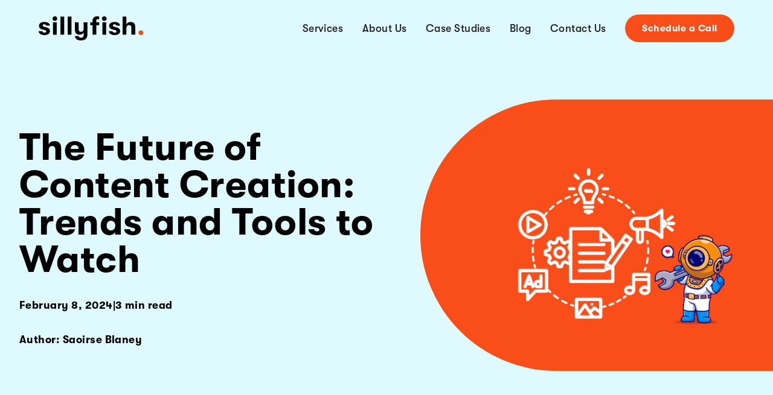

--- FILE ---
content_type: text/html
request_url: https://www.sillyfish.com/blog/the-future-of-content-creation-trends-and-tools-to-watch
body_size: 14045
content:
<!DOCTYPE html><!-- Last Published: Wed Oct 30 2024 03:17:47 GMT+0000 (Coordinated Universal Time) --><html data-wf-domain="www.sillyfish.com" data-wf-page="65dd6240d797199832cdb979" data-wf-site="65dd6240d797199832cdb968" lang="en" data-wf-collection="65dd6240d797199832cdb9ae" data-wf-item-slug="the-future-of-content-creation-trends-and-tools-to-watch"><head><meta charset="utf-8"/><title>The Future of Content Creation : Sillyfish</title><meta content="The future of content creation and staying ahead of trends" name="description"/><meta content="The Future of Content Creation : Sillyfish" property="og:title"/><meta content="The future of content creation and staying ahead of trends" property="og:description"/><meta content="https://cdn.prod.website-files.com/65dd6240d797199832cdb991/65dd6240d797199832cdbac4_(1255%20x%20827%20mm)%202%20(4).png" property="og:image"/><meta content="The Future of Content Creation : Sillyfish" property="twitter:title"/><meta content="The future of content creation and staying ahead of trends" property="twitter:description"/><meta content="https://cdn.prod.website-files.com/65dd6240d797199832cdb991/65dd6240d797199832cdbac4_(1255%20x%20827%20mm)%202%20(4).png" property="twitter:image"/><meta property="og:type" content="website"/><meta content="summary_large_image" name="twitter:card"/><meta content="width=device-width, initial-scale=1" name="viewport"/><link href="https://cdn.prod.website-files.com/65dd6240d797199832cdb968/css/3777-sillyfish-website-re-89835893c7934.a02799bb5.css" rel="stylesheet" type="text/css"/><script type="text/javascript">!function(o,c){var n=c.documentElement,t=" w-mod-";n.className+=t+"js",("ontouchstart"in o||o.DocumentTouch&&c instanceof DocumentTouch)&&(n.className+=t+"touch")}(window,document);</script><link href="https://cdn.prod.website-files.com/65dd6240d797199832cdb968/65dd6240d797199832cdb9da_favicon.png" rel="shortcut icon" type="image/x-icon"/><link href="https://cdn.prod.website-files.com/65dd6240d797199832cdb968/65dd6240d797199832cdb9df_webclip.png" rel="apple-touch-icon"/><link href="https://www.sillyfish.com/blog/the-future-of-content-creation-trends-and-tools-to-watch" rel="canonical"/><style>
  html {
    font-size: calc(0.625rem + 0.41666666666666663vw);
  }

  @media screen and (max-width:1920px) {
    html {
      font-size: calc(0.625rem + 0.41666666666666674vw);
    }
  }

  @media screen and (max-width:1440px) {
    html {
      font-size: calc(0.8126951092611863rem + 0.20811654526534862vw);
    }
  }

  @media screen and (max-width:479px) {
    html {
      font-size: calc(0.7494769874476988rem + 0.8368200836820083vw);
    }
  }

  * {
    -webkit-font-smoothing: antialiased;
    -moz-osx-font-smoothing: grayscale;
  }

  /* Testimonial Quote Marks */
  .heading-style-h2-testimonial {
    position: relative;
    display: inline;
  }

  .heading-style-h2-testimonial:before,
  .heading-style-h2-testimonial:after {
    position: absolute;
    color: #f94e19;
    font-size: 6rem;
    width: 3rem;
    height: 3rem;
  }

  .heading-style-h2-testimonial:before {
    content: '“';
    left: -3.3rem;
    top: -1.1rem;
  }

  .heading-style-h2-testimonial:after {
    content: '”';
    right: -3.3rem;
    bottom: 0;
  }

  @media screen and (max-width: 991px) {

    .heading-style-h2-testimonial:before,
    .heading-style-h2-testimonial:after {
      font-size: 5rem;
      width: 2.5rem;
      height: 2.5rem;
    }

    .heading-style-h2-testimonial:before {
      left: -2.75rem;
    }

    .heading-style-h2-testimonial:after {
      right: -2.75rem;
    }
  }

  @media screen and (max-width: 767px) {

    .heading-style-h2-testimonial:before,
    .heading-style-h2-testimonial:after {
      font-size: 4rem;
      width: 2rem;
      height: 2rem;
    }

    .heading-style-h2-testimonial:before {
      left: -2.25rem;
    }

    .heading-style-h2-testimonial:after {
      right: -2.25rem;
    }
  }

  @media screen and (max-width: 479px) {

    .heading-style-h2-testimonial:before,
    .heading-style-h2-testimonial:after {
      font-size: 3rem;
      width: 1.5rem;
      height: 1.5rem;
    }

    .heading-style-h2-testimonial:before {
      left: -1.75rem;
      top: -0.75rem;
    }

    .heading-style-h2-testimonial:after {
      right: -1.75rem;
    }
  }

  /* Salesforce Form Embeds */
  iframe[src*="go.sillyfish.com"] {
    overflow: hidden;
    min-height: 500px;
    border: none;
    padding: 0;
    margin: 0;
    width: 100%;
  }

  /* Iframe resizer loading */
  .w-embed.w-iframe {
    position: relative;
  }

  .lds-loader {
    background: white;
    margin: 0 auto;
    text-align: center;
    position: absolute;
    top: 0;
    right: 0;
    bottom: 0;
    left: 0;
  }

  /* https://loading.io/css */
  .lds-ellipsis {
    display: inline-block;
    position: relative;
    width: 80px;
    height: 80px;
    margin-top: 6rem;
  }

  .lds-ellipsis div {
    position: absolute;
    top: 33px;
    width: 13px;
    height: 13px;
    border-radius: 50%;
    background: #E2E2E2;
    animation-timing-function: cubic-bezier(0, 1, 1, 0);
  }

  .lds-ellipsis div:nth-child(1) {
    left: 8px;
    animation: lds-ellipsis1 0.6s infinite;
  }

  .lds-ellipsis div:nth-child(2) {
    left: 8px;
    animation: lds-ellipsis2 0.6s infinite;
  }

  .lds-ellipsis div:nth-child(3) {
    left: 32px;
    animation: lds-ellipsis2 0.6s infinite;
  }

  .lds-ellipsis div:nth-child(4) {
    left: 56px;
    animation: lds-ellipsis3 0.6s infinite;
  }

  @keyframes lds-ellipsis1 {
    0% {
      transform: scale(0);
    }

    100% {
      transform: scale(1);
    }
  }

  @keyframes lds-ellipsis3 {
    0% {
      transform: scale(1);
    }

    100% {
      transform: scale(0);
    }
  }

  @keyframes lds-ellipsis2 {
    0% {
      transform: translate(0, 0);
    }

    100% {
      transform: translate(24px, 0);
    }
  }

  .faq_question {
    user-select: none;
  }
</style>

<script src="https://cdnjs.cloudflare.com/ajax/libs/iframe-resizer/4.3.2/iframeResizer.min.js" integrity="sha512-dnvR4Aebv5bAtJxDunq3eE8puKAJrY9GBJYl9GC6lTOEC76s1dbDfJFcL9GyzpaDW4vlI/UjR8sKbc1j6Ynx6w==" crossorigin="anonymous" referrerpolicy="no-referrer"></script>
<link href="https://calendly.com/assets/external/widget.css" rel="stylesheet">
<script>
  window.addEventListener('DOMContentLoaded', (event) => {
    // Hero titles have orange period at the end.
    const titles = document.getElementsByClassName('heading-style-h1-hero');
    for (let i = 0; i < titles.length; i++) {
      titles[i].innerHTML = titles[i].innerHTML.replace(/(\.$)/, '<span class="text-color-orange">$1</span>');
    }
  });
</script>

<!-- Google Tag Manager -->
<script>(function(w,d,s,l,i){w[l]=w[l]||[];w[l].push({'gtm.start':
new Date().getTime(),event:'gtm.js'});var f=d.getElementsByTagName(s)[0],
j=d.createElement(s),dl=l!='dataLayer'?'&l='+l:'';j.async=true;j.src=
'https://www.googletagmanager.com/gtm.js?id='+i+dl;f.parentNode.insertBefore(j,f);
})(window,document,'script','dataLayer','GTM-T5KR6NG');</script>
<!-- End Google Tag Manager -->

<!-- Sillyfish WebSights -->
<script>
  (function () {
    var zi = document.createElement('script');
    zi.type = 'text/javascript';
    zi.async = true;
    zi.referrerPolicy = 'unsafe-url';
    zi.src = 'https://ws.zoominfo.com/pixel/631fba2fe4ad7cd29504ad21';
    var s = document.getElementsByTagName('script')[0];
    s.parentNode.insertBefore(zi, s);
  })();
</script>
<!-- [Attributes by Finsweet] Social Share -->
<script defer src="https://cdn.jsdelivr.net/npm/@finsweet/attributes-socialshare@1/socialshare.js"></script></head><body><div id="bookingWin" class="booking_window closed"><div class="w-embed w-script"><style>
.booking_window-wrapper {
  max-height: calc(100vh - 3rem);
  overflow: hidden;
}

.booking_window-close {
	color: #09303f;
  cursor: pointer;
  transition: color 300ms ease;
  position: absolute;
  right: -10px;
  top: -10px;
}

.booking_window-close:hover {
	color: #f94e19;
}

@media screen and (max-width: 479px) {
	.booking_window-wrapper {
  	max-height: calc(100vh - 1rem);
	}
}
</style>

<script>
  addEventListener('DOMContentLoaded', (event) => {
    const bookingWin = document.getElementById('bookingWin');
    const bookingWinCloseBtn = document.getElementById('bookingWinCloseBtn');
    const sectionContactForm = document.getElementById('sectionContactForm');

    const onBookingIntersect = (entries, observer) => {
      entries.forEach(entry => {
        if (entry.isIntersecting && bookingWin.classList.contains('closed')) {
          bookingWin.classList.remove('closed');
          observer.unobserve(entry.target);
        }
      });
    }

    const bookingWinObserver = new IntersectionObserver(onBookingIntersect);
    bookingWinObserver.observe(sectionContactForm);

    bookingWinCloseBtn.addEventListener('click', (event) => {
      bookingWin.classList.add('closed');
    });
  });
</script>

<div class="booking_window-close" id="bookingWinCloseBtn">
<svg width="40" height="40" viewBox="0 0 40 40" fill="currentColor" xmlns="http://www.w3.org/2000/svg">
<circle cx="20" cy="20" r="20" fill="currentColor"/>
<path d="M28 13L13 28" stroke="white" stroke-width="3" stroke-linecap="round" stroke-linejoin="round"/>
<path d="M13 13L28 28" stroke="white" stroke-width="3" stroke-linecap="round" stroke-linejoin="round"/>
</svg>
</div></div><div class="booking_window-wrapper"><div class="w-embed w-script"><div class="calendly-inline-widget" style="min-width:320px;height:580px;border-radius:10px;overflow:hidden;" data-auto-load="false">
<script type="text/javascript" src="https://assets.calendly.com/assets/external/widget.js"></script>
<script>
Calendly.initInlineWidget({
  url: 'https://calendly.com/saoirse-c9lg/30min?hide_event_type_details=1&hide_landing_page_details=1&hide_gdpr_banner=1&primary_color=ff6900'
});
</script>
</div></div></div></div><div class="page-wrapper"><div class="global-styles w-embed"><style>

/* Get rid of top margin on first element in any rich text element */
.w-richtext > :not(div):first-child, .w-richtext > div:first-child > :first-child {
  margin-top: 0 !important;
}

/* Get rid of bottom margin on last element in any rich text element */
.w-richtext>:last-child, .w-richtext ol li:last-child, .w-richtext ul li:last-child {
	margin-bottom: 0 !important;
}

/* 
Make the following elements inherit typography styles from the parent and not have hardcoded values. 
Important: You will not be able to style for example "All Links" in Designer with this CSS applied.
Uncomment this CSS to use it in the project. Leave this message for future hand-off.
*/
/*
a,
.w-input,
.w-select,
.w-tab-link,
.w-nav-link,
.w-dropdown-btn,
.w-dropdown-toggle,
.w-dropdown-link {
  color: inherit;
  text-decoration: inherit;
  font-size: inherit;
}
*/

/* Prevent all click and hover interaction with an element */
.pointer-events-off {
	pointer-events: none;
}

/* Enables all click and hover interaction with an element */
.pointer-events-on {
  pointer-events: auto;
}

/* Snippet enables you to add class of div-square which creates and maintains a 1:1 dimension of a div.*/
.div-square::after {
  content: "";
  display: block;
  padding-bottom: 100%;
}

/*Hide focus outline for main content element*/
    main:focus-visible {
    outline: -webkit-focus-ring-color auto 0px;
}

/* Make sure containers never lose their center alignment*/
.container-medium, .container-small, .container-large {
  margin-right: auto !important;
  margin-left: auto !important;
}

/*Reset selects, buttons, and links styles*/
.w-input, .w-select, a {
color: inherit;
text-decoration: inherit;
font-size: inherit;
}

/*Apply "..." after 3 lines of text */
.text-style-3lines {
    display: -webkit-box;
    overflow: hidden;
    -webkit-line-clamp: 3;
    -webkit-box-orient: vertical;
}

/* Apply "..." after 2 lines of text */
.text-style-2lines {
    display: -webkit-box;
    overflow: hidden;
    -webkit-line-clamp: 2;
    -webkit-box-orient: vertical;
}
/* Apply "..." at 100% width */
.truncate-width { 
		width: 100%; 
    white-space: nowrap; 
    overflow: hidden; 
    text-overflow: ellipsis; 
}
/* Removes native scrollbar */
.no-scrollbar {
    -ms-overflow-style: none;  // IE 10+
    overflow: -moz-scrollbars-none;  // Firefox
}

.no-scrollbar::-webkit-scrollbar {
    display: none; // Safari and Chrome
}

/* Adds inline flex display */
.display-inlineflex {
  display: inline-flex;
}

/* These classes are never overwritten */
.hide {
  display: none !important;
}

@media screen and (max-width: 991px), 
  @media screen and (max-width: 767px), 
  @media screen and (max-width: 479px){
    .hide, .hide-tablet{
      display: none !important;
    }
  }
  @media screen and (max-width: 767px)
    .hide-mobile-landscape{
      display: none !important;
    }
  }
  @media screen and (max-width: 479px)
    .hide-mobile{
      display: none !important;
    }
  }
 
.margin-0 {
  margin: 0rem !important;
}
  
.padding-0 {
  padding: 0rem !important;
}

.spacing-clean {
padding: 0rem !important;
margin: 0rem !important;
}

.margin-top {
  margin-right: 0rem !important;
  margin-bottom: 0rem !important;
  margin-left: 0rem !important;
}

.padding-top {
  padding-right: 0rem !important;
  padding-bottom: 0rem !important;
  padding-left: 0rem !important;
}
  
.margin-right {
  margin-top: 0rem !important;
  margin-bottom: 0rem !important;
  margin-left: 0rem !important;
}

.padding-right {
  padding-top: 0rem !important;
  padding-bottom: 0rem !important;
  padding-left: 0rem !important;
}

.margin-bottom {
  margin-top: 0rem !important;
  margin-right: 0rem !important;
  margin-left: 0rem !important;
}

.padding-bottom {
  padding-top: 0rem !important;
  padding-right: 0rem !important;
  padding-left: 0rem !important;
}

.margin-left {
  margin-top: 0rem !important;
  margin-right: 0rem !important;
  margin-bottom: 0rem !important;
}
  
.padding-left {
  padding-top: 0rem !important;
  padding-right: 0rem !important;
  padding-bottom: 0rem !important;
}
  
.margin-horizontal {
  margin-top: 0rem !important;
  margin-bottom: 0rem !important;
}

.padding-horizontal {
  padding-top: 0rem !important;
  padding-bottom: 0rem !important;
}

.margin-vertical {
  margin-right: 0rem !important;
  margin-left: 0rem !important;
}
  
.padding-vertical {
  padding-right: 0rem !important;
  padding-left: 0rem !important;
}

</style></div><div data-animation="default" class="navbar_component w-nav" data-easing2="ease" fs-scrolldisable-element="smart-nav" data-easing="ease" data-collapse="medium" data-w-id="a54a5baf-aa20-6670-9c82-96e9115dd21e" role="banner" data-duration="400"><div class="navbar_container"><a href="/" class="navbar_logo-link w-nav-brand"><img src="https://cdn.prod.website-files.com/65dd6240d797199832cdb968/65dd6240d797199832cdb9c4_Logo.svg" loading="lazy" alt="" class="navbar_logo"/></a><nav role="navigation" class="navbar_menu is-page-height-tablet w-nav-menu"><div data-hover="true" data-delay="200" data-w-id="a54a5baf-aa20-6670-9c82-96e9115dd223" class="navbar_menu-dropdown w-dropdown"><div class="navbar_dropdown-toggle w-dropdown-toggle"><a href="/services" class="navbar_link w-nav-link">Services</a><div class="navbar_link_services_device">Services</div></div><nav class="navbar_dropdown-list w-dropdown-list"><div class="navbar_dropdown-link-list"><a href="/services" class="navbar_dropdown-link-first w-inline-block"><div>Services</div></a><a href="/services/sem" class="navbar_dropdown-link w-inline-block"><div>SEM</div></a><a href="/services/seo" class="navbar_dropdown-link w-inline-block"><div>SEO</div></a><a href="/services/social-media" class="navbar_dropdown-link w-inline-block"><div>Social Media</div></a><a href="/services/ux-design" class="navbar_dropdown-link w-inline-block"><div>UX Design</div></a><a href="/services/digital-media-buying" class="navbar_dropdown-link w-inline-block"><div>Digital Media Buying</div></a><a href="/services/digital-strategy" class="navbar_dropdown-link w-inline-block"><div>Digital Strategy</div></a></div></nav></div><a href="/about-us" class="navbar_link w-nav-link">About Us</a><a href="/case-studies" class="navbar_link w-nav-link">Case Studies</a><a href="/blog" class="navbar_link w-nav-link">Blog</a><a href="/contact-us" class="navbar_link w-nav-link">Contact Us</a><div class="navbar_menu-buttons"><a href="#" class="button calendly w-button"><strong>Schedule a Call</strong></a></div></nav><div class="navbar_menu-button w-nav-button"><div class="menu-icon1"><div class="menu-icon1_line-top"></div><div class="menu-icon1_line-middle"><div class="menu-icon_line-middle-inner"></div></div><div class="menu-icon1_line-bottom"></div></div></div></div></div><div class="main-wrapper"><header class="section_blog_header"><div class="section_blog_header-padding"><div class="w-layout-grid blog_header_component"><div id="w-node-_4b3d3e6c-36e9-1aa7-ef6c-6014785a0efc-32cdb979" class="blog_header_content-padding"><div class="padding-global"><div class="margin-bottom margin-medium"><h1 class="heading-style-h1-hero">The Future of Content Creation: Trends and Tools to Watch</h1></div></div><div class="margin-bottom margin-medium"><div class="blog_header_meta"><div class="text-size-large">February 8, 2024</div><div class="text-size-large">|</div><div class="text-size-large">3 min read</div></div></div><div class="text-size-large">Author: Saoirse Blaney</div></div><div id="blog-image-fallback" style="background-image:url(&quot;https://cdn.prod.website-files.com/65dd6240d797199832cdb991/65dd6240d797199832cdbac5_new%20banner%20(11).png&quot;)" class="blog_header_fallback w-node-_11bf36fb-38a3-db02-3714-9192f09cb20b-32cdb979 w-condition-invisible"></div><div id="w-node-_4b3d3e6c-36e9-1aa7-ef6c-6014785a0f11-32cdb979" style="background-image:url(&quot;https://cdn.prod.website-files.com/65dd6240d797199832cdb991/65dd6240d797199832cdbac5_new%20banner%20(11).png&quot;)" class="blog_header_image"></div></div></div></header><div class="padding-global"><div class="container-large"><div class="padding-vertical padding-xhuge"><div class="text-rich-blog w-richtext"><p>In the rapidly evolving digital landscape, staying ahead in content creation means being keenly aware of emerging trends and tools. As we look to the future, several key developments stand out, promising to shape the way we engage with audiences and craft compelling narratives.</p><p><strong>AI and Machine Learning</strong>: Artificial intelligence is no longer just a buzzword but a practical tool for automating content creation, personalising user experiences, and enhancing content relevance. Expect AI-driven platforms to become indispensable for generating ideas, optimising SEO, and even creating written and visual content.</p><p><strong>Interactive Content</strong>: Engagement is paramount, and interactive content—such as polls, quizzes, and interactive videos—will continue to rise. These formats not only entertain but also provide valuable data on consumer preferences and behaviour.</p><p><strong>Voice Search Optimisation</strong>: With the proliferation of smart speakers and voice-activated devices, optimising content for voice search is crucial. This means adopting a more conversational tone and focusing on long-tail keywords that match natural speech patterns.</p><p><strong>Video Content</strong>: The demand for video content, from short-form videos on social platforms to in-depth tutorials and webinars, shows no sign of slowing down. Video offers a dynamic way to present information and connect with viewers on a personal level.</p><p><strong>Authenticity and Storytelling</strong>: Audiences crave genuine connections and authentic stories. Brands that share their values, mission, and behind-the-scenes glimpses into their world will stand out. Storytelling not only captivates but also builds trust and loyalty.</p><p><strong>Embracing Change</strong>: The future of content creation is bright and boundless. By staying informed about these trends and integrating innovative tools, content creators and marketers can enhance their strategies, engage their audience more deeply, and achieve greater success in the digital realm.</p><p>‍</p><p>‍</p></div><div class="margin-top margin-xlarge"><div class="social-icons-wrapper"><div class="social-icons_component"><div class="w-layout-grid social-icons_list"><div id="w-node-_4bab84d7-37da-058d-05ad-037ae5f3c5d6-32cdb979" class="text-size-large text-weight-bold">Share: </div><div fs-socialshare-element="LinkedIn" id="w-node-_7ad73d27-8220-5bc8-ca06-e09b61efb5b3-32cdb979" class="social-icons_link"><div class="social-icon w-embed"><svg width="45" height="45" viewBox="0 0 45 45" fill="currentColor" xmlns="http://www.w3.org/2000/svg">
<circle cx="22.5" cy="22.5" r="22.5" fill="currentColor"/>
<g clip-path="url(#clip0_651_2293)">
<path d="M17.6339 15.4522C17.6339 16.5304 16.8375 17.4044 15.5281 17.4044C14.2964 17.4027 13.5 16.5304 13.5 15.4522C13.5 14.374 14.3217 13.5 15.5804 13.5C16.8391 13.5 17.6085 14.347 17.6339 15.4522ZM13.6029 31.5V18.9432H17.5056V31.5H13.6029Z" fill="white"/>
<path d="M19.8412 22.9488C19.8412 21.383 19.7906 20.0736 19.7383 18.9432H23.128L23.3086 20.6895H23.3862C23.8991 19.8678 25.1579 18.6614 27.2636 18.6614C29.8316 18.6614 31.7568 20.3824 31.7568 24.0793V31.5H27.8541V24.5416C27.8541 22.9235 27.2889 21.82 25.8766 21.82C24.7985 21.82 24.1573 22.5641 23.8738 23.2829C23.7709 23.5393 23.7456 23.8987 23.7456 24.2581V31.4983H19.8429V22.9488H19.8412Z" fill="white"/>
</g>
<defs>
<clipPath id="clip0_651_2293">
<rect width="18.2565" height="18" fill="white" transform="translate(13.5 13.5)"/>
</clipPath>
</defs>
</svg></div></div><div id="w-node-_8e7f6167-93aa-de68-6c32-997286315389-32cdb979" class="social-icons_link"><div fs-socialshare-element="Twitter" class="social-icon w-embed"><svg width="45" height="45" viewBox="0 0 45 45" fill="currentColor" xmlns="http://www.w3.org/2000/svg">
<circle cx="22.5" cy="22.5" r="22.5" fill="currentColor"/>
<g clip-path="url(#clip0_651_2284)">
<path d="M31.9902 17.7301C32.0045 17.9362 32.0045 18.1424 32.0045 18.3504C32.0045 24.6898 27.1785 32.001 18.354 32.001V31.9972C15.7472 32.001 13.1945 31.2543 11 29.8464C11.379 29.892 11.76 29.9148 12.1419 29.9157C14.3022 29.9176 16.4008 29.1928 18.1003 27.858C16.0474 27.8191 14.2471 26.4805 13.6182 24.5264C14.3373 24.6651 15.0783 24.6366 15.7842 24.4437C13.546 23.9915 11.9358 22.025 11.9358 19.7412V19.6804C12.6027 20.0519 13.3493 20.258 14.1131 20.2808C12.0051 18.872 11.3553 16.0676 12.6283 13.875C15.0641 16.8722 18.6579 18.6943 22.5159 18.8872C22.1292 17.2209 22.6574 15.4748 23.9038 14.3034C25.8362 12.487 28.8752 12.5801 30.6916 14.5115C31.7661 14.2996 32.7958 13.9054 33.7382 13.3468C33.3801 14.4573 32.6305 15.4007 31.6292 16.0001C32.5802 15.888 33.5093 15.6334 34.3842 15.2449C33.7401 16.2082 32.9298 17.0489 31.9912 17.7282L31.9902 17.7301Z" fill="white"/>
</g>
<defs>
<clipPath id="clip0_651_2284">
<rect width="23.3833" height="19" fill="white" transform="translate(11 13)"/>
</clipPath>
</defs>
</svg></div></div><div id="w-node-_7a8d58d0-6170-20fa-2ee0-94c9c21aa627-32cdb979" class="social-icons_link"><div fs-socialshare-element="Facebook" class="social-icon w-embed"><svg width="45" height="45" viewBox="0 0 45 45" fill="currentColor" xmlns="http://www.w3.org/2000/svg">
<circle cx="22.5" cy="22.5" r="22.5" fill="currentColor"/>
<path d="M24.1357 34V23.512H27.3754L27.8624 19.418H24.1357V16.8075C24.1357 15.6 24.411 14.818 25.999 14.818H28V11.161C27.0328 11.0523 26.0609 10.9986 25.0885 11C22.2194 11 20.2502 12.909 20.2502 16.405V19.418H17V23.512H20.2502V34H24.1357Z" fill="white"/>
</svg></div></div><div id="w-node-c01978fd-ad80-c621-3827-9dd0b6ab18d5-32cdb979" class="social-icons_link"><div class="social-icon w-embed"><a href="mailto:?subject=The Future of Content Creation: Trends and Tools to Watch&body=https://sillyfish.com/blog/the-future-of-content-creation-trends-and-tools-to-watch">
<svg width="45" height="45" viewBox="0 0 45 45" fill="currentColor" xmlns="http://www.w3.org/2000/svg">
<circle cx="22.5" cy="22.5" r="22.5" fill="currentColor"/>
<g clip-path="url(#clip0_651_2280)">
<path d="M33.71 14.75H11.79C11.2156 14.75 10.75 15.2156 10.75 15.79V29.36C10.75 29.9344 11.2156 30.4 11.79 30.4H33.71C34.2844 30.4 34.75 29.9344 34.75 29.36V15.79C34.75 15.2156 34.2844 14.75 33.71 14.75Z" stroke="white" stroke-width="1.5" stroke-linecap="round" stroke-linejoin="round"/>
<path d="M11.1191 15L22.1591 22.68C22.5191 22.93 22.9891 22.93 23.3491 22.68L34.3791 15.01" stroke="white" stroke-width="1.5" stroke-linecap="round" stroke-linejoin="round"/>
<path d="M11.0605 30.0999L19.9905 21.1599" stroke="white" stroke-width="1.5" stroke-linecap="round" stroke-linejoin="round"/>
<path d="M34.4398 30.0999L25.5098 21.1599" stroke="white" stroke-width="1.5" stroke-linecap="round" stroke-linejoin="round"/>
</g>
<defs>
<clipPath id="clip0_651_2280">
<rect width="25.5" height="17.15" fill="white" transform="translate(10 14)"/>
</clipPath>
</defs>
</svg>
</a></div></div></div></div></div></div></div></div></div><div class="section_blog_other"><div class="padding-global"><div class="padding-vertical padding-xhuge"><div class="padding-bottom padding-xhuge"><h2 class="text-align-center text-weight-medium">This could also be interesting for you...</h2></div><div class="w-dyn-list"><div role="list" class="blog_list w-dyn-items"><div role="listitem" class="blog_item-wrapper w-dyn-item"><div class="blog_item"><a href="/blog/the-future-of-content-creation-trends-and-tools-to-watch" aria-current="page" class="blog_image-link w-inline-block w--current"><div class="blog_image-wrapper"><img src="https://cdn.prod.website-files.com/65dd6240d797199832cdb991/65dd6240d797199832cdbac4_(1255%20x%20827%20mm)%202%20(4).png" loading="lazy" alt="Learn More" sizes="(max-width: 479px) 86vw, (max-width: 767px) 100vw, (max-width: 991px) 48vw, 33vw" srcset="https://cdn.prod.website-files.com/65dd6240d797199832cdb991/65dd6240d797199832cdbac4_(1255%2520x%2520827%2520mm)%25202%2520(4)-p-500.png 500w, https://cdn.prod.website-files.com/65dd6240d797199832cdb991/65dd6240d797199832cdbac4_(1255%2520x%2520827%2520mm)%25202%2520(4)-p-800.png 800w, https://cdn.prod.website-files.com/65dd6240d797199832cdb991/65dd6240d797199832cdbac4_(1255%2520x%2520827%2520mm)%25202%2520(4)-p-1080.png 1080w, https://cdn.prod.website-files.com/65dd6240d797199832cdb991/65dd6240d797199832cdbac4_(1255%2520x%2520827%2520mm)%25202%2520(4)-p-1600.png 1600w, https://cdn.prod.website-files.com/65dd6240d797199832cdb991/65dd6240d797199832cdbac4_(1255%2520x%2520827%2520mm)%25202%2520(4)-p-2000.png 2000w, https://cdn.prod.website-files.com/65dd6240d797199832cdb991/65dd6240d797199832cdbac4_(1255%2520x%2520827%2520mm)%25202%2520(4)-p-2600.png 2600w, https://cdn.prod.website-files.com/65dd6240d797199832cdb991/65dd6240d797199832cdbac4_(1255%2520x%2520827%2520mm)%25202%2520(4)-p-3200.png 3200w, https://cdn.prod.website-files.com/65dd6240d797199832cdb991/65dd6240d797199832cdbac4_(1255%20x%20827%20mm)%202%20(4).png 4743w" class="blog_image"/></div></a><div class="blog_item_content"><div class="blog_meta-wrapper"><div class="text-size-small">February 8, 2024</div><div class="text-size-small">|</div><div class="text-size-small">2</div><div class="text-size-small">min read</div></div><a href="/blog/the-future-of-content-creation-trends-and-tools-to-watch" aria-current="page" class="blog_title-link w-inline-block w--current"><h2 class="heading-style-h5">The Future of Content Creation: Trends and Tools to Watch</h2></a><div class="text-size-regular text-style-3lines">In the rapidly evolving digital landscape, staying ahead in content creation means being keenly aware of emerging trends and tools.</div><div class="blog_button-wrapper"><a href="/blog/the-future-of-content-creation-trends-and-tools-to-watch" aria-current="page" class="button is-link is-icon w-inline-block w--current"><div>Learn More</div><div class="icon-embed-xxsmall w-embed"><svg width="16" height="16" viewBox="0 0 16 16" fill="none" xmlns="http://www.w3.org/2000/svg">
<path d="M6 3L11 8L6 13" stroke="CurrentColor" stroke-width="1.5"/>
</svg></div></a></div></div></div></div><div role="listitem" class="blog_item-wrapper w-dyn-item"><div class="blog_item"><a href="/blog/evergreen-content-seo-guide" class="blog_image-link w-inline-block"><div class="blog_image-wrapper"><img src="https://cdn.prod.website-files.com/65dd6240d797199832cdb991/65dd6240d797199832cdbab7_evergreen%20article-1-4.png" loading="lazy" alt="Learn More" sizes="(max-width: 479px) 86vw, (max-width: 767px) 100vw, (max-width: 991px) 48vw, 33vw" srcset="https://cdn.prod.website-files.com/65dd6240d797199832cdb991/65dd6240d797199832cdbab7_evergreen%2520article-1-p-500.png 500w, https://cdn.prod.website-files.com/65dd6240d797199832cdb991/65dd6240d797199832cdbab7_evergreen%2520article-1-p-800.png 800w, https://cdn.prod.website-files.com/65dd6240d797199832cdb991/65dd6240d797199832cdbab7_evergreen%2520article-1-p-1080.png 1080w, https://cdn.prod.website-files.com/65dd6240d797199832cdb991/65dd6240d797199832cdbab7_evergreen%2520article-1-p-1600.png 1600w, https://cdn.prod.website-files.com/65dd6240d797199832cdb991/65dd6240d797199832cdbab7_evergreen%20article-1-4.png 1897w" class="blog_image"/></div></a><div class="blog_item_content"><div class="blog_meta-wrapper"><div class="text-size-small">November 22, 2023</div><div class="text-size-small">|</div><div class="text-size-small">4</div><div class="text-size-small">min read</div></div><a href="/blog/evergreen-content-seo-guide" class="blog_title-link w-inline-block"><h2 class="heading-style-h5">Unlocking SEO Success with Evergreen Content: A Guide to Long-Term Visibility</h2></a><div class="text-size-regular text-style-3lines">Unlock SEO success with timeless evergreen content. Learn key strategies, SEO benefits, and why Google prioritises lasting value. Build your online presence today! </div><div class="blog_button-wrapper"><a href="/blog/evergreen-content-seo-guide" class="button is-link is-icon w-inline-block"><div>Learn More</div><div class="icon-embed-xxsmall w-embed"><svg width="16" height="16" viewBox="0 0 16 16" fill="none" xmlns="http://www.w3.org/2000/svg">
<path d="M6 3L11 8L6 13" stroke="CurrentColor" stroke-width="1.5"/>
</svg></div></a></div></div></div></div><div role="listitem" class="blog_item-wrapper w-dyn-item"><div class="blog_item"><a href="/blog/the-comprehensive-impact-of-digital-marketing-seo-and-paid-ads-on-b2b-bottom-line-growth" class="blog_image-link w-inline-block"><div class="blog_image-wrapper"><img src="https://cdn.prod.website-files.com/65dd6240d797199832cdb991/65dd6240d797199832cdbac6_(1255%20x%20827%20mm)%202%20(6).png" loading="lazy" alt="Learn More" sizes="(max-width: 479px) 86vw, (max-width: 767px) 100vw, (max-width: 991px) 48vw, 33vw" srcset="https://cdn.prod.website-files.com/65dd6240d797199832cdb991/65dd6240d797199832cdbac6_(1255%2520x%2520827%2520mm)%25202%2520(6)-p-500.png 500w, https://cdn.prod.website-files.com/65dd6240d797199832cdb991/65dd6240d797199832cdbac6_(1255%2520x%2520827%2520mm)%25202%2520(6)-p-800.png 800w, https://cdn.prod.website-files.com/65dd6240d797199832cdb991/65dd6240d797199832cdbac6_(1255%2520x%2520827%2520mm)%25202%2520(6)-p-1080.png 1080w, https://cdn.prod.website-files.com/65dd6240d797199832cdb991/65dd6240d797199832cdbac6_(1255%2520x%2520827%2520mm)%25202%2520(6)-p-1600.png 1600w, https://cdn.prod.website-files.com/65dd6240d797199832cdb991/65dd6240d797199832cdbac6_(1255%2520x%2520827%2520mm)%25202%2520(6)-p-2000.png 2000w, https://cdn.prod.website-files.com/65dd6240d797199832cdb991/65dd6240d797199832cdbac6_(1255%2520x%2520827%2520mm)%25202%2520(6)-p-2600.png 2600w, https://cdn.prod.website-files.com/65dd6240d797199832cdb991/65dd6240d797199832cdbac6_(1255%2520x%2520827%2520mm)%25202%2520(6)-p-3200.png 3200w, https://cdn.prod.website-files.com/65dd6240d797199832cdb991/65dd6240d797199832cdbac6_(1255%20x%20827%20mm)%202%20(6).png 4743w" class="blog_image"/></div></a><div class="blog_item_content"><div class="blog_meta-wrapper"><div class="text-size-small">February 12, 2024</div><div class="text-size-small">|</div><div class="text-size-small">5</div><div class="text-size-small">min read</div></div><a href="/blog/the-comprehensive-impact-of-digital-marketing-seo-and-paid-ads-on-b2b-bottom-line-growth" class="blog_title-link w-inline-block"><h2 class="heading-style-h5">The Comprehensive Impact of Digital Marketing, SEO, and Paid Ads on B2B Bottom Line Growth </h2></a><div class="text-size-regular text-style-3lines">In today&#x27;s fast-paced digital landscape, the impact of online strategies on the bottom line of B2B businesses is a game-changer.</div><div class="blog_button-wrapper"><a href="/blog/the-comprehensive-impact-of-digital-marketing-seo-and-paid-ads-on-b2b-bottom-line-growth" class="button is-link is-icon w-inline-block"><div>Learn More</div><div class="icon-embed-xxsmall w-embed"><svg width="16" height="16" viewBox="0 0 16 16" fill="none" xmlns="http://www.w3.org/2000/svg">
<path d="M6 3L11 8L6 13" stroke="CurrentColor" stroke-width="1.5"/>
</svg></div></a></div></div></div></div></div></div></div></div></div><section id="sectionContactForm" class="section_contact_form"><div class="padding-global max-width-full"><div class="container-medium"><div class="contact_form_title"><div class="margin-bottom margin-small"><div class="max-width-large text-align-center"><h2 class="text-weight-medium">Interested in partnering with us?</h2></div></div><div class="margin-bottom margin-huge temporaryreducation"><div class="max-width-large text-align-center"><p class="text-size-medium">We would love to show you how we can help grow your business.</p></div></div><a href="#" class="button_cta calendly w-button">Grow my business</a></div><div class="contact_form_component"><div class="brokenembed w-embed w-iframe"><div class="lds-loader"><div class="lds-ellipsis"><div></div><div></div><div></div><div></div></div></div>
<iframe src="https://go.sillyfish.com/l/822593/2022-11-20/26lrst"></iframe></div></div></div></div></section></div><div class="footer_component background-color-orange"><div class="padding-global"><div class="container-large"><div class="padding-vertical padding-large"><div class="w-layout-grid footer_top-wrapper"><div id="w-node-e628ef60-4c85-74d1-821e-8106e8521ab2-e8521aac" class="footer_left-wrapper"><div class="margin-bottom margin-xsmall"><a href="/" class="footer_logo-link w-nav-brand"><img src="https://cdn.prod.website-files.com/65dd6240d797199832cdb968/65dd6240d797199832cdb9d6_Logo%20-%20White.svg" loading="lazy" alt="" class="image-4"/></a></div><div class="margin-bottom margin-medium"><div class="footer_details-wrapper"><div class="footer_details-tagline">Harnessing the power of digital <br/>performance marketing.</div></div></div><div class="w-layout-grid footer_social-list"><a href="https://www.linkedin.com/company/sillyfish-digital/about/" target="_blank" class="footer_social-link w-inline-block"><div class="social-icon w-embed"><svg width="45" height="45" viewBox="0 0 45 45" fill="none" xmlns="http://www.w3.org/2000/svg">
<circle cx="22.5" cy="22.5" r="22.5" fill="white"/>
<g clip-path="url(#clip0_518_170)">
<path d="M17.6339 15.4522C17.6339 16.5304 16.8375 17.4044 15.5281 17.4044C14.2964 17.4027 13.5 16.5304 13.5 15.4522C13.5 14.374 14.3217 13.5 15.5804 13.5C16.8391 13.5 17.6085 14.347 17.6339 15.4522ZM13.6029 31.5V18.9432H17.5056V31.5H13.6029Z" fill="#F94E19"/>
<path d="M19.8408 22.949C19.8408 21.3832 19.7902 20.0739 19.7379 18.9434H23.1277L23.3082 20.6897H23.3858C23.8988 19.868 25.1575 18.6616 27.2632 18.6616C29.8313 18.6616 31.7565 20.3827 31.7565 24.0795V31.5002H27.8538V24.5418C27.8538 22.9237 27.2885 21.8202 25.8763 21.8202C24.7981 21.8202 24.1569 22.5643 23.8735 23.2831C23.7705 23.5396 23.7452 23.899 23.7452 24.2584V31.4985H19.8425V22.949H19.8408Z" fill="#F94E19"/>
</g>
<defs>
<clipPath id="clip0_518_170">
<rect width="18.2565" height="18" fill="white" transform="translate(13.5 13.5)"/>
</clipPath>
</defs>
</svg></div></a><a href="https://www.instagram.com/sillyfishdigital/" target="_blank" class="footer_social-link w-inline-block"><div class="social-icon w-embed"><svg width="45" height="45" viewBox="0 0 45 45" fill="none" xmlns="http://www.w3.org/2000/svg">
<circle cx="22.5" cy="22.5" r="22.5" fill="white"/>
<g clip-path="url(#clip0_518_166)">
<path d="M17.3907 10.8785C16.1937 10.935 15.3763 11.126 14.6617 11.4068C13.9221 11.695 13.2952 12.0818 12.6715 12.7077C12.0478 13.3337 11.6638 13.961 11.3776 14.7017C11.1006 15.4179 10.9129 16.236 10.8601 17.4336C10.8072 18.6313 10.7955 19.0163 10.8013 22.0713C10.8072 25.1264 10.8207 25.5093 10.8787 26.7095C10.9359 27.9063 11.1262 28.7235 11.407 29.4383C11.6957 30.1779 12.082 30.8045 12.7082 31.4284C13.3344 32.0523 13.9612 32.4355 14.7037 32.7222C15.4192 32.9987 16.2376 33.1872 17.435 33.2397C18.6325 33.2921 19.0179 33.3042 22.072 33.2984C25.1262 33.2925 25.5107 33.279 26.7106 33.2221C27.9106 33.1652 28.7235 32.9735 29.4385 32.694C30.1781 32.4047 30.8052 32.019 31.4287 31.3926C32.0521 30.7662 32.436 30.1385 32.722 29.3973C32.9992 28.6818 33.1875 27.8635 33.2395 26.667C33.2919 25.4661 33.3043 25.0827 33.2984 22.0281C33.2926 18.9735 33.2788 18.5906 33.2219 17.3909C33.165 16.1912 32.9744 15.3765 32.6938 14.6612C32.4047 13.9216 32.0188 13.2954 31.3929 12.6711C30.7669 12.0467 30.1387 11.6631 29.3978 11.3778C28.6819 11.1008 27.864 10.912 26.6665 10.8603C25.4691 10.8085 25.0837 10.7952 22.0284 10.8011C18.9731 10.8069 18.5906 10.82 17.3907 10.8785ZM17.5221 31.2158C16.4252 31.1681 15.8296 30.9858 15.4327 30.8333C14.9071 30.6308 14.5327 30.386 14.1372 29.9943C13.7416 29.6025 13.4986 29.2268 13.2934 28.7023C13.1393 28.3054 12.9537 27.7105 12.9024 26.6136C12.8466 25.4281 12.8349 25.0722 12.8284 22.0686C12.8218 19.0651 12.8333 18.7096 12.8853 17.5236C12.9321 16.4277 13.1155 15.8314 13.2678 15.4347C13.4703 14.9085 13.7142 14.5347 14.1068 14.1394C14.4994 13.7441 14.8741 13.5006 15.399 13.2954C15.7954 13.1406 16.3903 12.9566 17.4868 12.9044C18.6732 12.8481 19.0287 12.8369 22.0318 12.8304C25.0348 12.8238 25.3912 12.8351 26.5781 12.8873C27.6741 12.935 28.2706 13.1166 28.6668 13.2698C29.1926 13.4723 29.5668 13.7155 29.9621 14.1088C30.3574 14.5021 30.6011 14.8754 30.8063 15.4014C30.9613 15.7968 31.1454 16.3914 31.1971 17.4885C31.2536 18.675 31.2664 19.0307 31.2718 22.0335C31.2772 25.0364 31.2667 25.393 31.2147 26.5785C31.1668 27.6754 30.985 28.2712 30.8322 28.6686C30.6297 29.1939 30.3856 29.5686 29.9927 29.9637C29.5999 30.3588 29.2257 30.6022 28.7005 30.8074C28.3045 30.962 27.709 31.1465 26.6134 31.1987C25.427 31.2545 25.0715 31.2662 22.0673 31.2727C19.0631 31.2792 18.7087 31.2671 17.5223 31.2158M26.6933 16.0371C26.6938 16.3041 26.7734 16.565 26.9221 16.7867C27.0708 17.0085 27.282 17.1812 27.5289 17.2829C27.7758 17.3847 28.0473 17.411 28.3091 17.3584C28.5709 17.3058 28.8112 17.1768 28.9997 16.9876C29.1881 16.7985 29.3163 16.5577 29.3679 16.2957C29.4195 16.0337 29.3922 15.7623 29.2896 15.5158C29.1869 15.2693 29.0134 15.0588 28.7911 14.9109C28.5688 14.7629 28.3076 14.6843 28.0406 14.6848C27.6827 14.6855 27.3396 14.8284 27.087 15.082C26.8343 15.3355 26.6927 15.6791 26.6933 16.0371ZM16.2736 22.061C16.2799 25.2515 18.871 27.832 22.0608 27.8259C25.2506 27.8199 27.8329 25.229 27.8269 22.0385C27.8208 18.848 25.229 16.2668 22.0387 16.2731C18.8485 16.2794 16.2675 18.8709 16.2736 22.061ZM18.2999 22.0569C18.2984 21.3152 18.517 20.5898 18.9278 19.9723C19.3386 19.3548 19.9234 18.8729 20.608 18.5877C21.2927 18.3026 22.0466 18.2268 22.7743 18.3701C23.502 18.5133 24.1709 18.8692 24.6964 19.3926C25.2219 19.916 25.5804 20.5835 25.7265 21.3106C25.8727 22.0378 25.7999 22.7919 25.5174 23.4777C25.235 24.1635 24.7555 24.7502 24.1396 25.1635C23.5237 25.5767 22.7991 25.7981 22.0574 25.7996C21.5649 25.8006 21.0771 25.7046 20.6217 25.5171C20.1663 25.3296 19.7523 25.0541 19.4034 24.7066C19.0545 24.3591 18.7774 23.9462 18.5881 23.4915C18.3988 23.0369 18.3008 22.5494 18.2999 22.0569Z" fill="#F94E19"/>
</g>
<defs>
<clipPath id="clip0_518_166">
<rect width="22.5" height="22.5" fill="white" transform="translate(10.8 10.7998)"/>
</clipPath>
</defs>
</svg></div></a></div></div><div class="w-layout-grid footer_menu-wrapper"><div id="w-node-e628ef60-4c85-74d1-821e-8106e8521ad2-e8521aac" class="footer_link-list"><a href="/services" class="footer_link">Services</a><a href="/case-studies" class="footer_link">Results</a><a href="/blog" class="footer_link">Insights</a><a href="/contact-us" class="footer_link">Contact Us</a></div><div class="footer_link-list"><a href="/services/sem" class="footer_link">SEM</a><a href="/services/seo" class="footer_link">SEO</a><a href="/services/social-media" class="footer_link">Social Media</a><a href="/services/ux-design" class="footer_link">UX Design</a><a href="/services/digital-media-buying" class="footer_link">Digital Media Buying</a><a href="/services/digital-strategy" class="footer_link">Digital Strategy</a><a href="#" class="footer_link"></a></div></div><div class="footer_right-wrapper"><div class="footer_address-wrapper margin-bottom margin-medium"><div class="text-weight-medium margin-bottom margin-xxsmall">Sydney</div><div class="text-weight-light text-size-small">Level 1, 84 Union Street<br/>Pyrmont NSW 2009</div></div><div class="footer_address-wrapper margin-bottom margin-medium"><div class="text-weight-medium margin-bottom margin-xxsmall">Melbourne</div><div class="text-weight-light text-size-small">Level 5, 11 Wilson Street<br/>South Yarra VIC 3141</div></div><a href="tel:1300205776" class="margin-bottom margin-xxsmall">1300 205 776</a><a href="mailto:hello@sillyfish.com" class="link">hello@sillyfish.com</a></div></div><div class="footer_copyright text-size-small">Copyright © 2024 Sillyfish  |  Image by catalyststuff on Freepik  |  <a href="/privacy-policy" class="link-3">Privacy Policy</a></div></div></div></div></div></div><script src="https://d3e54v103j8qbb.cloudfront.net/js/jquery-3.5.1.min.dc5e7f18c8.js?site=65dd6240d797199832cdb968" type="text/javascript" integrity="sha256-9/aliU8dGd2tb6OSsuzixeV4y/faTqgFtohetphbbj0=" crossorigin="anonymous"></script><script src="https://cdn.prod.website-files.com/65dd6240d797199832cdb968/js/3777-sillyfish-website-re-89835893c7934.a9469a2ea.js" type="text/javascript"></script><script src="https://calendly.com/assets/external/widget.js" type="text/javascript"></script>
<script>
  window.addEventListener('DOMContentLoaded', () => {
    const options = {
      heightCalculationMethod: 'bodyScroll',
      checkOrigin: false,
      onInit: (iframe) => {
        const loader = document.getElementById(iframe.id).previousSibling.previousSibling;
        if (loader.classList.contains('lds-loader')) {
          loader.style.display = 'none';
        }
      }
    }
    iFrameResize(options, 'iframe[src*="go.sillyfish.com"]');

    $('.calendly').on('click', function () {
      Calendly.initPopupWidget({ url: 'https://calendly.com/saoirse-c9lg/30min?hide_event_type_details=1&hide_landing_page_details=1&hide_gdpr_banner=1&primary_color=ff6900', color: '#0069ff', textColor: '#ffffff', branding: false })
    });
  });

  piAId = '823593';
  piCId = '122090';
  piHostname = 'pi.pardot.com';
  (function () {
    function async_load() {
      var s = document.createElement('script'); s.type = 'text/javascript';
      s.src = ('https:' == document.location.protocol ? 'https://pi' : 'http://cdn') + '.pardot.com/pd.js';
      var c = document.getElementsByTagName('script')[0]; c.parentNode.insertBefore(s, c);
    }
    if (window.attachEvent) { window.attachEvent('onload', async_load); }
    else { window.addEventListener('load', async_load, false); }
  })();
</script>

<!-- Google Tag Manager (noscript) -->
<noscript><iframe src=https://www.googletagmanager.com/ns.html?id=GTM-T5KR6NG
height="0" width="0" style="display:none;visibility:hidden"></iframe></noscript>
<!-- End Google Tag Manager (noscript) -->
<script>
window.addEventListener('DOMContentLoaded', (event) => {
	const fallbackEl = document.getElementById("blog-image-fallback");
	console.log(fallbackEl.style.display);
  if(fallbackEl.style.backgroundImage === "none") {
  	fallbackEl.style.backgroundImage = "url('https://source.unsplash.com/random/1280x720/?web,digital&r=the-future-of-content-creation-trends-and-tools-to-watch')"
  }
});
</script></body></html>

--- FILE ---
content_type: text/css
request_url: https://cdn.prod.website-files.com/65dd6240d797199832cdb968/css/3777-sillyfish-website-re-89835893c7934.a02799bb5.css
body_size: 24166
content:
html {
  -webkit-text-size-adjust: 100%;
  -ms-text-size-adjust: 100%;
  font-family: sans-serif;
}

body {
  margin: 0;
}

article, aside, details, figcaption, figure, footer, header, hgroup, main, menu, nav, section, summary {
  display: block;
}

audio, canvas, progress, video {
  vertical-align: baseline;
  display: inline-block;
}

audio:not([controls]) {
  height: 0;
  display: none;
}

[hidden], template {
  display: none;
}

a {
  background-color: #0000;
}

a:active, a:hover {
  outline: 0;
}

abbr[title] {
  border-bottom: 1px dotted;
}

b, strong {
  font-weight: bold;
}

dfn {
  font-style: italic;
}

h1 {
  margin: .67em 0;
  font-size: 2em;
}

mark {
  color: #000;
  background: #ff0;
}

small {
  font-size: 80%;
}

sub, sup {
  vertical-align: baseline;
  font-size: 75%;
  line-height: 0;
  position: relative;
}

sup {
  top: -.5em;
}

sub {
  bottom: -.25em;
}

img {
  border: 0;
}

svg:not(:root) {
  overflow: hidden;
}

hr {
  box-sizing: content-box;
  height: 0;
}

pre {
  overflow: auto;
}

code, kbd, pre, samp {
  font-family: monospace;
  font-size: 1em;
}

button, input, optgroup, select, textarea {
  color: inherit;
  font: inherit;
  margin: 0;
}

button {
  overflow: visible;
}

button, select {
  text-transform: none;
}

button, html input[type="button"], input[type="reset"] {
  -webkit-appearance: button;
  cursor: pointer;
}

button[disabled], html input[disabled] {
  cursor: default;
}

button::-moz-focus-inner, input::-moz-focus-inner {
  border: 0;
  padding: 0;
}

input {
  line-height: normal;
}

input[type="checkbox"], input[type="radio"] {
  box-sizing: border-box;
  padding: 0;
}

input[type="number"]::-webkit-inner-spin-button, input[type="number"]::-webkit-outer-spin-button {
  height: auto;
}

input[type="search"] {
  -webkit-appearance: none;
}

input[type="search"]::-webkit-search-cancel-button, input[type="search"]::-webkit-search-decoration {
  -webkit-appearance: none;
}

legend {
  border: 0;
  padding: 0;
}

textarea {
  overflow: auto;
}

optgroup {
  font-weight: bold;
}

table {
  border-collapse: collapse;
  border-spacing: 0;
}

td, th {
  padding: 0;
}

@font-face {
  font-family: webflow-icons;
  src: url("[data-uri]") format("truetype");
  font-weight: normal;
  font-style: normal;
}

[class^="w-icon-"], [class*=" w-icon-"] {
  speak: none;
  font-variant: normal;
  text-transform: none;
  -webkit-font-smoothing: antialiased;
  -moz-osx-font-smoothing: grayscale;
  font-style: normal;
  font-weight: normal;
  line-height: 1;
  font-family: webflow-icons !important;
}

.w-icon-slider-right:before {
  content: "";
}

.w-icon-slider-left:before {
  content: "";
}

.w-icon-nav-menu:before {
  content: "";
}

.w-icon-arrow-down:before, .w-icon-dropdown-toggle:before {
  content: "";
}

.w-icon-file-upload-remove:before {
  content: "";
}

.w-icon-file-upload-icon:before {
  content: "";
}

* {
  box-sizing: border-box;
}

html {
  height: 100%;
}

body {
  color: #333;
  background-color: #fff;
  min-height: 100%;
  margin: 0;
  font-family: Arial, sans-serif;
  font-size: 14px;
  line-height: 20px;
}

img {
  vertical-align: middle;
  max-width: 100%;
  display: inline-block;
}

html.w-mod-touch * {
  background-attachment: scroll !important;
}

.w-block {
  display: block;
}

.w-inline-block {
  max-width: 100%;
  display: inline-block;
}

.w-clearfix:before, .w-clearfix:after {
  content: " ";
  grid-area: 1 / 1 / 2 / 2;
  display: table;
}

.w-clearfix:after {
  clear: both;
}

.w-hidden {
  display: none;
}

.w-button {
  color: #fff;
  line-height: inherit;
  cursor: pointer;
  background-color: #3898ec;
  border: 0;
  border-radius: 0;
  padding: 9px 15px;
  text-decoration: none;
  display: inline-block;
}

input.w-button {
  -webkit-appearance: button;
}

html[data-w-dynpage] [data-w-cloak] {
  color: #0000 !important;
}

.w-code-block {
  margin: unset;
}

pre.w-code-block code {
  all: inherit;
}

.w-optimization {
  display: contents;
}

.w-webflow-badge, .w-webflow-badge * {
  z-index: auto;
  visibility: visible;
  box-sizing: border-box;
  float: none;
  clear: none;
  box-shadow: none;
  opacity: 1;
  direction: ltr;
  font-family: inherit;
  font-weight: inherit;
  color: inherit;
  font-size: inherit;
  line-height: inherit;
  font-style: inherit;
  font-variant: inherit;
  text-align: inherit;
  letter-spacing: inherit;
  -webkit-text-decoration: inherit;
  text-decoration: inherit;
  text-indent: 0;
  text-transform: inherit;
  text-shadow: none;
  font-smoothing: auto;
  vertical-align: baseline;
  cursor: inherit;
  white-space: inherit;
  word-break: normal;
  word-spacing: normal;
  word-wrap: normal;
  background: none;
  border: 0 #0000;
  border-radius: 0;
  width: auto;
  min-width: 0;
  max-width: none;
  height: auto;
  min-height: 0;
  max-height: none;
  margin: 0;
  padding: 0;
  list-style-type: disc;
  transition: none;
  display: block;
  position: static;
  inset: auto;
  overflow: visible;
  transform: none;
}

.w-webflow-badge {
  white-space: nowrap;
  cursor: pointer;
  box-shadow: 0 0 0 1px #0000001a, 0 1px 3px #0000001a;
  visibility: visible !important;
  z-index: 2147483647 !important;
  color: #aaadb0 !important;
  opacity: 1 !important;
  background-color: #fff !important;
  border-radius: 3px !important;
  width: auto !important;
  height: auto !important;
  margin: 0 !important;
  padding: 6px !important;
  font-size: 12px !important;
  line-height: 14px !important;
  text-decoration: none !important;
  display: inline-block !important;
  position: fixed !important;
  inset: auto 12px 12px auto !important;
  overflow: visible !important;
  transform: none !important;
}

.w-webflow-badge > img {
  visibility: visible !important;
  opacity: 1 !important;
  vertical-align: middle !important;
  display: inline-block !important;
}

h1, h2, h3, h4, h5, h6 {
  margin-bottom: 10px;
  font-weight: bold;
}

h1 {
  margin-top: 20px;
  font-size: 38px;
  line-height: 44px;
}

h2 {
  margin-top: 20px;
  font-size: 32px;
  line-height: 36px;
}

h3 {
  margin-top: 20px;
  font-size: 24px;
  line-height: 30px;
}

h4 {
  margin-top: 10px;
  font-size: 18px;
  line-height: 24px;
}

h5 {
  margin-top: 10px;
  font-size: 14px;
  line-height: 20px;
}

h6 {
  margin-top: 10px;
  font-size: 12px;
  line-height: 18px;
}

p {
  margin-top: 0;
  margin-bottom: 10px;
}

blockquote {
  border-left: 5px solid #e2e2e2;
  margin: 0 0 10px;
  padding: 10px 20px;
  font-size: 18px;
  line-height: 22px;
}

figure {
  margin: 0 0 10px;
}

ul, ol {
  margin-top: 0;
  margin-bottom: 10px;
  padding-left: 40px;
}

.w-list-unstyled {
  padding-left: 0;
  list-style: none;
}

.w-embed:before, .w-embed:after {
  content: " ";
  grid-area: 1 / 1 / 2 / 2;
  display: table;
}

.w-embed:after {
  clear: both;
}

.w-video {
  width: 100%;
  padding: 0;
  position: relative;
}

.w-video iframe, .w-video object, .w-video embed {
  border: none;
  width: 100%;
  height: 100%;
  position: absolute;
  top: 0;
  left: 0;
}

fieldset {
  border: 0;
  margin: 0;
  padding: 0;
}

button, [type="button"], [type="reset"] {
  cursor: pointer;
  -webkit-appearance: button;
  border: 0;
}

.w-form {
  margin: 0 0 15px;
}

.w-form-done {
  text-align: center;
  background-color: #ddd;
  padding: 20px;
  display: none;
}

.w-form-fail {
  background-color: #ffdede;
  margin-top: 10px;
  padding: 10px;
  display: none;
}

label {
  margin-bottom: 5px;
  font-weight: bold;
  display: block;
}

.w-input, .w-select {
  color: #333;
  vertical-align: middle;
  background-color: #fff;
  border: 1px solid #ccc;
  width: 100%;
  height: 38px;
  margin-bottom: 10px;
  padding: 8px 12px;
  font-size: 14px;
  line-height: 1.42857;
  display: block;
}

.w-input::placeholder, .w-select::placeholder {
  color: #999;
}

.w-input:focus, .w-select:focus {
  border-color: #3898ec;
  outline: 0;
}

.w-input[disabled], .w-select[disabled], .w-input[readonly], .w-select[readonly], fieldset[disabled] .w-input, fieldset[disabled] .w-select {
  cursor: not-allowed;
}

.w-input[disabled]:not(.w-input-disabled), .w-select[disabled]:not(.w-input-disabled), .w-input[readonly], .w-select[readonly], fieldset[disabled]:not(.w-input-disabled) .w-input, fieldset[disabled]:not(.w-input-disabled) .w-select {
  background-color: #eee;
}

textarea.w-input, textarea.w-select {
  height: auto;
}

.w-select {
  background-color: #f3f3f3;
}

.w-select[multiple] {
  height: auto;
}

.w-form-label {
  cursor: pointer;
  margin-bottom: 0;
  font-weight: normal;
  display: inline-block;
}

.w-radio {
  margin-bottom: 5px;
  padding-left: 20px;
  display: block;
}

.w-radio:before, .w-radio:after {
  content: " ";
  grid-area: 1 / 1 / 2 / 2;
  display: table;
}

.w-radio:after {
  clear: both;
}

.w-radio-input {
  float: left;
  margin: 3px 0 0 -20px;
  line-height: normal;
}

.w-file-upload {
  margin-bottom: 10px;
  display: block;
}

.w-file-upload-input {
  opacity: 0;
  z-index: -100;
  width: .1px;
  height: .1px;
  position: absolute;
  overflow: hidden;
}

.w-file-upload-default, .w-file-upload-uploading, .w-file-upload-success {
  color: #333;
  display: inline-block;
}

.w-file-upload-error {
  margin-top: 10px;
  display: block;
}

.w-file-upload-default.w-hidden, .w-file-upload-uploading.w-hidden, .w-file-upload-error.w-hidden, .w-file-upload-success.w-hidden {
  display: none;
}

.w-file-upload-uploading-btn {
  cursor: pointer;
  background-color: #fafafa;
  border: 1px solid #ccc;
  margin: 0;
  padding: 8px 12px;
  font-size: 14px;
  font-weight: normal;
  display: flex;
}

.w-file-upload-file {
  background-color: #fafafa;
  border: 1px solid #ccc;
  flex-grow: 1;
  justify-content: space-between;
  margin: 0;
  padding: 8px 9px 8px 11px;
  display: flex;
}

.w-file-upload-file-name {
  font-size: 14px;
  font-weight: normal;
  display: block;
}

.w-file-remove-link {
  cursor: pointer;
  width: auto;
  height: auto;
  margin-top: 3px;
  margin-left: 10px;
  padding: 3px;
  display: block;
}

.w-icon-file-upload-remove {
  margin: auto;
  font-size: 10px;
}

.w-file-upload-error-msg {
  color: #ea384c;
  padding: 2px 0;
  display: inline-block;
}

.w-file-upload-info {
  padding: 0 12px;
  line-height: 38px;
  display: inline-block;
}

.w-file-upload-label {
  cursor: pointer;
  background-color: #fafafa;
  border: 1px solid #ccc;
  margin: 0;
  padding: 8px 12px;
  font-size: 14px;
  font-weight: normal;
  display: inline-block;
}

.w-icon-file-upload-icon, .w-icon-file-upload-uploading {
  width: 20px;
  margin-right: 8px;
  display: inline-block;
}

.w-icon-file-upload-uploading {
  height: 20px;
}

.w-container {
  max-width: 940px;
  margin-left: auto;
  margin-right: auto;
}

.w-container:before, .w-container:after {
  content: " ";
  grid-area: 1 / 1 / 2 / 2;
  display: table;
}

.w-container:after {
  clear: both;
}

.w-container .w-row {
  margin-left: -10px;
  margin-right: -10px;
}

.w-row:before, .w-row:after {
  content: " ";
  grid-area: 1 / 1 / 2 / 2;
  display: table;
}

.w-row:after {
  clear: both;
}

.w-row .w-row {
  margin-left: 0;
  margin-right: 0;
}

.w-col {
  float: left;
  width: 100%;
  min-height: 1px;
  padding-left: 10px;
  padding-right: 10px;
  position: relative;
}

.w-col .w-col {
  padding-left: 0;
  padding-right: 0;
}

.w-col-1 {
  width: 8.33333%;
}

.w-col-2 {
  width: 16.6667%;
}

.w-col-3 {
  width: 25%;
}

.w-col-4 {
  width: 33.3333%;
}

.w-col-5 {
  width: 41.6667%;
}

.w-col-6 {
  width: 50%;
}

.w-col-7 {
  width: 58.3333%;
}

.w-col-8 {
  width: 66.6667%;
}

.w-col-9 {
  width: 75%;
}

.w-col-10 {
  width: 83.3333%;
}

.w-col-11 {
  width: 91.6667%;
}

.w-col-12 {
  width: 100%;
}

.w-hidden-main {
  display: none !important;
}

@media screen and (max-width: 991px) {
  .w-container {
    max-width: 728px;
  }

  .w-hidden-main {
    display: inherit !important;
  }

  .w-hidden-medium {
    display: none !important;
  }

  .w-col-medium-1 {
    width: 8.33333%;
  }

  .w-col-medium-2 {
    width: 16.6667%;
  }

  .w-col-medium-3 {
    width: 25%;
  }

  .w-col-medium-4 {
    width: 33.3333%;
  }

  .w-col-medium-5 {
    width: 41.6667%;
  }

  .w-col-medium-6 {
    width: 50%;
  }

  .w-col-medium-7 {
    width: 58.3333%;
  }

  .w-col-medium-8 {
    width: 66.6667%;
  }

  .w-col-medium-9 {
    width: 75%;
  }

  .w-col-medium-10 {
    width: 83.3333%;
  }

  .w-col-medium-11 {
    width: 91.6667%;
  }

  .w-col-medium-12 {
    width: 100%;
  }

  .w-col-stack {
    width: 100%;
    left: auto;
    right: auto;
  }
}

@media screen and (max-width: 767px) {
  .w-hidden-main, .w-hidden-medium {
    display: inherit !important;
  }

  .w-hidden-small {
    display: none !important;
  }

  .w-row, .w-container .w-row {
    margin-left: 0;
    margin-right: 0;
  }

  .w-col {
    width: 100%;
    left: auto;
    right: auto;
  }

  .w-col-small-1 {
    width: 8.33333%;
  }

  .w-col-small-2 {
    width: 16.6667%;
  }

  .w-col-small-3 {
    width: 25%;
  }

  .w-col-small-4 {
    width: 33.3333%;
  }

  .w-col-small-5 {
    width: 41.6667%;
  }

  .w-col-small-6 {
    width: 50%;
  }

  .w-col-small-7 {
    width: 58.3333%;
  }

  .w-col-small-8 {
    width: 66.6667%;
  }

  .w-col-small-9 {
    width: 75%;
  }

  .w-col-small-10 {
    width: 83.3333%;
  }

  .w-col-small-11 {
    width: 91.6667%;
  }

  .w-col-small-12 {
    width: 100%;
  }
}

@media screen and (max-width: 479px) {
  .w-container {
    max-width: none;
  }

  .w-hidden-main, .w-hidden-medium, .w-hidden-small {
    display: inherit !important;
  }

  .w-hidden-tiny {
    display: none !important;
  }

  .w-col {
    width: 100%;
  }

  .w-col-tiny-1 {
    width: 8.33333%;
  }

  .w-col-tiny-2 {
    width: 16.6667%;
  }

  .w-col-tiny-3 {
    width: 25%;
  }

  .w-col-tiny-4 {
    width: 33.3333%;
  }

  .w-col-tiny-5 {
    width: 41.6667%;
  }

  .w-col-tiny-6 {
    width: 50%;
  }

  .w-col-tiny-7 {
    width: 58.3333%;
  }

  .w-col-tiny-8 {
    width: 66.6667%;
  }

  .w-col-tiny-9 {
    width: 75%;
  }

  .w-col-tiny-10 {
    width: 83.3333%;
  }

  .w-col-tiny-11 {
    width: 91.6667%;
  }

  .w-col-tiny-12 {
    width: 100%;
  }
}

.w-widget {
  position: relative;
}

.w-widget-map {
  width: 100%;
  height: 400px;
}

.w-widget-map label {
  width: auto;
  display: inline;
}

.w-widget-map img {
  max-width: inherit;
}

.w-widget-map .gm-style-iw {
  text-align: center;
}

.w-widget-map .gm-style-iw > button {
  display: none !important;
}

.w-widget-twitter {
  overflow: hidden;
}

.w-widget-twitter-count-shim {
  vertical-align: top;
  text-align: center;
  background: #fff;
  border: 1px solid #758696;
  border-radius: 3px;
  width: 28px;
  height: 20px;
  display: inline-block;
  position: relative;
}

.w-widget-twitter-count-shim * {
  pointer-events: none;
  -webkit-user-select: none;
  user-select: none;
}

.w-widget-twitter-count-shim .w-widget-twitter-count-inner {
  text-align: center;
  color: #999;
  font-family: serif;
  font-size: 15px;
  line-height: 12px;
  position: relative;
}

.w-widget-twitter-count-shim .w-widget-twitter-count-clear {
  display: block;
  position: relative;
}

.w-widget-twitter-count-shim.w--large {
  width: 36px;
  height: 28px;
}

.w-widget-twitter-count-shim.w--large .w-widget-twitter-count-inner {
  font-size: 18px;
  line-height: 18px;
}

.w-widget-twitter-count-shim:not(.w--vertical) {
  margin-left: 5px;
  margin-right: 8px;
}

.w-widget-twitter-count-shim:not(.w--vertical).w--large {
  margin-left: 6px;
}

.w-widget-twitter-count-shim:not(.w--vertical):before, .w-widget-twitter-count-shim:not(.w--vertical):after {
  content: " ";
  pointer-events: none;
  border: solid #0000;
  width: 0;
  height: 0;
  position: absolute;
  top: 50%;
  left: 0;
}

.w-widget-twitter-count-shim:not(.w--vertical):before {
  border-width: 4px;
  border-color: #75869600 #5d6c7b #75869600 #75869600;
  margin-top: -4px;
  margin-left: -9px;
}

.w-widget-twitter-count-shim:not(.w--vertical).w--large:before {
  border-width: 5px;
  margin-top: -5px;
  margin-left: -10px;
}

.w-widget-twitter-count-shim:not(.w--vertical):after {
  border-width: 4px;
  border-color: #fff0 #fff #fff0 #fff0;
  margin-top: -4px;
  margin-left: -8px;
}

.w-widget-twitter-count-shim:not(.w--vertical).w--large:after {
  border-width: 5px;
  margin-top: -5px;
  margin-left: -9px;
}

.w-widget-twitter-count-shim.w--vertical {
  width: 61px;
  height: 33px;
  margin-bottom: 8px;
}

.w-widget-twitter-count-shim.w--vertical:before, .w-widget-twitter-count-shim.w--vertical:after {
  content: " ";
  pointer-events: none;
  border: solid #0000;
  width: 0;
  height: 0;
  position: absolute;
  top: 100%;
  left: 50%;
}

.w-widget-twitter-count-shim.w--vertical:before {
  border-width: 5px;
  border-color: #5d6c7b #75869600 #75869600;
  margin-left: -5px;
}

.w-widget-twitter-count-shim.w--vertical:after {
  border-width: 4px;
  border-color: #fff #fff0 #fff0;
  margin-left: -4px;
}

.w-widget-twitter-count-shim.w--vertical .w-widget-twitter-count-inner {
  font-size: 18px;
  line-height: 22px;
}

.w-widget-twitter-count-shim.w--vertical.w--large {
  width: 76px;
}

.w-background-video {
  color: #fff;
  height: 500px;
  position: relative;
  overflow: hidden;
}

.w-background-video > video {
  object-fit: cover;
  z-index: -100;
  background-position: 50%;
  background-size: cover;
  width: 100%;
  height: 100%;
  margin: auto;
  position: absolute;
  inset: -100%;
}

.w-background-video > video::-webkit-media-controls-start-playback-button {
  -webkit-appearance: none;
  display: none !important;
}

.w-background-video--control {
  background-color: #0000;
  padding: 0;
  position: absolute;
  bottom: 1em;
  right: 1em;
}

.w-background-video--control > [hidden] {
  display: none !important;
}

.w-slider {
  text-align: center;
  clear: both;
  -webkit-tap-highlight-color: #0000;
  tap-highlight-color: #0000;
  background: #ddd;
  height: 300px;
  position: relative;
}

.w-slider-mask {
  z-index: 1;
  white-space: nowrap;
  height: 100%;
  display: block;
  position: relative;
  left: 0;
  right: 0;
  overflow: hidden;
}

.w-slide {
  vertical-align: top;
  white-space: normal;
  text-align: left;
  width: 100%;
  height: 100%;
  display: inline-block;
  position: relative;
}

.w-slider-nav {
  z-index: 2;
  text-align: center;
  -webkit-tap-highlight-color: #0000;
  tap-highlight-color: #0000;
  height: 40px;
  margin: auto;
  padding-top: 10px;
  position: absolute;
  inset: auto 0 0;
}

.w-slider-nav.w-round > div {
  border-radius: 100%;
}

.w-slider-nav.w-num > div {
  font-size: inherit;
  line-height: inherit;
  width: auto;
  height: auto;
  padding: .2em .5em;
}

.w-slider-nav.w-shadow > div {
  box-shadow: 0 0 3px #3336;
}

.w-slider-nav-invert {
  color: #fff;
}

.w-slider-nav-invert > div {
  background-color: #2226;
}

.w-slider-nav-invert > div.w-active {
  background-color: #222;
}

.w-slider-dot {
  cursor: pointer;
  background-color: #fff6;
  width: 1em;
  height: 1em;
  margin: 0 3px .5em;
  transition: background-color .1s, color .1s;
  display: inline-block;
  position: relative;
}

.w-slider-dot.w-active {
  background-color: #fff;
}

.w-slider-dot:focus {
  outline: none;
  box-shadow: 0 0 0 2px #fff;
}

.w-slider-dot:focus.w-active {
  box-shadow: none;
}

.w-slider-arrow-left, .w-slider-arrow-right {
  cursor: pointer;
  color: #fff;
  -webkit-tap-highlight-color: #0000;
  tap-highlight-color: #0000;
  -webkit-user-select: none;
  user-select: none;
  width: 80px;
  margin: auto;
  font-size: 40px;
  position: absolute;
  inset: 0;
  overflow: hidden;
}

.w-slider-arrow-left [class^="w-icon-"], .w-slider-arrow-right [class^="w-icon-"], .w-slider-arrow-left [class*=" w-icon-"], .w-slider-arrow-right [class*=" w-icon-"] {
  position: absolute;
}

.w-slider-arrow-left:focus, .w-slider-arrow-right:focus {
  outline: 0;
}

.w-slider-arrow-left {
  z-index: 3;
  right: auto;
}

.w-slider-arrow-right {
  z-index: 4;
  left: auto;
}

.w-icon-slider-left, .w-icon-slider-right {
  width: 1em;
  height: 1em;
  margin: auto;
  inset: 0;
}

.w-slider-aria-label {
  clip: rect(0 0 0 0);
  border: 0;
  width: 1px;
  height: 1px;
  margin: -1px;
  padding: 0;
  position: absolute;
  overflow: hidden;
}

.w-slider-force-show {
  display: block !important;
}

.w-dropdown {
  text-align: left;
  z-index: 900;
  margin-left: auto;
  margin-right: auto;
  display: inline-block;
  position: relative;
}

.w-dropdown-btn, .w-dropdown-toggle, .w-dropdown-link {
  vertical-align: top;
  color: #222;
  text-align: left;
  white-space: nowrap;
  margin-left: auto;
  margin-right: auto;
  padding: 20px;
  text-decoration: none;
  position: relative;
}

.w-dropdown-toggle {
  -webkit-user-select: none;
  user-select: none;
  cursor: pointer;
  padding-right: 40px;
  display: inline-block;
}

.w-dropdown-toggle:focus {
  outline: 0;
}

.w-icon-dropdown-toggle {
  width: 1em;
  height: 1em;
  margin: auto 20px auto auto;
  position: absolute;
  top: 0;
  bottom: 0;
  right: 0;
}

.w-dropdown-list {
  background: #ddd;
  min-width: 100%;
  display: none;
  position: absolute;
}

.w-dropdown-list.w--open {
  display: block;
}

.w-dropdown-link {
  color: #222;
  padding: 10px 20px;
  display: block;
}

.w-dropdown-link.w--current {
  color: #0082f3;
}

.w-dropdown-link:focus {
  outline: 0;
}

@media screen and (max-width: 767px) {
  .w-nav-brand {
    padding-left: 10px;
  }
}

.w-lightbox-backdrop {
  cursor: auto;
  letter-spacing: normal;
  text-indent: 0;
  text-shadow: none;
  text-transform: none;
  visibility: visible;
  white-space: normal;
  word-break: normal;
  word-spacing: normal;
  word-wrap: normal;
  color: #fff;
  text-align: center;
  z-index: 2000;
  opacity: 0;
  -webkit-user-select: none;
  -moz-user-select: none;
  -webkit-tap-highlight-color: transparent;
  background: #000000e6;
  outline: 0;
  font-family: Helvetica Neue, Helvetica, Ubuntu, Segoe UI, Verdana, sans-serif;
  font-size: 17px;
  font-style: normal;
  font-weight: 300;
  line-height: 1.2;
  list-style: disc;
  position: fixed;
  inset: 0;
  -webkit-transform: translate(0);
}

.w-lightbox-backdrop, .w-lightbox-container {
  -webkit-overflow-scrolling: touch;
  height: 100%;
  overflow: auto;
}

.w-lightbox-content {
  height: 100vh;
  position: relative;
  overflow: hidden;
}

.w-lightbox-view {
  opacity: 0;
  width: 100vw;
  height: 100vh;
  position: absolute;
}

.w-lightbox-view:before {
  content: "";
  height: 100vh;
}

.w-lightbox-group, .w-lightbox-group .w-lightbox-view, .w-lightbox-group .w-lightbox-view:before {
  height: 86vh;
}

.w-lightbox-frame, .w-lightbox-view:before {
  vertical-align: middle;
  display: inline-block;
}

.w-lightbox-figure {
  margin: 0;
  position: relative;
}

.w-lightbox-group .w-lightbox-figure {
  cursor: pointer;
}

.w-lightbox-img {
  width: auto;
  max-width: none;
  height: auto;
}

.w-lightbox-image {
  float: none;
  max-width: 100vw;
  max-height: 100vh;
  display: block;
}

.w-lightbox-group .w-lightbox-image {
  max-height: 86vh;
}

.w-lightbox-caption {
  text-align: left;
  text-overflow: ellipsis;
  white-space: nowrap;
  background: #0006;
  padding: .5em 1em;
  position: absolute;
  bottom: 0;
  left: 0;
  right: 0;
  overflow: hidden;
}

.w-lightbox-embed {
  width: 100%;
  height: 100%;
  position: absolute;
  inset: 0;
}

.w-lightbox-control {
  cursor: pointer;
  background-position: center;
  background-repeat: no-repeat;
  background-size: 24px;
  width: 4em;
  transition: all .3s;
  position: absolute;
  top: 0;
}

.w-lightbox-left {
  background-image: url("[data-uri]");
  display: none;
  bottom: 0;
  left: 0;
}

.w-lightbox-right {
  background-image: url("[data-uri]");
  display: none;
  bottom: 0;
  right: 0;
}

.w-lightbox-close {
  background-image: url("[data-uri]");
  background-size: 18px;
  height: 2.6em;
  right: 0;
}

.w-lightbox-strip {
  white-space: nowrap;
  padding: 0 1vh;
  line-height: 0;
  position: absolute;
  bottom: 0;
  left: 0;
  right: 0;
  overflow: auto hidden;
}

.w-lightbox-item {
  box-sizing: content-box;
  cursor: pointer;
  width: 10vh;
  padding: 2vh 1vh;
  display: inline-block;
  -webkit-transform: translate3d(0, 0, 0);
}

.w-lightbox-active {
  opacity: .3;
}

.w-lightbox-thumbnail {
  background: #222;
  height: 10vh;
  position: relative;
  overflow: hidden;
}

.w-lightbox-thumbnail-image {
  position: absolute;
  top: 0;
  left: 0;
}

.w-lightbox-thumbnail .w-lightbox-tall {
  width: 100%;
  top: 50%;
  transform: translate(0, -50%);
}

.w-lightbox-thumbnail .w-lightbox-wide {
  height: 100%;
  left: 50%;
  transform: translate(-50%);
}

.w-lightbox-spinner {
  box-sizing: border-box;
  border: 5px solid #0006;
  border-radius: 50%;
  width: 40px;
  height: 40px;
  margin-top: -20px;
  margin-left: -20px;
  animation: .8s linear infinite spin;
  position: absolute;
  top: 50%;
  left: 50%;
}

.w-lightbox-spinner:after {
  content: "";
  border: 3px solid #0000;
  border-bottom-color: #fff;
  border-radius: 50%;
  position: absolute;
  inset: -4px;
}

.w-lightbox-hide {
  display: none;
}

.w-lightbox-noscroll {
  overflow: hidden;
}

@media (min-width: 768px) {
  .w-lightbox-content {
    height: 96vh;
    margin-top: 2vh;
  }

  .w-lightbox-view, .w-lightbox-view:before {
    height: 96vh;
  }

  .w-lightbox-group, .w-lightbox-group .w-lightbox-view, .w-lightbox-group .w-lightbox-view:before {
    height: 84vh;
  }

  .w-lightbox-image {
    max-width: 96vw;
    max-height: 96vh;
  }

  .w-lightbox-group .w-lightbox-image {
    max-width: 82.3vw;
    max-height: 84vh;
  }

  .w-lightbox-left, .w-lightbox-right {
    opacity: .5;
    display: block;
  }

  .w-lightbox-close {
    opacity: .8;
  }

  .w-lightbox-control:hover {
    opacity: 1;
  }
}

.w-lightbox-inactive, .w-lightbox-inactive:hover {
  opacity: 0;
}

.w-richtext:before, .w-richtext:after {
  content: " ";
  grid-area: 1 / 1 / 2 / 2;
  display: table;
}

.w-richtext:after {
  clear: both;
}

.w-richtext[contenteditable="true"]:before, .w-richtext[contenteditable="true"]:after {
  white-space: initial;
}

.w-richtext ol, .w-richtext ul {
  overflow: hidden;
}

.w-richtext .w-richtext-figure-selected.w-richtext-figure-type-video div:after, .w-richtext .w-richtext-figure-selected[data-rt-type="video"] div:after, .w-richtext .w-richtext-figure-selected.w-richtext-figure-type-image div, .w-richtext .w-richtext-figure-selected[data-rt-type="image"] div {
  outline: 2px solid #2895f7;
}

.w-richtext figure.w-richtext-figure-type-video > div:after, .w-richtext figure[data-rt-type="video"] > div:after {
  content: "";
  display: none;
  position: absolute;
  inset: 0;
}

.w-richtext figure {
  max-width: 60%;
  position: relative;
}

.w-richtext figure > div:before {
  cursor: default !important;
}

.w-richtext figure img {
  width: 100%;
}

.w-richtext figure figcaption.w-richtext-figcaption-placeholder {
  opacity: .6;
}

.w-richtext figure div {
  color: #0000;
  font-size: 0;
}

.w-richtext figure.w-richtext-figure-type-image, .w-richtext figure[data-rt-type="image"] {
  display: table;
}

.w-richtext figure.w-richtext-figure-type-image > div, .w-richtext figure[data-rt-type="image"] > div {
  display: inline-block;
}

.w-richtext figure.w-richtext-figure-type-image > figcaption, .w-richtext figure[data-rt-type="image"] > figcaption {
  caption-side: bottom;
  display: table-caption;
}

.w-richtext figure.w-richtext-figure-type-video, .w-richtext figure[data-rt-type="video"] {
  width: 60%;
  height: 0;
}

.w-richtext figure.w-richtext-figure-type-video iframe, .w-richtext figure[data-rt-type="video"] iframe {
  width: 100%;
  height: 100%;
  position: absolute;
  top: 0;
  left: 0;
}

.w-richtext figure.w-richtext-figure-type-video > div, .w-richtext figure[data-rt-type="video"] > div {
  width: 100%;
}

.w-richtext figure.w-richtext-align-center {
  clear: both;
  margin-left: auto;
  margin-right: auto;
}

.w-richtext figure.w-richtext-align-center.w-richtext-figure-type-image > div, .w-richtext figure.w-richtext-align-center[data-rt-type="image"] > div {
  max-width: 100%;
}

.w-richtext figure.w-richtext-align-normal {
  clear: both;
}

.w-richtext figure.w-richtext-align-fullwidth {
  text-align: center;
  clear: both;
  width: 100%;
  max-width: 100%;
  margin-left: auto;
  margin-right: auto;
  display: block;
}

.w-richtext figure.w-richtext-align-fullwidth > div {
  padding-bottom: inherit;
  display: inline-block;
}

.w-richtext figure.w-richtext-align-fullwidth > figcaption {
  display: block;
}

.w-richtext figure.w-richtext-align-floatleft {
  float: left;
  clear: none;
  margin-right: 15px;
}

.w-richtext figure.w-richtext-align-floatright {
  float: right;
  clear: none;
  margin-left: 15px;
}

.w-nav {
  z-index: 1000;
  background: #ddd;
  position: relative;
}

.w-nav:before, .w-nav:after {
  content: " ";
  grid-area: 1 / 1 / 2 / 2;
  display: table;
}

.w-nav:after {
  clear: both;
}

.w-nav-brand {
  float: left;
  color: #333;
  text-decoration: none;
  position: relative;
}

.w-nav-link {
  vertical-align: top;
  color: #222;
  text-align: left;
  margin-left: auto;
  margin-right: auto;
  padding: 20px;
  text-decoration: none;
  display: inline-block;
  position: relative;
}

.w-nav-link.w--current {
  color: #0082f3;
}

.w-nav-menu {
  float: right;
  position: relative;
}

[data-nav-menu-open] {
  text-align: center;
  background: #c8c8c8;
  min-width: 200px;
  position: absolute;
  top: 100%;
  left: 0;
  right: 0;
  overflow: visible;
  display: block !important;
}

.w--nav-link-open {
  display: block;
  position: relative;
}

.w-nav-overlay {
  width: 100%;
  display: none;
  position: absolute;
  top: 100%;
  left: 0;
  right: 0;
  overflow: hidden;
}

.w-nav-overlay [data-nav-menu-open] {
  top: 0;
}

.w-nav[data-animation="over-left"] .w-nav-overlay {
  width: auto;
}

.w-nav[data-animation="over-left"] .w-nav-overlay, .w-nav[data-animation="over-left"] [data-nav-menu-open] {
  z-index: 1;
  top: 0;
  right: auto;
}

.w-nav[data-animation="over-right"] .w-nav-overlay {
  width: auto;
}

.w-nav[data-animation="over-right"] .w-nav-overlay, .w-nav[data-animation="over-right"] [data-nav-menu-open] {
  z-index: 1;
  top: 0;
  left: auto;
}

.w-nav-button {
  float: right;
  cursor: pointer;
  -webkit-tap-highlight-color: #0000;
  tap-highlight-color: #0000;
  -webkit-user-select: none;
  user-select: none;
  padding: 18px;
  font-size: 24px;
  display: none;
  position: relative;
}

.w-nav-button:focus {
  outline: 0;
}

.w-nav-button.w--open {
  color: #fff;
  background-color: #c8c8c8;
}

.w-nav[data-collapse="all"] .w-nav-menu {
  display: none;
}

.w-nav[data-collapse="all"] .w-nav-button, .w--nav-dropdown-open, .w--nav-dropdown-toggle-open {
  display: block;
}

.w--nav-dropdown-list-open {
  position: static;
}

@media screen and (max-width: 991px) {
  .w-nav[data-collapse="medium"] .w-nav-menu {
    display: none;
  }

  .w-nav[data-collapse="medium"] .w-nav-button {
    display: block;
  }
}

@media screen and (max-width: 767px) {
  .w-nav[data-collapse="small"] .w-nav-menu {
    display: none;
  }

  .w-nav[data-collapse="small"] .w-nav-button {
    display: block;
  }

  .w-nav-brand {
    padding-left: 10px;
  }
}

@media screen and (max-width: 479px) {
  .w-nav[data-collapse="tiny"] .w-nav-menu {
    display: none;
  }

  .w-nav[data-collapse="tiny"] .w-nav-button {
    display: block;
  }
}

.w-tabs {
  position: relative;
}

.w-tabs:before, .w-tabs:after {
  content: " ";
  grid-area: 1 / 1 / 2 / 2;
  display: table;
}

.w-tabs:after {
  clear: both;
}

.w-tab-menu {
  position: relative;
}

.w-tab-link {
  vertical-align: top;
  text-align: left;
  cursor: pointer;
  color: #222;
  background-color: #ddd;
  padding: 9px 30px;
  text-decoration: none;
  display: inline-block;
  position: relative;
}

.w-tab-link.w--current {
  background-color: #c8c8c8;
}

.w-tab-link:focus {
  outline: 0;
}

.w-tab-content {
  display: block;
  position: relative;
  overflow: hidden;
}

.w-tab-pane {
  display: none;
  position: relative;
}

.w--tab-active {
  display: block;
}

@media screen and (max-width: 479px) {
  .w-tab-link {
    display: block;
  }
}

.w-ix-emptyfix:after {
  content: "";
}

@keyframes spin {
  0% {
    transform: rotate(0);
  }

  100% {
    transform: rotate(360deg);
  }
}

.w-dyn-empty {
  background-color: #ddd;
  padding: 10px;
}

.w-dyn-hide, .w-dyn-bind-empty, .w-condition-invisible {
  display: none !important;
}

.wf-layout-layout {
  display: grid;
}

.w-code-component > * {
  width: 100%;
  height: 100%;
  position: absolute;
  top: 0;
  left: 0;
}

:root {
  --black: black;
  --orange: #f94e19;
  --midnight-blue: #09303f;
  --light-grey: #f2f2f2;
  --white: white;
  --drop-shadow: transparent;
}

.w-layout-grid {
  grid-row-gap: 16px;
  grid-column-gap: 16px;
  grid-template-rows: auto auto;
  grid-template-columns: 1fr 1fr;
  grid-auto-columns: 1fr;
  display: grid;
}

.w-layout-layout {
  grid-row-gap: 20px;
  grid-column-gap: 20px;
  grid-auto-columns: 1fr;
  justify-content: center;
  padding: 20px;
}

.w-layout-cell {
  flex-direction: column;
  justify-content: flex-start;
  align-items: flex-start;
  display: flex;
}

.w-layout-blockcontainer {
  max-width: 940px;
  margin-left: auto;
  margin-right: auto;
  display: block;
}

.w-pagination-wrapper {
  flex-wrap: wrap;
  justify-content: center;
  display: flex;
}

.w-pagination-previous {
  color: #333;
  background-color: #fafafa;
  border: 1px solid #ccc;
  border-radius: 2px;
  margin-left: 10px;
  margin-right: 10px;
  padding: 9px 20px;
  font-size: 14px;
  display: block;
}

.w-pagination-previous-icon {
  margin-right: 4px;
}

.w-pagination-next {
  color: #333;
  background-color: #fafafa;
  border: 1px solid #ccc;
  border-radius: 2px;
  margin-left: 10px;
  margin-right: 10px;
  padding: 9px 20px;
  font-size: 14px;
  display: block;
}

.w-pagination-next-icon {
  margin-left: 4px;
}

.w-page-count {
  text-align: center;
  width: 100%;
  margin-top: 20px;
}

@media screen and (max-width: 991px) {
  .w-layout-blockcontainer {
    max-width: 728px;
  }
}

@media screen and (max-width: 767px) {
  .w-layout-blockcontainer {
    max-width: none;
  }
}

body {
  color: var(--black);
  letter-spacing: .03rem;
  font-family: Gt walsheim, sans-serif;
  font-size: 1rem;
  font-weight: 300;
  line-height: 1.5;
}

h1 {
  margin-top: 0;
  margin-bottom: 0;
  font-size: 3.5rem;
  font-weight: 700;
  line-height: 1.2;
}

h2 {
  margin-top: 0;
  margin-bottom: 0;
  font-size: 3rem;
  font-weight: 700;
  line-height: 1.2;
}

h3 {
  margin-top: 0;
  margin-bottom: 0;
  font-size: 2.5rem;
  font-weight: 700;
  line-height: 1.2;
}

h4 {
  margin-top: 0;
  margin-bottom: 0;
  font-size: 2rem;
  font-weight: 700;
  line-height: 1.3;
}

h5 {
  margin-top: 0;
  margin-bottom: 0;
  font-size: 1.5rem;
  font-weight: 700;
  line-height: 1.4;
}

h6 {
  margin-top: 0;
  margin-bottom: 0;
  font-size: 1.25rem;
  font-weight: 700;
  line-height: 1.4;
}

p {
  margin-bottom: 3.7rem;
}

a {
  border-color: var(--black);
  color: var(--black);
  text-decoration: underline;
  transition: color .3s;
}

a:hover {
  color: var(--orange);
}

a.w--current {
  color: var(--midnight-blue);
}

ul {
  margin-top: 1rem;
  margin-bottom: 1rem;
  padding-left: 1.25rem;
}

ol {
  margin-top: 1rem;
  margin-bottom: 1rem;
  padding-left: 1.5rem;
}

li {
  margin-top: .25rem;
  margin-bottom: .25rem;
  padding-left: .5rem;
}

img {
  max-width: 100%;
}

label {
  margin-bottom: .25rem;
  font-weight: 500;
}

strong {
  padding-left: 5px;
  padding-right: 5px;
  font-weight: 700;
}

blockquote {
  border-left: .1875rem solid var(--black);
  margin-bottom: 0;
  padding: .75rem 1.25rem;
  font-size: 1.25rem;
  line-height: 1.5;
}

figure {
  margin-top: 3rem;
  margin-bottom: 3rem;
}

figcaption {
  text-align: center;
  margin-top: .25rem;
}

.z-index-2 {
  z-index: 2;
  position: relative;
}

.max-width-full {
  width: 100%;
  max-width: none;
}

.layer {
  justify-content: center;
  align-items: center;
  position: absolute;
  inset: 0%;
}

.overflow-hidden {
  overflow: hidden;
}

.global-styles {
  display: block;
  position: fixed;
  inset: 0% auto auto 0%;
}

.z-index-1 {
  z-index: 1;
  position: relative;
}

.hide {
  display: none;
}

.text-style-link {
  text-decoration: underline;
}

.max-width-xlarge {
  width: 100%;
  max-width: 64rem;
}

.max-width-medium {
  width: 100%;
  max-width: 35rem;
}

.max-width-xsmall {
  width: 100%;
  max-width: 25rem;
}

.max-width-xxsmall {
  width: 100%;
  max-width: 20rem;
}

.page-wrapper {
  background-color: #dffafe;
  margin-bottom: 3.7rem;
  padding-left: 0%;
}

.container-large {
  width: 100%;
  max-width: 80rem;
  margin-left: auto;
  margin-right: auto;
}

.max-width-xxlarge {
  width: 100%;
  max-width: 80rem;
}

.align-center {
  margin-left: auto;
  margin-right: auto;
}

.spacing-clean {
  margin: 0;
  padding: 0;
}

.max-width-large {
  width: 100%;
  max-width: 48rem;
}

.max-width-large.text-align-center {
  float: none;
  text-align: center;
  width: 568px;
  padding-right: 0%;
}

.max-width-small {
  width: 100%;
  max-width: 30rem;
}

.form-message-error {
  margin-top: .75rem;
  padding: .75rem;
}

.utility_component {
  justify-content: center;
  align-items: center;
  width: 100vw;
  max-width: 100%;
  height: 100vh;
  max-height: 100%;
  padding-left: 1.25rem;
  padding-right: 1.25rem;
  display: flex;
}

.utility_form-block {
  text-align: center;
  flex-direction: column;
  max-width: 20rem;
  display: flex;
}

.utility_form {
  flex-direction: column;
  align-items: stretch;
  display: flex;
}

.utility_image {
  margin-bottom: .5rem;
  margin-left: auto;
  margin-right: auto;
}

.container-medium {
  width: 100%;
  max-width: 64rem;
  margin-left: auto;
  margin-right: auto;
}

.container-small {
  width: 100%;
  max-width: 48rem;
  margin-left: auto;
  margin-right: auto;
}

.margin-tiny {
  margin: .25rem;
}

.margin-xxsmall {
  margin: .5rem;
}

.margin-xsmall {
  margin: 1rem;
}

.margin-small {
  margin: 1.5rem;
}

.margin-medium {
  margin: 2rem;
}

.margin-large {
  margin: 3rem;
}

.margin-xlarge {
  margin: 4rem;
}

.margin-xxlarge {
  margin: 5rem;
}

.margin-huge {
  margin: 6rem;
}

.margin-xhuge {
  margin: 7rem;
}

.margin-xxhuge {
  margin: 10rem;
}

.margin-0 {
  margin: 0;
}

.padding-0 {
  padding: 0;
}

.padding-tiny {
  padding: .25rem;
}

.padding-xxsmall {
  padding: .5rem;
}

.padding-xsmall {
  padding: 1rem;
}

.padding-small {
  padding: 1.5rem;
}

.padding-medium {
  padding: 2rem;
}

.padding-large {
  background-color: #fff;
  padding: 3rem;
}

.padding-xlarge {
  padding: 4rem;
}

.padding-xxlarge {
  padding: 5rem;
}

.padding-huge {
  padding: 6rem;
}

.padding-xhuge {
  padding: 7rem;
}

.padding-xxhuge {
  padding: 10rem;
}

.margin-top, .margin-top.margin-custom1 {
  margin-bottom: 0;
  margin-left: 0;
  margin-right: 0;
}

.margin-top.margin-huge {
  text-align: center;
  margin: 3.7rem 0 0;
}

.margin-top.margin-huge.text-align-center {
  margin-top: 0;
  padding-top: 0;
  padding-bottom: 1rem;
}

.margin-top.margin-small, .margin-top.margin-tiny, .margin-top.margin-custom3, .margin-top.margin-medium, .margin-top.margin-xxsmall, .margin-top.margin-xxhuge, .margin-top.margin-custom2, .margin-top.margin-xsmall {
  margin-bottom: 0;
  margin-left: 0;
  margin-right: 0;
}

.margin-top.margin-large {
  text-align: center;
  margin-bottom: 0;
  margin-left: 0;
  margin-right: 0;
}

.margin-top.margin-xxlarge {
  margin: 3.7rem 0;
  display: block;
}

.margin-top.margin-xlarge, .margin-top.margin-0, .margin-top.margin-xhuge {
  margin-bottom: 0;
  margin-left: 0;
  margin-right: 0;
}

.margin-top.margin-medium.self-justify-end {
  flex-direction: column;
  flex: 1;
  justify-content: flex-end;
  margin-top: 1rem;
  display: flex;
}

.margin-bottom {
  margin-top: 0;
  margin-left: 0;
  margin-right: 0;
}

.margin-bottom.margin-small {
  margin-top: 0;
  margin-bottom: 0;
}

.margin-bottom.margin-xsmall {
  align-self: flex-start;
  margin-bottom: 0;
}

.margin-bottom.margin-xxlarge, .margin-bottom.margin-medium, .margin-bottom.margin-custom3, .margin-bottom.margin-custom1, .margin-bottom.margin-tiny, .margin-bottom.margin-small, .margin-bottom.margin-large, .margin-bottom.margin-0 {
  margin-top: 0;
  margin-left: 0;
  margin-right: 0;
}

.margin-bottom.margin-xlarge {
  margin: 0;
}

.margin-bottom.margin-xhuge {
  margin: 0 0 1rem;
}

.margin-bottom.margin-xxhuge {
  margin-top: 0;
  margin-left: 0;
  margin-right: 0;
}

.margin-bottom.margin-huge {
  text-align: center;
  margin-top: 0;
  margin-left: 0;
  margin-right: 0;
}

.margin-bottom.margin-huge.temporaryreducation {
  margin-bottom: 0;
}

.margin-bottom.margin-xxsmall {
  text-align: left;
  margin-top: 0;
  margin-left: 0;
  margin-right: 0;
}

.margin-bottom.margin-xxsmall:hover {
  color: var(--midnight-blue);
}

.margin-bottom.margin-custom2, .margin-bottom.margin-xsmall {
  margin-top: 0;
  margin-left: 0;
  margin-right: 0;
}

.margin-bottom.margin-xxlarge {
  margin-bottom: 3rem;
}

.margin-left, .margin-left.margin-tiny, .margin-left.margin-xxlarge, .margin-left.margin-0, .margin-left.margin-small, .margin-left.margin-xsmall, .margin-left.margin-large, .margin-left.margin-huge, .margin-left.margin-xlarge, .margin-left.margin-custom3, .margin-left.margin-xxsmall, .margin-left.margin-custom1, .margin-left.margin-custom2, .margin-left.margin-xhuge, .margin-left.margin-xxhuge, .margin-left.margin-medium {
  margin-top: 0;
  margin-bottom: 0;
  margin-right: 0;
}

.margin-right, .margin-right.margin-huge, .margin-right.margin-xsmall, .margin-right.margin-xxhuge, .margin-right.margin-small, .margin-right.margin-medium, .margin-right.margin-xlarge, .margin-right.margin-custom3, .margin-right.margin-custom2, .margin-right.margin-xxsmall, .margin-right.margin-xhuge, .margin-right.margin-custom1, .margin-right.margin-large, .margin-right.margin-0, .margin-right.margin-xxlarge, .margin-right.margin-tiny {
  margin-top: 0;
  margin-bottom: 0;
  margin-left: 0;
}

.margin-vertical, .margin-vertical.margin-medium, .margin-vertical.margin-xlarge, .margin-vertical.margin-xxsmall, .margin-vertical.margin-xxlarge, .margin-vertical.margin-huge, .margin-vertical.margin-0, .margin-vertical.margin-xxhuge, .margin-vertical.margin-tiny, .margin-vertical.margin-xsmall, .margin-vertical.margin-custom1, .margin-vertical.margin-small, .margin-vertical.margin-large, .margin-vertical.margin-xhuge, .margin-vertical.margin-custom2, .margin-vertical.margin-custom3 {
  margin-left: 0;
  margin-right: 0;
}

.margin-horizontal, .margin-horizontal.margin-medium, .margin-horizontal.margin-tiny, .margin-horizontal.margin-custom3, .margin-horizontal.margin-0, .margin-horizontal.margin-xxlarge, .margin-horizontal.margin-xhuge, .margin-horizontal.margin-huge, .margin-horizontal.margin-xlarge, .margin-horizontal.margin-custom1, .margin-horizontal.margin-xxsmall, .margin-horizontal.margin-xsmall, .margin-horizontal.margin-large, .margin-horizontal.margin-custom2, .margin-horizontal.margin-small, .margin-horizontal.margin-xxhuge {
  margin-top: 0;
  margin-bottom: 0;
}

.padding-top, .padding-top.padding-xhuge, .padding-top.padding-xxhuge, .padding-top.padding-0, .padding-top.padding-large, .padding-top.padding-custom2, .padding-top.padding-xlarge, .padding-top.padding-huge, .padding-top.padding-xxsmall, .padding-top.padding-custom3, .padding-top.padding-tiny, .padding-top.padding-medium, .padding-top.padding-xxlarge, .padding-top.padding-small, .padding-top.padding-xsmall, .padding-top.padding-custom1 {
  padding-bottom: 0;
  padding-left: 0;
  padding-right: 0;
}

.padding-bottom, .padding-bottom.padding-xlarge, .padding-bottom.padding-small, .padding-bottom.padding-xxhuge, .padding-bottom.padding-large, .padding-bottom.padding-xhuge, .padding-bottom.padding-custom2, .padding-bottom.padding-xxsmall, .padding-bottom.padding-xxlarge, .padding-bottom.padding-custom3, .padding-bottom.padding-custom1, .padding-bottom.padding-xsmall, .padding-bottom.padding-huge, .padding-bottom.padding-tiny, .padding-bottom.padding-medium, .padding-bottom.padding-0 {
  padding-top: 0;
  padding-left: 0;
  padding-right: 0;
}

.padding-left, .padding-left.padding-xhuge, .padding-left.padding-xlarge, .padding-left.padding-0, .padding-left.padding-small, .padding-left.padding-xsmall, .padding-left.padding-medium, .padding-left.padding-xxhuge, .padding-left.padding-huge, .padding-left.padding-custom1, .padding-left.padding-tiny, .padding-left.padding-xxsmall, .padding-left.padding-custom3, .padding-left.padding-custom2, .padding-left.padding-xxlarge, .padding-left.padding-large {
  padding-top: 0;
  padding-bottom: 0;
  padding-right: 0;
}

.padding-right, .padding-right.padding-xxhuge, .padding-right.padding-custom2, .padding-right.padding-large, .padding-right.padding-xlarge, .padding-right.padding-tiny, .padding-right.padding-custom3, .padding-right.padding-custom1, .padding-right.padding-xsmall, .padding-right.padding-xxlarge, .padding-right.padding-xxsmall, .padding-right.padding-medium, .padding-right.padding-xhuge, .padding-right.padding-huge, .padding-right.padding-0, .padding-right.padding-small {
  padding-top: 0;
  padding-bottom: 0;
  padding-left: 0;
}

.padding-vertical, .padding-vertical.padding-0, .padding-vertical.padding-xxhuge {
  padding-left: 0;
  padding-right: 0;
}

.padding-vertical.padding-large {
  background-color: var(--orange);
  padding: 3.7rem 0;
}

.padding-vertical.padding-custom3, .padding-vertical.padding-medium, .padding-vertical.padding-tiny, .padding-vertical.padding-xxlarge, .padding-vertical.padding-custom1, .padding-vertical.padding-xsmall, .padding-vertical.padding-xhuge, .padding-vertical.padding-xlarge, .padding-vertical.padding-custom2, .padding-vertical.padding-xxsmall, .padding-vertical.padding-huge, .padding-vertical.padding-small {
  padding-left: 0;
  padding-right: 0;
}

.padding-horizontal, .padding-horizontal.padding-xxsmall, .padding-horizontal.padding-0, .padding-horizontal.padding-custom3, .padding-horizontal.padding-huge, .padding-horizontal.padding-xsmall, .padding-horizontal.padding-medium, .padding-horizontal.padding-xxlarge, .padding-horizontal.padding-large, .padding-horizontal.padding-xhuge, .padding-horizontal.padding-custom1, .padding-horizontal.padding-tiny, .padding-horizontal.padding-custom2, .padding-horizontal.padding-xxhuge, .padding-horizontal.padding-small, .padding-horizontal.padding-xlarge {
  padding-top: 0;
  padding-bottom: 0;
}

.overflow-scroll {
  overflow: scroll;
}

.overflow-auto {
  overflow: auto;
}

.text-weight-medium {
  width: auto;
  margin-top: 0;
  padding-left: 0%;
  padding-right: 0%;
  font-size: 2.4rem;
  font-weight: 400;
}

.text-weight-medium.margin-bottom.margin-xxsmall {
  text-align: left;
  padding-left: 0%;
  font-size: 1.125rem;
  font-weight: 700;
}

.text-weight-medium.text-align-center {
  text-align: center;
  background-color: #fff0;
  width: auto;
  margin: 0 0%;
  padding: 0 18% 2rem;
  font-size: 2.4rem;
  font-weight: 400;
}

.text-size-medium {
  aspect-ratio: auto;
  text-align: center;
  object-fit: fill;
  width: 100%;
  margin-top: 0;
  margin-bottom: 0;
  padding: 0% 0% .5rem;
  font-size: 1.3rem;
  text-decoration: none;
  overflow: visible;
}

.text-size-medium.text-align-center {
  width: auto;
  margin-bottom: 0;
  padding: 0 5% 3.7rem;
  font-size: 1.3rem;
}

.text-size-medium.text-align-center-copy {
  text-align: center;
}

.margin-top-auto {
  margin-top: auto;
}

.text-style-quote {
  border-left: .1875rem solid #000;
  margin-bottom: 0;
  padding: .75rem 1.25rem;
  font-size: 1.25rem;
  line-height: 1.5;
}

.icon-embed-small {
  flex-direction: column;
  justify-content: center;
  align-items: center;
  width: 2rem;
  height: 2rem;
  display: flex;
}

.heading-style-h2 {
  font-weight: 700;
  line-height: 1.2;
}

.rl-styleguide_tutorial-callout {
  grid-column-gap: 2rem;
  background-color: #fff;
  border: 1px solid #000;
  justify-content: space-between;
  align-items: center;
  padding: .75rem .75rem .75rem 1rem;
  display: flex;
}

.rl-styleguide_callout-link-wrapper {
  background-image: linear-gradient(135deg, #ff744826, #ff484826 50%, #6248ff26), linear-gradient(#fff, #fff);
  justify-content: space-between;
  align-items: center;
  width: 100%;
  padding: .75rem 1rem;
  display: flex;
}

.rl-styleguide_heading {
  z-index: 4;
  color: #fff;
  background-color: #000;
  padding: .25rem .5rem;
  position: sticky;
  top: 0;
}

.styleguide_grid-colours {
  grid-column-gap: 1rem;
  grid-row-gap: 1rem;
  grid-template-rows: auto;
  grid-template-columns: 1fr 1fr 1fr;
}

.background-color-gray {
  background-color: var(--light-grey);
}

.heading-style-h6 {
  font-size: 1.25rem;
  font-weight: 700;
  line-height: 1.4;
}

.rl-styleguide_item-row {
  grid-column-gap: 1.5rem;
  grid-row-gap: 0rem;
  grid-template-rows: auto;
  grid-template-columns: 15rem 1fr;
  align-items: center;
}

.icon-1x1-xsmall {
  width: 1.5rem;
  height: 1.5rem;
}

.rl-styleguide_empty-space {
  z-index: -1;
  flex-direction: column;
  justify-content: space-between;
  align-items: flex-start;
  padding: 2rem;
  display: flex;
  position: relative;
}

.shadow-xxlarge {
  box-shadow: 0 32px 64px -12px #00000024;
}

.rl-styleguide_icons-list {
  grid-column-gap: 1rem;
  grid-row-gap: 1rem;
  flex-wrap: wrap;
  grid-template-rows: auto;
  grid-template-columns: 1fr;
  grid-auto-columns: 1fr;
  grid-auto-flow: column;
  display: grid;
}

.icon-embed-medium {
  flex-direction: column;
  justify-content: center;
  align-items: center;
  width: 3rem;
  height: 3rem;
  display: flex;
}

.form-radio {
  align-items: center;
  margin-bottom: 0;
  padding-left: 1.125rem;
  display: flex;
}

.heading-style-h5 {
  text-align: left;
  margin-bottom: 1rem;
  padding-top: 0;
  padding-right: 20px;
  font-size: 1.6rem;
  font-weight: 700;
  line-height: 1.4;
}

.text-style-strikethrough {
  text-decoration: line-through;
}

.heading-style-h1 {
  font-size: 3.5rem;
  font-weight: 700;
  line-height: 1.2;
}

.form-checkbox-icon {
  border: 1px solid var(--black);
  cursor: pointer;
  border-radius: 0;
  width: 1.125rem;
  min-width: 1.125rem;
  height: 1.125rem;
  min-height: 1.125rem;
  margin-top: 0;
  margin-left: -1.25rem;
  margin-right: .5rem;
  transition: all .2s;
}

.form-checkbox-icon.w--redirected-checked {
  box-shadow: none;
  background-color: #000;
  background-size: 16px 16px;
  border-width: 1px;
  border-color: #000;
}

.form-checkbox-icon.w--redirected-focus {
  box-shadow: none;
  border-color: #000;
}

.form-checkbox-label {
  margin-bottom: 0;
}

.text-size-tiny {
  font-size: .75rem;
}

.field-label {
  margin-bottom: .5rem;
  font-weight: 400;
}

.button {
  border: 1px none var(--black);
  background-color: var(--orange);
  color: var(--white);
  text-align: center;
  border-radius: 30px;
  padding: .75rem 1.5rem;
  font-size: 1rem;
  font-weight: 400;
  transition: background-color .3s;
}

.button:hover {
  background-color: var(--midnight-blue);
  color: var(--white);
}

.button.is-link {
  color: var(--black);
  background-color: #0000;
  border-style: none;
  padding: .25rem 0;
  line-height: 1;
  text-decoration: none;
  transition: color .3s, background-color .3s;
}

.button.is-link:hover {
  color: var(--orange);
}

.button.is-link.is-alternate {
  color: var(--white);
  background-color: #0000;
}

.button.is-link.is-icon {
  grid-column-gap: .5rem;
  grid-row-gap: .5rem;
  align-self: flex-end;
}

.button.is-icon {
  grid-column-gap: .75rem;
  grid-row-gap: .75rem;
  justify-content: center;
  align-items: center;
  display: flex;
}

.button.is-secondary {
  color: var(--black);
  background-color: #0000;
  border-style: solid;
}

.button.is-secondary.is-alternate {
  border-color: var(--white);
  color: var(--white);
  background-color: #0000;
}

.button.is-small {
  padding: .5rem 1.25rem;
}

.button.is-alternate {
  background-color: var(--white);
  color: #000;
}

.button.is-large {
  padding-left: 2.5rem;
  padding-right: 2.5rem;
  font-size: 1.25rem;
}

.text-weight-normal {
  font-weight: 400;
}

.heading-style-h4 {
  text-align: center;
  font-size: 1.5rem;
  font-weight: 700;
  line-height: 1.3;
}

.text-style-italic {
  font-style: italic;
}

.icon-1x1-xxsmall {
  width: 1rem;
  height: 1rem;
}

.form-radio-label {
  margin-bottom: 0;
}

.rl-styleguide_item {
  grid-column-gap: 1rem;
  grid-row-gap: 1rem;
  flex-direction: column;
  grid-template-rows: auto;
  grid-template-columns: 1fr;
  grid-auto-columns: 1fr;
  place-content: start;
  place-items: start;
  padding-bottom: 1rem;
  display: grid;
}

.rl-styleguide_item.is-stretch {
  grid-row-gap: 1rem;
  justify-items: stretch;
}

.icon-1x1-xlarge {
  width: 6.5rem;
  height: 6.5rem;
}

.shadow-xlarge {
  box-shadow: 0 24px 48px -12px #0000002e;
}

.text-weight-light {
  font-weight: 300;
}

.text-weight-light.text-size-small {
  text-align: left;
  padding-left: 0;
}

.text-weight-light.text-size-large.margin-top.margin-xsmall {
  text-align: center;
  margin-bottom: .5rem;
}

.rl-styleguide_label {
  color: var(--white);
  white-space: nowrap;
  cursor: context-menu;
  background-color: #0073e6;
  padding: .25rem .5rem;
  font-size: .75rem;
  display: inline-block;
}

.rl-styleguide_label.is-html-tag {
  background-color: #be4aa5;
}

.text-size-regular {
  font-size: 1rem;
}

.text-weight-xbold {
  font-weight: 800;
}

.text-align-right {
  text-align: right;
}

.text-weight-bold {
  font-weight: 700;
}

.text-weight-bold.line-height-compact {
  text-align: center;
  text-align: left;
  align-self: auto;
  width: auto;
  padding-top: 0;
  font-size: 1.2rem;
  font-weight: 500;
  text-decoration: none;
}

.text-weight-bold.line-height-compact.text-weight-bold-centre {
  align-self: center;
  max-width: 230px;
  padding-top: 0;
  padding-left: 20px;
  padding-right: 20px;
}

.text-weight-bold.line-height-compact.text-small-bold {
  text-align: center;
  align-self: center;
  max-width: 200px;
  padding-top: 0;
  padding-left: 0;
  padding-right: 0;
  font-size: 1rem;
}

.text-weight-bold.line-height-compact.text-weight-bold-centre-copy {
  align-self: center;
  max-width: 230px;
  padding-top: 0;
  padding-left: 20px;
  padding-right: 20px;
}

.icon-height-xlarge {
  max-width: 100%;
  height: 10rem;
  margin-bottom: 0;
}

.heading-style-h3 {
  font-size: 2.5rem;
  font-weight: 700;
  line-height: 1.2;
}

.heading-style-h3.text-color-orange {
  color: var(--black);
  text-align: center;
  text-align: left;
  padding-top: 2rem;
  padding-left: 0%;
  padding-right: 18%;
  font-size: 1.7rem;
  font-weight: 700;
}

.icon-1x1-large {
  width: 5rem;
  height: 5rem;
}

.form-input {
  border: 1px solid var(--black);
  background-color: var(--white);
  color: var(--black);
  height: auto;
  min-height: 2.75rem;
  margin-bottom: 0;
  padding: .5rem .75rem;
  font-size: 1rem;
  line-height: 1.6;
}

.form-input:focus {
  border-color: #000;
}

.form-input::placeholder {
  color: #0009;
}

.form-input.is-text-area {
  height: auto;
  min-height: 11.25rem;
  padding-top: .75rem;
  padding-bottom: .75rem;
  overflow: auto;
}

.form-input.is-select-input {
  background-color: #fff;
  background-image: none;
}

.rl-styleguide_paste-text {
  color: #00000080;
  text-align: center;
  border: 1px dashed #00000026;
  padding: 1rem;
}

.rl-styleguide_button-list {
  grid-column-gap: 1rem;
  grid-row-gap: 1.5rem;
  white-space: normal;
  grid-template-rows: auto;
  grid-template-columns: auto;
  grid-auto-columns: max-content;
  grid-auto-flow: row;
  place-items: center start;
  padding-top: 1.5rem;
  padding-bottom: 1.5rem;
  display: grid;
}

.rl-styleguide_list {
  grid-column-gap: 1rem;
  grid-row-gap: 1rem;
  grid-template-rows: auto;
  grid-template-columns: 1fr;
  padding-bottom: 4rem;
}

.icon-embed-custom1 {
  flex-direction: column;
  justify-content: center;
  align-items: center;
  width: 1.25rem;
  height: 1.25rem;
  display: flex;
}

.rl-styleguide_color {
  padding-bottom: 8rem;
}

.rl-styleguide_color.is-black {
  background-color: var(--black);
}

.rl-styleguide_color.is-gray {
  background-color: var(--light-grey);
}

.rl-styleguide_color.is-white {
  background-color: var(--white);
}

.rl-styleguide_color.is-orange {
  background-color: var(--orange);
}

.button-group {
  grid-column-gap: 1rem;
  grid-row-gap: 1rem;
  flex-wrap: wrap;
  align-items: center;
  display: flex;
}

.button-group.is-center {
  justify-content: center;
}

.text-color-white {
  color: var(--white);
}

.text-color-white.text-size-small {
  margin-bottom: 0;
  font-size: 1rem;
  line-height: 1.3;
}

.text-color-white.heading-style-h3 {
  font-size: 2.4rem;
}

.background-color-white {
  background-color: var(--white);
}

.text-weight-semibold {
  font-weight: 600;
}

.text-style-muted {
  opacity: .6;
}

.text-style-nowrap {
  white-space: nowrap;
}

.text-align-left {
  text-align: left;
}

.icon-embed-large {
  flex-direction: column;
  justify-content: center;
  align-items: center;
  width: 5rem;
  height: 5rem;
  display: flex;
}

.shadow-xxsmall {
  box-shadow: 0 1px 2px #0000000d;
}

.text-color-black {
  color: var(--black);
}

.icon-embed-xxsmall {
  flex-direction: column;
  justify-content: center;
  align-items: center;
  width: 1rem;
  height: 1rem;
  display: flex;
}

.icon-embed-xsmall {
  flex-direction: column;
  justify-content: center;
  align-items: center;
  width: 1.5rem;
  height: 1.5rem;
  display: flex;
}

.icon-height-xxsmall {
  height: 1rem;
}

.background-color-black {
  background-color: var(--black);
  color: var(--white);
}

.shadow-xsmall {
  box-shadow: 0 1px 3px #0000001a, 0 1px 2px #0000000f;
}

.icon-1x1-custom1 {
  width: 1.25rem;
  height: 1.25rem;
}

.rl-styleguide_header {
  grid-column-gap: 1rem;
  grid-row-gap: 1rem;
  grid-template-rows: auto;
  grid-template-columns: 1fr 1fr 1fr;
  grid-auto-columns: 1fr;
  justify-content: space-between;
  align-items: center;
  padding-top: 3rem;
  padding-bottom: 3rem;
  display: flex;
}

.rl-styleguide_subheading {
  z-index: 3;
  color: #000;
  background-color: #d3d3d3;
  padding: .25rem .5rem;
  position: sticky;
  top: 2rem;
}

.form-radio-icon {
  border: 1px solid var(--black);
  cursor: pointer;
  border-radius: 100px;
  width: 1.125rem;
  min-width: 1.125rem;
  height: 1.125rem;
  min-height: 1.125rem;
  margin-top: 0;
  margin-left: -1.125rem;
  margin-right: .5rem;
}

.form-radio-icon.w--redirected-checked {
  background-color: #fff;
  background-image: none;
  border-width: 6px;
  border-color: #000;
}

.form-radio-icon.w--redirected-focus {
  box-shadow: none;
  border-color: #000;
  margin-top: 0;
}

.rl-styleguide_shadows-list {
  grid-column-gap: 1.5rem;
  grid-row-gap: 1.5rem;
  grid-template-rows: auto;
  grid-template-columns: 1fr 1fr 1fr 1fr;
  align-items: start;
}

.form {
  grid-column-gap: 1.5rem;
  grid-row-gap: 1.5rem;
  grid-template-rows: auto;
  grid-template-columns: 1fr;
  grid-auto-columns: 1fr;
  display: grid;
}

.text-style-allcaps {
  text-transform: uppercase;
}

.rl-styleguide_callout-link {
  background-color: #fff;
  background-image: linear-gradient(135deg, #ff7448, #ff4848 50%, #6248ff);
  justify-content: space-between;
  align-items: center;
  padding: 1px;
  display: flex;
}

.icon-height-custom1 {
  height: 1.25rem;
}

.text-align-center {
  text-align: center;
  margin-bottom: 1rem;
  padding: 1rem 0% 0;
  font-size: 1rem;
}

.text-size-small {
  margin-bottom: .25rem;
  padding: 5px 5%;
  font-size: 1rem;
  font-weight: 300;
  line-height: 1.4;
}

.class-label-column {
  grid-column-gap: .75rem;
  grid-row-gap: .75rem;
  grid-template-rows: auto;
  grid-template-columns: 1fr;
  grid-auto-columns: 1fr;
  display: grid;
}

.form-field-wrapper {
  position: relative;
}

.icon-height-small {
  height: 2rem;
}

.icon-height-large {
  height: 5rem;
}

.shadow-large {
  box-shadow: 0 20px 24px -4px #00000014, 0 8px 8px -4px #00000008;
}

.icon-embed-xlarge {
  flex-direction: column;
  justify-content: center;
  align-items: center;
  width: 6.5rem;
  height: 6.5rem;
  display: flex;
}

.icon-1x1-small {
  width: 2rem;
  height: 2rem;
}

.class-label-row {
  grid-column-gap: .25rem;
  grid-row-gap: .25rem;
  flex-wrap: wrap;
  align-items: center;
  display: flex;
}

.text-rich-text {
  padding-left: 10%;
  padding-right: 10%;
  font-size: 2px;
  font-weight: 400;
}

.text-rich-text h1 {
  margin-top: 2rem;
  margin-bottom: 1rem;
}

.text-rich-text blockquote {
  margin-top: 1.5rem;
  margin-bottom: 1.5rem;
}

.text-rich-text h2, .text-rich-text h3, .text-rich-text h4 {
  margin-top: 1.5rem;
  margin-bottom: 1rem;
}

.text-rich-text h5, .text-rich-text h6 {
  margin-top: 1.25rem;
  margin-bottom: 1rem;
}

.text-rich-text p {
  text-align: center;
  margin: 0 0% 1rem;
  padding-top: 0;
  padding-left: 5%;
  padding-right: 5%;
  font-size: 1.125rem;
  font-weight: 300;
}

.text-rich-text a {
  text-decoration: underline;
}

.text-rich-text figcaption {
  border-left: 2px solid var(--black);
  text-align: left;
  margin-top: .5rem;
  padding-left: .5rem;
  font-size: .875rem;
}

.icon-height-medium {
  height: 3rem;
}

.form-checkbox {
  align-items: center;
  margin-bottom: 0;
  padding-left: 1.25rem;
  display: flex;
}

.shadow-small {
  box-shadow: 0 4px 8px -2px #0000001a, 0 2px 4px -2px #0000000f;
}

.icon-1x1-medium {
  width: 3rem;
  height: 3rem;
}

.rl-styleguide_button-row {
  grid-column-gap: 1rem;
  display: flex;
}

.shadow-medium {
  box-shadow: 0 12px 16px -4px #00000014, 0 4px 6px -2px #00000008;
}

.text-size-large {
  text-align: left;
  padding-top: 0;
  padding-left: 0;
  font-size: 1.125rem;
  font-weight: 700;
}

.icon-height-xsmall {
  height: 1.5rem;
}

.rl-styleguide_spacing-all {
  display: none;
}

.page-wrapper-2 {
  z-index: 0;
}

.padding-section-small {
  background-color: #dffafe;
  padding-top: 3.7rem;
  padding-bottom: 3.7rem;
  position: relative;
}

.rl-styleguide_empty-box {
  z-index: -1;
  background-color: #eee;
  min-width: 3rem;
  height: 3rem;
  position: relative;
}

.rl-styleguide_spacing {
  border: 1px dashed #d3d3d3;
}

.padding-global {
  color: var(--black);
  text-align: center;
  margin-bottom: 0;
  padding: 0 0%;
}

.padding-global.max-width-full {
  background-color: #fff;
  padding-top: 0;
  padding-bottom: 0;
}

.padding-global.container-large {
  margin-top: 3.7rem;
}

.padding-section-medium {
  padding-top: 5rem;
  padding-bottom: 5rem;
}

.padding-section-large {
  text-align: center;
  padding-top: 0;
  padding-bottom: 0;
}

.body {
  color: var(--orange);
}

.background-color-orange {
  background-color: var(--orange);
}

.text-color-orange {
  color: var(--orange);
}

.navbar_menu-buttons {
  grid-column-gap: 1rem;
  grid-row-gap: 1rem;
  grid-template-rows: auto;
  grid-template-columns: 1fr 1fr;
  grid-auto-columns: 1fr;
  align-items: center;
  margin-left: 1rem;
  display: flex;
}

.navbar_component {
  z-index: 10;
  grid-column-gap: 0px;
  grid-row-gap: 0px;
  border-bottom: 1px none var(--black);
  object-fit: fill;
  background-color: #dffafe;
  flex-flow: row;
  justify-content: center;
  align-items: center;
  width: 100%;
  height: auto;
  min-height: 6rem;
  padding-left: 5%;
  padding-right: 5%;
  display: flex;
  position: sticky;
  inset: 0;
}

.navbar_dropdown-toggle {
  padding: 0;
  font-weight: 500;
}

.navbar_logo-link {
  padding-left: 0;
}

.navbar_menu-button {
  padding: 0;
}

.navbar_container {
  justify-content: space-between;
  align-items: center;
  width: 100%;
  height: 100%;
  margin-left: auto;
  margin-right: auto;
  display: flex;
}

.navbar_dropdown-link-list {
  grid-column-gap: 0px;
  grid-row-gap: 1rem;
  grid-template-rows: max-content;
  grid-template-columns: 1fr;
  grid-auto-rows: max-content;
  grid-auto-columns: 1fr;
  display: block;
}

.navbar_dropdown-link {
  grid-column-gap: .75rem;
  grid-row-gap: 0px;
  white-space: nowrap;
  grid-template-rows: auto;
  grid-template-columns: max-content 1fr;
  grid-auto-columns: 1fr;
  align-items: flex-start;
  padding-top: .5rem;
  padding-bottom: .5rem;
  font-weight: 500;
  text-decoration: none;
  display: block;
}

.navbar_dropdown-link:hover {
  color: var(--orange);
}

.navbar_dropdown-link.w--current {
  color: var(--orange);
  text-decoration: underline;
}

.navbar_dropdown-list.w--open {
  background-color: var(--white);
  border-radius: 10px;
  padding: 1rem 2rem;
  top: -18px;
  left: -18px;
  box-shadow: 0 0 5px #00000026;
}

.navbar_menu {
  align-items: center;
  display: flex;
  position: static;
}

.navbar_link {
  mix-blend-mode: normal;
  padding: .5rem 1rem;
  font-size: 1.125rem;
  font-weight: 500;
  transition: color .3s;
}

.navbar_link:hover {
  color: var(--orange);
}

.navbar_link.w--current {
  color: var(--orange);
  text-decoration: underline;
}

.footer_social-list {
  grid-column-gap: .75rem;
  grid-row-gap: 0rem;
  white-space: normal;
  grid-template-rows: auto;
  grid-template-columns: max-content;
  grid-auto-columns: max-content;
  grid-auto-flow: column;
  place-items: start;
  display: grid;
}

.footer_link {
  color: var(--white);
  padding-top: .5rem;
  padding-bottom: .5rem;
  font-size: .875rem;
  font-weight: 400;
  text-decoration: none;
}

.footer_link:hover {
  color: var(--midnight-blue);
}

.footer_link.w--current {
  color: var(--white);
  text-decoration: none;
}

.footer_link.w--current:hover {
  color: var(--midnight-blue);
}

.footer_component.background-color-orange {
  background-color: var(--orange);
  padding-top: 0;
  padding-left: 60px;
  padding-right: 60px;
}

.footer_left-wrapper {
  flex-direction: column;
  height: 100%;
  display: flex;
}

.footer_link-list {
  flex-direction: column;
  grid-template-rows: auto;
  grid-template-columns: 100%;
  grid-auto-columns: 100%;
  place-items: flex-start start;
  display: flex;
}

.social-icon {
  width: 2.8125rem;
  height: 2.8125rem;
}

.footer_menu-wrapper {
  grid-column-gap: 2rem;
  grid-template-rows: auto;
  grid-template-columns: 1fr 1fr;
  align-items: start;
}

.footer_details-wrapper {
  color: var(--white);
  font-weight: 400;
}

.footer_social-link {
  align-items: center;
  font-size: 14px;
  text-decoration: none;
  display: flex;
}

.footer_logo-link {
  float: none;
  padding-left: 0;
}

.footer_top-wrapper {
  grid-column-gap: 2vw;
  grid-row-gap: 2vw;
  grid-template-rows: auto;
  grid-template-columns: 1fr 1fr 1fr;
  justify-content: stretch;
  align-items: start;
}

.section_hero_header {
  align-items: center;
}

.hero_header_component {
  grid-column-gap: 0px;
  grid-row-gap: 0px;
  grid-template: ". Area" minmax(auto, 1fr)
  / 1.5fr 1fr;
  grid-auto-columns: 1fr;
  grid-auto-flow: row;
  place-content: stretch;
  place-items: center;
  margin-top: 3.7rem;
  margin-bottom: 3.7rem;
  padding-left: 5%;
  padding-right: 5%;
  display: grid;
}

.hero_header_content.padding-global {
  float: none;
  clear: none;
  text-align: left;
  object-fit: fill;
  background-color: #fff0;
  margin-top: 3.7px;
  margin-bottom: 0;
  padding: 0 0% 20px;
  display: block;
  position: static;
  overflow: visible;
}

.hero_header_image-wrapper {
  object-fit: fill;
  background-image: url("https://d3e54v103j8qbb.cloudfront.net/img/background-image.svg");
  background-position: 0 0;
  background-size: auto;
  font-size: 0;
}

.statistics_component {
  grid-column-gap: 2rem;
  grid-row-gap: 4rem;
  grid-template-rows: auto;
  grid-template-columns: 1fr 1fr 1fr 1fr;
  grid-auto-columns: 1fr;
  place-items: start center;
  display: grid;
}

.statistics_component.padding-section-small {
  background-color: var(--orange);
}

.statistics_item {
  text-align: center;
  flex-direction: column;
  align-items: center;
  width: 100%;
  display: flex;
}

.padding-bottom-0 {
  padding-bottom: 0;
}

.services_links_item {
  flex-direction: column;
  justify-content: flex-start;
  align-items: center;
  width: 31%;
  display: flex;
}

.services_links_list {
  grid-column-gap: 2rem;
  grid-row-gap: 3.7rem;
  background-color: var(--white);
  text-align: center;
  flex-wrap: wrap;
  grid-template-rows: auto;
  grid-template-columns: 1fr 1fr 1fr 1fr;
  grid-auto-columns: 1fr;
  justify-content: center;
  place-items: stretch center;
  padding-top: 3.7rem;
  padding-bottom: 3.7rem;
  display: flex;
}

.services_links_component {
  background-color: var(--drop-shadow);
  flex-direction: column;
  align-items: stretch;
  padding-left: 0%;
  padding-right: 0%;
  display: flex;
}

.section_services_links {
  background-color: #fff;
  position: relative;
}

.footer_details-tagline {
  text-align: left;
  font-weight: 300;
}

.footer_right-wrapper {
  color: var(--white);
  flex-direction: column;
  display: flex;
}

.footer_copyright {
  color: var(--white);
  flex-direction: column;
  justify-content: flex-end;
  align-items: flex-start;
}

.footer_copyright.text-size-small {
  color: var(--white);
  text-align: left;
  margin-top: 40px;
  padding-top: 0;
  padding-left: 0%;
  padding-right: 0%;
}

.section_talktous-padding {
  align-items: center;
  padding-top: 1rem;
  padding-bottom: 3.7rem;
  padding-left: 0%;
}

.talktous_component {
  grid-column-gap: 0px;
  grid-row-gap: 0px;
  grid-template-rows: auto;
  grid-template-columns: 1fr;
  grid-auto-columns: 1fr;
  grid-auto-flow: row;
  place-items: center stretch;
  display: grid;
}

.talktous_content {
  padding: 0 5%;
}

.section_expectation {
  background-color: var(--light-grey);
}

.expectation_component {
  flex-direction: column;
  align-items: center;
  display: flex;
}

.heading-style-h1-hero {
  float: none;
  clear: none;
  aspect-ratio: auto;
  text-align: left;
  object-fit: fill;
  flex-flow: row;
  justify-content: flex-start;
  align-items: flex-start;
  padding-top: 10px;
  padding-left: 0%;
  font-size: 4rem;
  font-weight: 700;
  line-height: 1;
  display: block;
}

.section_hero_header-padding {
  background-color: #dffafe;
  padding: 0 0%;
}

.heading-style-h2-testimonial {
  font-weight: 500;
  line-height: 1.2;
}

.section_casestudy_left {
  background-color: #fff;
  align-items: center;
}

.section_casestudy-padding {
  background-color: #fff;
  margin-top: 0;
  padding-bottom: 3.7rem;
  padding-left: 18%;
  padding-right: 18%;
}

.casestudy_left_component {
  grid-column-gap: 0px;
  grid-row-gap: 0px;
  text-align: center;
  grid-template-rows: auto;
  grid-template-columns: 1fr;
  grid-auto-columns: 1fr;
  grid-auto-flow: row;
  justify-content: stretch;
  align-items: center;
  display: grid;
}

.casestudy_left_image-wrapper {
  aspect-ratio: auto;
  text-align: center;
}

.casestudy_left_stats {
  grid-column-gap: 3rem;
  grid-row-gap: 3rem;
  text-align: center;
  grid-template-rows: auto;
  grid-template-columns: min-content;
  grid-auto-columns: min-content;
  grid-auto-flow: column;
  justify-content: center;
  align-items: flex-start;
  padding-top: 0;
  display: flex;
}

.hero_header_content-padding {
  padding-top: 0;
  padding-bottom: 0;
}

.casestudy_left_content-padding {
  text-align: left;
  background-color: #fff;
  max-width: 100%;
  padding: 0 10% 3.7rem;
}

.button_cta {
  border: 1px none var(--black);
  background-color: var(--orange);
  color: var(--white);
  text-align: center;
  border-radius: 30px;
  flex: 0 auto;
  margin-bottom: 3.7rem;
  padding: .75rem 1.5rem;
  font-size: 1rem;
  font-weight: 700;
  transition: background-color .3s;
}

.button_cta:hover {
  background-color: var(--midnight-blue);
  color: var(--white);
}

.button_cta.is-large {
  margin-bottom: 0;
  padding-left: 2.5rem;
  padding-right: 2.5rem;
  font-size: 1rem;
}

.button_cta.is-large.calendly {
  text-align: left;
  margin-top: 0;
  font-weight: 700;
}

.button_cta.cf {
  margin-bottom: 0;
}

.section_talktous {
  text-align: center;
  background-color: #dffafe;
}

.casestudy_left_image {
  object-fit: cover;
  border-top-left-radius: 500px;
  border-bottom-left-radius: 500px;
  width: 100%;
  height: 100%;
}

.section_image_testimonial-padding {
  align-items: center;
  padding-left: 0%;
  padding-right: 2.5%;
}

.hero_header_image-pill {
  object-fit: cover;
  border-top-left-radius: 500px;
  border-bottom-left-radius: 500px;
  width: 100%;
  height: 86vh;
}

.talktous_content-width {
  width: 100%;
  font-size: 1.125rem;
}

.partner_logos_logo {
  text-align: center;
  flex: 0 auto;
  order: 0;
  align-self: auto;
  width: 20%;
  max-width: 160px;
  max-height: 100px;
  position: static;
  bottom: auto;
}

.partner_logos_component {
  grid-column-gap: 4rem;
  grid-row-gap: 4rem;
  flex-wrap: wrap;
  justify-content: center;
  align-items: center;
  margin-top: 3.7px;
  margin-bottom: 3.7rem;
  display: flex;
}

.section_partner_logos {
  background-color: var(--white);
  padding-top: 3.7rem;
  padding-bottom: 3.7rem;
  position: relative;
}

.section_contact_form {
  background-color: var(--drop-shadow);
  flex-direction: column;
  align-items: center;
  width: 100%;
  padding-top: 6.25rem;
  padding-bottom: 6.25rem;
  display: flex;
}

.contact_form_title {
  flex-direction: column;
  justify-content: center;
  align-items: center;
  display: flex;
}

.section_content_copy {
  margin-top: 2rem;
  margin-bottom: 7rem;
}

.faq_component {
  grid-column-gap: 4rem;
  grid-row-gap: 4rem;
  grid-template-rows: auto;
  grid-template-columns: 1fr 1fr;
  grid-auto-columns: 1fr;
  align-items: start;
  display: grid;
}

.section_faq {
  position: relative;
}

.faq10_icon {
  align-self: flex-start;
  width: 2rem;
  margin-left: 1.5rem;
}

.faq_answer {
  overflow: hidden;
}

.faq_accordion {
  flex-direction: column;
  justify-content: flex-start;
  align-items: stretch;
}

.faq_question {
  border-top: 1px solid var(--black);
  cursor: pointer;
  justify-content: space-between;
  align-items: center;
  padding-top: 1.25rem;
  padding-bottom: 1.25rem;
  display: flex;
}

.faq_list {
  border-bottom: 1px solid var(--black);
}

.gray_background_toggle {
  z-index: 1;
  background-color: #0000;
  width: 100%;
  height: 100%;
  position: absolute;
  inset: 0% auto auto 0%;
}

.section_faq-wrapper {
  z-index: 2;
  position: relative;
}

.section_faq_title {
  flex-direction: column;
  justify-content: center;
  align-items: center;
  display: flex;
}

.section_partner_logos-wraper {
  z-index: 2;
  position: relative;
}

.section_talktous_list {
  background-color: #fff;
  position: relative;
}

.section_talktous_list-wrapper {
  z-index: 2;
  position: relative;
}

.section_talktous_list_title {
  aspect-ratio: auto;
  flex-direction: column;
  justify-content: center;
  align-items: center;
  display: flex;
  position: static;
}

.talktous_list_item {
  flex-direction: row;
  justify-content: flex-start;
  align-items: flex-start;
  display: flex;
}

.talktous_list_icon {
  margin-right: 1.5rem;
}

.section_testimonial {
  background-color: #fff;
  justify-content: center;
  align-items: center;
  padding-top: 0;
  padding-bottom: 0;
  display: flex;
  position: relative;
  overflow: hidden;
}

.section_testimonial-wrapper {
  z-index: 2;
  text-align: center;
  flex: 1;
  max-width: 100%;
  position: relative;
}

.navbar_link_services_device {
  mix-blend-mode: normal;
  padding: .5rem 1rem;
  font-weight: 500;
  transition: color .3s;
  display: none;
}

.navbar_link_services_device:hover {
  color: var(--orange);
}

.navbar_link_services_device.w--current {
  color: var(--orange);
  text-decoration: underline;
}

.section_service_offerings {
  background-color: #fff;
  margin-top: auto;
  padding-top: 40px;
  padding-left: 5%;
  padding-right: 5%;
}

.section_service_offerings.main-wrapper.page-wrapper {
  margin-bottom: 0;
  padding-bottom: 20px;
}

.service_offerings_component {
  flex-direction: column;
  align-items: stretch;
  display: flex;
}

.service_offerings_list {
  grid-column-gap: 3rem;
  grid-row-gap: 4rem;
  text-align: center;
  flex-flow: wrap;
  grid-template-rows: auto;
  grid-template-columns: 1fr 1fr 1fr 1fr;
  grid-auto-columns: 1fr;
  place-content: stretch center;
  place-items: stretch center;
  width: auto;
  max-width: none;
  padding-top: 1.5rem;
  padding-left: 0;
  display: flex;
}

.service_offerings_item {
  flex-direction: column;
  justify-content: flex-start;
  align-items: center;
  width: 149px;
  display: flex;
}

.section_copy_image_left-padding {
  align-items: center;
  padding-left: 0%;
  padding-right: 0%;
}

.section_copy_image_left_component {
  grid-column-gap: 0px;
  grid-row-gap: 0px;
  grid-template-rows: auto;
  grid-template-columns: 1fr;
  grid-auto-columns: 1fr;
  grid-auto-flow: row;
  align-items: center;
  display: grid;
}

.section_copy_image_left-wrapper {
  max-height: 100%;
  padding-top: 0;
  padding-bottom: 0;
}

.section_copy_image_left_content {
  background-color: #fff;
  width: 100%;
  padding: 0 5%;
}

.section_copy_image_right-padding {
  align-items: center;
  padding-left: 2.5rem;
  padding-right: 0;
}

.section_copy_image_right_component {
  grid-column-gap: 0px;
  grid-row-gap: 0px;
  grid-template-rows: auto;
  grid-template-columns: 1fr;
  grid-auto-columns: 1fr;
  grid-auto-flow: row;
  align-items: center;
  display: grid;
}

.section_copy_image_right_content {
  padding-left: 5%;
  padding-right: 5%;
}

.section_testimonial_content {
  text-align: center;
  flex-direction: column;
  justify-content: center;
  align-items: center;
  margin-left: 4rem;
  margin-right: 4rem;
  display: block;
}

.section_testimonial_component {
  background-color: #0000;
  flex-direction: column;
  justify-content: center;
  align-items: stretch;
  display: flex;
}

.section_testimonial_slide-nav {
  flex-direction: row;
  justify-content: center;
  align-items: center;
  width: 100%;
  height: 1.75rem;
  padding-top: 40px;
  font-size: .5rem;
  position: relative;
}

.section_testimonia_mask {
  width: 100%;
}

.section_testimonial_arrow {
  border: 1px solid var(--black);
  background-color: var(--white);
  border-radius: 100%;
  justify-content: center;
  align-items: center;
  width: 3.5rem;
  height: 3.5rem;
  display: flex;
}

.section_testimonial_arrow.hide-mobile-landscape {
  display: none;
}

.section_testimonial_content-wrapper {
  text-align: center;
  flex-direction: column;
  justify-content: center;
  align-items: center;
  height: 100%;
  display: flex;
}

.blog_image-link {
  width: 100%;
  margin-bottom: 1.5rem;
}

.blog_list {
  grid-column-gap: 2rem;
  grid-row-gap: 4rem;
  grid-template-rows: auto;
  grid-template-columns: 1fr 1fr 1fr;
  padding-left: 40px;
  padding-right: 40px;
  display: grid;
}

.blog_image-wrapper {
  width: 100%;
  padding-top: 66%;
  position: relative;
  overflow: hidden;
}

.blog_button-wrapper {
  flex-direction: column;
  flex: 1;
  justify-content: flex-end;
  align-self: flex-end;
  align-items: flex-end;
  margin-top: 1.5rem;
  margin-bottom: 1.5rem;
  display: flex;
}

.blog_meta-wrapper {
  grid-column-gap: .3rem;
  flex-wrap: nowrap;
  align-items: flex-start;
  margin-bottom: 1rem;
  display: flex;
}

.blog_title-link {
  margin-bottom: .5rem;
  text-decoration: none;
  display: block;
}

.blog_title-link:hover {
  color: var(--orange);
}

.blog_item {
  background-color: var(--white);
  flex-direction: column;
  height: 100%;
  display: flex;
}

.blog_image {
  object-fit: cover;
  width: 100%;
  height: 100%;
  position: absolute;
  inset: 0%;
}

.statistics_title {
  color: var(--white);
  text-align: center;
  padding-top: 3rem;
  padding-bottom: 3rem;
}

.section_services_links-wrapper {
  z-index: 2;
  position: relative;
}

.navbar_dropdown-link-first {
  grid-column-gap: .75rem;
  grid-row-gap: 0px;
  white-space: nowrap;
  grid-template-rows: auto;
  grid-template-columns: max-content 1fr;
  grid-auto-columns: 1fr;
  align-items: flex-start;
  padding-top: .5rem;
  padding-bottom: .5rem;
  font-weight: 500;
  text-decoration: none;
  display: block;
}

.navbar_dropdown-link-first:hover {
  color: var(--orange);
}

.navbar_dropdown-link-first.w--current {
  color: var(--orange);
  text-decoration: underline;
}

.navbar_link_services-active {
  color: var(--black);
  mix-blend-mode: normal;
  padding: .5rem 1rem;
  font-size: 1.125rem;
  font-weight: 500;
  text-decoration: none;
  transition: color .3s;
}

.navbar_link_services-active:hover {
  color: var(--orange);
}

.navbar_link_services-active.w--current {
  color: var(--black);
  -webkit-text-stroke-color: var(--black);
  font-size: 1.125rem;
  text-decoration: none;
}

.navbar_link_services-active.w--current:hover {
  color: var(--orange);
  -webkit-text-stroke-color: var(--orange);
}

.navbar_dropdown-link-first-active {
  grid-column-gap: .75rem;
  grid-row-gap: 0px;
  color: var(--orange);
  white-space: nowrap;
  grid-template-rows: auto;
  grid-template-columns: max-content 1fr;
  grid-auto-columns: 1fr;
  align-items: flex-start;
  padding-top: .5rem;
  padding-bottom: .5rem;
  font-weight: 500;
  text-decoration: underline;
  display: block;
}

.navbar_dropdown-link-first-active:hover {
  color: var(--orange);
}

.navbar_dropdown-link-first-active.w--current {
  color: var(--orange);
  text-decoration: underline;
}

.blog_item-wrapper {
  border-radius: 10px;
  overflow: hidden;
  box-shadow: 0 0 5px #00000026;
}

.blog_item_content {
  flex-direction: column;
  flex: 1;
  padding-left: 1rem;
  padding-right: 1rem;
  display: flex;
}

.text-span-9 {
  color: var(--orange);
}

.text-rich-blog {
  font-size: 1.125rem;
}

.text-rich-blog h1 {
  margin-top: 2rem;
  margin-bottom: 1rem;
}

.text-rich-blog blockquote {
  border-left-color: var(--orange);
  margin-top: 1.5rem;
  margin-bottom: 1.5rem;
}

.text-rich-blog h2, .text-rich-blog h3, .text-rich-blog h4 {
  margin-top: 1.5rem;
  margin-bottom: 1rem;
}

.text-rich-blog h5, .text-rich-blog h6 {
  margin-top: 1.25rem;
  margin-bottom: 1rem;
}

.text-rich-blog p {
  margin-bottom: 2rem;
  font-size: 1.25rem;
}

.text-rich-blog a {
  color: var(--orange);
}

.text-rich-blog a:hover {
  text-decoration: underline;
}

.text-rich-blog figcaption {
  border-left: 2px solid var(--orange);
  text-align: left;
  margin-top: .5rem;
  padding-left: .5rem;
  font-size: .875rem;
}

.section_blog_header {
  align-items: center;
}

.section_blog_header-padding {
  padding-left: 2.5%;
  padding-right: 0;
}

.blog_header_component {
  grid-column-gap: 0px;
  grid-row-gap: 0px;
  grid-template: ". Area"
  / 1fr 1fr;
  grid-auto-columns: 1fr;
  grid-auto-flow: row;
  align-items: center;
  display: grid;
}

.blog_header_content-padding {
  padding-top: 7rem;
  padding-bottom: 7rem;
}

.blog_header_image {
  box-sizing: border-box;
  grid-column-gap: 16px;
  grid-row-gap: 16px;
  aspect-ratio: auto;
  object-fit: fill;
  background-image: url("https://d3e54v103j8qbb.cloudfront.net/img/background-image.svg");
  background-position: 50%;
  background-repeat: no-repeat;
  background-size: cover;
  border-top-left-radius: 500px;
  border-bottom-left-radius: 500px;
  flex-flow: row;
  grid-template-rows: minmax(450px, 450fr);
  grid-template-columns: 1fr;
  grid-auto-columns: 1fr;
  place-content: start;
  align-items: flex-start;
  max-width: none;
  margin-left: 40px;
  padding-left: 0;
  display: grid;
  overflow: hidden;
}

.blog_header_meta {
  grid-column-gap: .5rem;
  display: flex;
}

.blog_header_fallback {
  background-color: var(--light-grey);
  background-image: url("https://cdn.prod.website-files.com/65dd6240d797199832cdb968/65dd6240d797199832cdba3f_pexels-pixabay-35550.jpg");
  background-position: 50%;
  background-repeat: no-repeat;
  background-size: cover;
  border-top-left-radius: 500px;
  border-bottom-left-radius: 500px;
}

.page-count {
  display: none;
}

.pagination_page-design {
  grid-template-rows: auto;
  grid-template-columns: auto;
  grid-auto-columns: auto;
  grid-auto-flow: column;
  place-content: center;
  margin-left: 0;
  margin-right: 0;
  display: grid;
}

.fs-cmsload_page-dots {
  flex-direction: column;
  justify-content: center;
  align-items: center;
  width: 24px;
  height: 24px;
  font-weight: 500;
  display: flex;
}

.pagination_button {
  color: var(--black);
  background-color: #0000;
  border-style: none;
  border-radius: 0;
  flex-direction: column;
  justify-content: center;
  align-items: center;
  width: 48px;
  height: 48px;
  margin-left: 0;
  margin-right: 0;
  padding: 0;
  font-size: 1.125rem;
  font-weight: 500;
  display: flex;
}

.pagination_button:hover {
  color: var(--orange);
  border-style: none;
}

.pagination_button-icon {
  width: 20px;
  height: 20px;
  margin-left: 0;
  margin-right: 0;
}

.social-icons_list {
  grid-column-gap: .75rem;
  grid-row-gap: 0rem;
  white-space: normal;
  grid-template-rows: auto;
  grid-template-columns: max-content;
  grid-auto-columns: max-content;
  grid-auto-flow: column;
  place-items: center start;
  display: grid;
}

.social-icons_link {
  color: var(--orange);
  cursor: pointer;
  align-items: center;
  font-size: 14px;
  text-decoration: none;
  display: flex;
}

.social-icons_link:hover {
  color: var(--midnight-blue);
}

.section_blog_other {
  background-color: var(--light-grey);
}

.taktous_button-wrapper {
  padding-top: 3rem;
}

.section_casestudy_right {
  align-items: center;
}

.section_casestudy_right-padding {
  background-color: #fff;
  margin-bottom: 0;
  padding-top: 20px;
  padding-bottom: 40px;
  padding-right: 2.5%;
}

.casestudy_right_component {
  grid-column-gap: 0px;
  grid-row-gap: 0px;
  text-align: center;
  grid-template-rows: auto;
  grid-template-columns: 1fr;
  grid-auto-columns: 1fr;
  grid-auto-flow: row;
  align-items: center;
  display: grid;
}

.casestudy_right_content-padding {
  padding: 0 0%;
}

.casestudy_right_image {
  object-fit: cover;
  border-top-right-radius: 500px;
  border-bottom-right-radius: 500px;
  width: 100%;
  height: 100%;
}

.casestudy_left_stats-wrapper {
  flex-wrap: wrap;
  grid-template-rows: auto;
  grid-template-columns: min-content;
  grid-auto-columns: min-content;
  grid-auto-flow: column;
  justify-content: flex-start;
  align-items: flex-start;
  width: 22%;
  display: flex;
}

.casestudy_right_stats-wrapper {
  flex-wrap: wrap;
  grid-template-rows: auto;
  grid-template-columns: min-content;
  grid-auto-columns: min-content;
  grid-auto-flow: column;
  justify-content: center;
  width: 22%;
  display: flex;
}

.casestudy_right_stats {
  grid-column-gap: 1rem;
  grid-row-gap: 2rem;
  grid-template-rows: auto;
  grid-template-columns: min-content;
  grid-auto-columns: min-content;
  grid-auto-flow: column;
  justify-content: center;
  align-items: flex-start;
  display: flex;
}

.line-height-compact {
  line-height: 1.125rem;
}

.expectation_links_list {
  grid-column-gap: 2rem;
  grid-row-gap: 4rem;
  text-align: center;
  flex-wrap: wrap;
  grid-template-rows: auto;
  grid-template-columns: 1fr 1fr 1fr 1fr;
  grid-auto-columns: 1fr;
  justify-content: center;
  place-items: stretch center;
  padding-bottom: 3.7rem;
  display: flex;
}

.expectation_links_item {
  flex-direction: column;
  justify-content: flex-start;
  align-items: center;
  width: 22%;
  display: flex;
}

.ebook_window {
  z-index: 20;
  background-color: var(--white);
  border-radius: 10px;
  max-width: 400px;
  transition: all .4s cubic-bezier(.77, 0, .175, 1);
  position: fixed;
  bottom: 1.5rem;
  right: 1.5rem;
  box-shadow: 0 0 5px #00000026;
}

.ebook_window.closed {
  transform: translate(450px);
}

.ebook_window-title {
  color: var(--midnight-blue);
  font-size: 2rem;
  font-weight: 500;
  line-height: 1.125;
}

.ebook_window-wrapper {
  overflow: auto;
}

.booking_window {
  z-index: 20;
  background-color: var(--white);
  border-radius: 10px;
  width: 370px;
  transition: all .4s cubic-bezier(.77, 0, .175, 1);
  position: fixed;
  bottom: 1.5rem;
  right: 1.5rem;
  box-shadow: 0 0 5px #00000026;
}

.booking_window.closed {
  transform: translate(450px);
}

.awards_component {
  grid-column-gap: 2rem;
  grid-row-gap: 4rem;
  grid-template-rows: auto;
  grid-template-columns: 1fr 1fr 1fr 1fr;
  grid-auto-columns: 1fr;
  place-items: start center;
  display: grid;
}

.awards_component.padding-section-small {
  background-color: var(--orange);
  place-content: stretch;
  place-items: center;
}

.awards_item {
  text-align: center;
  flex-direction: column;
  align-items: center;
  width: 100%;
  display: flex;
}

.grid-2 {
  grid-template-rows: auto;
  grid-template-columns: 1fr;
  display: block;
}

.heading-10 {
  text-align: center;
}

.heading-11 {
  text-align: center;
  margin-bottom: 2rem;
  padding-top: 40px;
  font-size: 2.4rem;
  font-weight: 400;
}

.paragraph-4 {
  text-align: left;
  flex: 0 auto;
  justify-content: flex-start;
  align-items: flex-start;
  margin-bottom: 0;
  padding-top: 0;
  padding-bottom: 20px;
  padding-right: 0;
  font-size: 1.3rem;
  font-weight: 300;
  display: flex;
}

.div-block-2 {
  background-color: #fff;
  margin-bottom: 0;
  padding-top: 0;
  padding-bottom: 5px;
}

.heading-13 {
  padding-top: 3.7rem;
  padding-bottom: 2rem;
  font-size: 2.4rem;
  font-weight: 400;
}

.rich-text-block {
  color: var(--orange);
  text-align: center;
  padding-top: 2rem;
  padding-left: 0%;
  padding-right: 0%;
  font-size: 1.125rem;
  font-style: italic;
  font-weight: 500;
}

.text-block-7, .text-block-8, .text-block-9, .text-block-10, .text-block-11, .text-block-12 {
  font-weight: 700;
  text-decoration: underline;
}

.div-block-3 {
  background-color: #fff;
}

.text-size-medium-copy {
  text-align: center;
  margin-top: 0;
  margin-bottom: 0;
  padding-bottom: 3.7rem;
  padding-left: 20%;
  padding-right: 20%;
  font-size: 1.3rem;
}

.text-size-medium-copy.text-align-center {
  margin-bottom: 0;
}

.paragraph-5 {
  text-align: center;
  margin-bottom: 0;
  padding-left: 10%;
  padding-right: 10%;
  font-size: 1.3rem;
  font-weight: 300;
}

.heading-14 {
  margin-top: 3.7rem;
  margin-bottom: 1rem;
  font-weight: 400;
}

.div-block-4, .div-block-5 {
  background-color: #dffafe;
}

.subscript {
  font-size: 1.5rem;
}

.paragraph-6 {
  font-size: 1.125rem;
}

.subscript-2, .subscript-3, .subscript-4, .subscript-5 {
  font-size: 1.5rem;
}

.heading-19, .heading-20, .heading-21, .heading-22, .heading-23 {
  margin-bottom: 1rem;
}

.image-3 {
  text-align: right;
  max-width: 90%;
  padding-top: 0;
  padding-bottom: 0;
  padding-left: 0%;
  position: static;
}

.link {
  text-align: left;
}

.link:hover {
  color: var(--midnight-blue);
}

.link.w--current:hover {
  color: var(--orange);
}

.rich-text-block-2 {
  color: var(--orange);
  text-align: left;
  padding-top: 0;
  font-size: 1rem;
  font-style: normal;
  font-weight: 500;
}

.rich-text-block-3 {
  color: var(--orange);
  text-align: center;
  padding-top: .5rem;
  padding-bottom: 0;
  font-size: 1.125rem;
  font-style: normal;
  font-weight: 500;
}

.paragraph-10 {
  text-align: left;
  margin-bottom: 0;
  padding: 5% 15% 3% 0%;
  font-size: 1.2rem;
  font-style: normal;
  font-weight: 500;
}

.div-block-9 {
  background-color: #dffafe;
}

.paragraph-16 {
  margin-bottom: 0;
  padding-bottom: 0;
  padding-left: 0%;
  padding-right: 15%;
}

.image-4, .paragraph-17, .paragraph-18, .paragraph-19, .paragraph-20, .paragraph-21 {
  text-align: left;
}

.paragraph-22 {
  text-align: left;
  padding-bottom: 3.7rem;
}

.div-block-12 {
  background-color: #f2f2f2;
  padding-top: 3.7rem;
  padding-bottom: 3.7rem;
}

.image-5, .image-6, .image-7, .image-8 {
  max-width: 80%;
}

.icon-what-to-expect {
  padding: 20px 0;
}

.text-size-medium-copy.text-align-center {
  margin-bottom: 0;
  padding: 1rem 5%;
  font-size: 1.3rem;
}

.icon-services {
  min-width: 100px;
  max-width: 150px;
}

.links:hover {
  color: var(--orange);
}

.div-block-14 {
  float: none;
  grid-column-gap: 16px;
  grid-row-gap: 16px;
  grid-template-rows: auto auto;
  grid-template-columns: 1fr 1fr;
  grid-auto-columns: 1fr;
  margin-left: auto;
  margin-right: auto;
  display: block;
}

.link-3 {
  color: var(--white);
}

.link-3:hover {
  color: var(--midnight-blue);
}

.link-3.w--current {
  color: var(--white);
}

.link-3.w--current:hover {
  color: var(--midnight-blue);
}

.padding-global-2 {
  color: #000;
  object-fit: fill;
  background-color: #fff;
  margin-top: 0;
  padding: 3.7rem 5% 20px;
}

.casestudy_left_content-padding-2 {
  max-width: 100%;
  padding-top: 7rem;
  padding-bottom: 7rem;
}

.section_casestudy_left-padding {
  background-color: #fff;
  margin-bottom: 0;
  padding: 3.7rem 0 3.7rem 2.5%;
}

.margin-top-2 {
  margin-bottom: 0;
  margin-left: 0;
  margin-right: 0;
}

.margin-top-2.margin-huge {
  margin: 2rem 0 0;
}

.casestudy_left_component-2 {
  grid-column-gap: 0px;
  grid-row-gap: 0px;
  grid-template-rows: auto;
  grid-template-columns: 1fr 1fr;
  grid-auto-columns: 1fr;
  grid-auto-flow: row;
  align-items: center;
  display: grid;
}

.heading-style-h4-2 {
  color: #f94e19;
  text-align: left;
  align-self: center;
  font-size: 2.5rem;
  font-weight: 700;
  line-height: 1.3;
}

.heading-style-h4-2.data-heading-style-test, .heading-style-h4-2.data-heading-style-test-mobile {
  box-sizing: border-box;
  object-position: 50% 50%;
  flex-flow: row;
  flex: 0 auto;
  align-self: center;
  font-size: 5rem;
  font-weight: 700;
  line-height: 1;
  display: block;
  overflow: visible;
}

.section_casestudy_left-2 {
  align-items: center;
}

.text-size-large-2 {
  text-align: left;
  font-size: 1.25rem;
}

.button_cta-2 {
  color: #fff;
  text-align: center;
  background-color: #f94e19;
  border: 1px #000;
  border-radius: 30px;
  padding: .75rem 1.5rem;
  font-weight: 400;
  transition: background-color .3s;
}

.button_cta-2:hover {
  color: #fff;
  background-color: #09303f;
}

.button_cta-2.is-large {
  padding-left: 2.5rem;
  padding-right: 2.5rem;
  font-size: 1.25rem;
}

.text-weight-medium-2 {
  font-weight: 500;
}

.text-weight-medium-2.text-align-center {
  padding-top: 40px;
  padding-bottom: 0;
}

.text-weight-medium-2.text-align-center.text-weight-medium {
  margin-top: 0;
  padding-left: 10%;
  padding-right: 10%;
}

.text-size-medium-2 {
  font-size: 1.125rem;
}

.text-size-medium-2.text-align-center-copy {
  text-align: center;
}

.text-size-medium-2.text-align-center-copy.text-size-medium {
  font-size: 1.3rem;
}

.padding-section-large-2 {
  padding-top: 0;
  padding-bottom: 0;
}

.casestudy_right_content-padding-2 {
  padding-top: 7rem;
  padding-bottom: 7rem;
}

.casestudy_right_component-2 {
  grid-column-gap: 0px;
  grid-row-gap: 0px;
  grid-template-rows: auto;
  grid-template-columns: 1fr 1fr;
  grid-auto-columns: 1fr;
  grid-auto-flow: row;
  align-items: center;
  display: grid;
}

.section_casestudy_left-padding-2 {
  background-color: #fff;
  padding-bottom: 100px;
  padding-left: 2.5%;
  padding-right: 0;
}

.casestudy_left_component-3 {
  grid-column-gap: 0px;
  grid-row-gap: 0px;
  grid-template-rows: auto;
  grid-template-columns: 1fr 1fr;
  grid-auto-columns: 1fr;
  grid-auto-flow: row;
  align-items: center;
  display: grid;
}

.paragraph-28 {
  margin-bottom: 0;
  padding-left: 0%;
}

.section_casestudy_right-padding-2 {
  padding-right: 2.5%;
}

.section_casestudy_left-padding-3 {
  padding-left: 2.5%;
  padding-right: 0;
}

.paragraph-29 {
  padding-top: 2.5%;
}

.number {
  font-weight: 700;
}

.section-3 {
  background-color: #f94e19;
  padding-left: 5px;
}

.text-size-medium-copy {
  aspect-ratio: auto;
  text-align: center;
  object-fit: fill;
  width: 100%;
  margin-top: 0;
  margin-bottom: 0;
  padding: 0% 0% .5rem;
  font-size: 1.3rem;
  text-decoration: none;
  overflow: visible;
}

.text-size-medium-copy.text-align-center {
  width: auto;
  margin-bottom: 0;
  padding: 0 15% 3rem;
  font-size: 1.3rem;
}

.bold-text-5 {
  font-size: 1.6rem;
}

.div-block-15 {
  padding-bottom: 40px;
}

.bold-text-6, .bold-text-7, .bold-text-8, .bold-text-9, .bold-text-10, .bold-text-11 {
  padding-left: 0;
}

.text-weight-bold-centre {
  font-weight: 700;
}

.text-weight-bold-centre.line-height-compact {
  text-align: center;
  text-align: center;
  align-self: auto;
  width: auto;
  padding-top: 10px;
  font-size: 1.2rem;
  font-weight: 500;
  text-decoration: none;
}

.data-heading-style-test {
  color: #f94e19;
  text-align: left;
  align-self: center;
  font-size: 4rem;
  font-weight: 700;
  line-height: 1.3;
}

.quick-stack-4 {
  grid-column-gap: 10px;
  grid-row-gap: 10px;
  padding: 0;
}

.cell-5 {
  opacity: 1;
  background-color: #dffafe;
  border-radius: 10px;
  justify-content: center;
  align-items: center;
  padding: 20px 15px;
}

.cell-6, .cell-7 {
  background-color: #dffafe;
  border-radius: 10px;
  justify-content: center;
  align-items: center;
  padding: 10px 10px 10px 15px;
}

.heading-style-h3-big {
  font-size: 2.5rem;
  font-weight: 700;
  line-height: 1.2;
}

.heading-style-h3-big.text-color-orange {
  color: var(--black);
  text-align: center;
  text-align: left;
  text-transform: none;
  padding-top: 2rem;
  padding-left: 0%;
  padding-right: 18%;
  font-size: 2.6rem;
  font-weight: 700;
}

.bold-text-13 {
  padding: 0;
}

.superscript {
  color: #f94e19;
  -webkit-text-stroke-width: 2px;
  align-self: flex-end;
  font-size: 3rem;
  line-height: 1.3;
}

.superscript-2 {
  -webkit-text-stroke-width: 1px;
  font-size: 1.5rem;
  line-height: 0;
}

.superscript-3 {
  -webkit-text-stroke-width: 1px;
  font-size: 1.5rem;
}

.heading-style-h4-2-copy {
  color: #f94e19;
  text-align: left;
  align-self: center;
  font-size: 2.5rem;
  font-weight: 700;
  line-height: 1.3;
}

.heading-style-h4-2-copy.data-heading-style-test {
  box-sizing: border-box;
  object-position: 50% 50%;
  flex-flow: row;
  flex: 0 auto;
  align-self: center;
  font-size: 4rem;
  font-weight: 700;
  line-height: 1;
  display: block;
  overflow: visible;
}

.superscript-small {
  -webkit-text-stroke-width: 2px;
  font-size: 2.7rem;
}

.cell-12 {
  background-color: #dffafe;
  border-radius: 10px;
  padding: 20px 15px;
}

.brokenembed {
  display: none;
}

.grid-7 {
  grid-template-rows: auto auto auto;
  grid-template-areas: "Area Area-2"
                       "Area-3 Area-4"
                       "Area-5 Area-6";
}

.contactformblock {
  width: 100%;
  max-width: 80rem;
}

.formdivhalf {
  flex: 0 0 50%;
  max-width: 49%;
}

.formblockmacrodiv {
  grid-column-gap: 1.5rem;
  grid-row-gap: 2.5rem;
  flex-flow: wrap;
  justify-content: space-around;
  align-items: stretch;
  margin-top: 6.25rem;
  display: flex;
}

.formdivfull {
  width: 100%;
}

.formdivfull.messagediv {
  justify-content: flex-start;
  margin-top: 0;
  display: flex;
}

.formfieldstyling {
  color: var(--black);
  word-break: normal;
  background-color: #0000;
  border: 0 solid #000;
  border-bottom-width: 1px;
  margin-bottom: 0;
  padding-bottom: 3px;
  padding-left: 0;
}

.formfieldstyling:focus {
  border-bottom-color: #000;
}

.formfieldstyling::placeholder {
  color: var(--black);
}

.formfieldstyling.long {
  flex-flow: column;
  flex: 1;
  height: 5rem;
  margin-bottom: 0;
  padding-top: 50px;
  padding-bottom: 0;
  display: flex;
}

.div-block-16 {
  flex: 1;
}

.success-message {
  background-color: #0000;
}

.form-block-2 {
  margin-bottom: 0;
}

.section_meet_the_team {
  background-color: #fff;
  padding: 6.25rem 5%;
  display: none;
}

.mttfacesdiv {
  grid-column-gap: 1.25rem;
  grid-row-gap: 1.25rem;
  flex: 0 auto;
  grid-template-rows: auto 1fr;
  grid-template-columns: 1fr 1fr 1fr;
  grid-auto-columns: 1fr;
  align-self: center;
  place-items: center;
  font-weight: 500;
  display: block;
}

.div-block-17 {
  grid-column-gap: 1.875rem;
  grid-row-gap: 1.875rem;
  flex-flow: column;
  justify-content: center;
  align-items: center;
  display: flex;
}

.heading-31 {
  font-size: 3rem;
  font-weight: 500;
  line-height: 3.438rem;
}

.heading-32 {
  font-weight: 400;
  line-height: 2.25rem;
}

.section_content {
  grid-column-gap: 3.125rem;
  grid-row-gap: 3.125rem;
  flex-flow: column;
  justify-content: flex-start;
  align-items: stretch;
  display: flex;
}

.profiletext {
  margin-top: 20px;
}

.boldnopad {
  padding-left: 0;
  padding-right: 0;
}

.profiletextname {
  font-size: 1.5rem;
  font-weight: 500;
  line-height: 1.75rem;
}

.profiletextposition {
  color: var(--orange);
  margin-top: 5px;
  font-size: 1.125rem;
  line-height: 1.313rem;
}

.profiletextskills {
  margin-top: 20px;
  margin-bottom: 0;
  font-size: 1.125rem;
  font-weight: 400;
  line-height: 1.313rem;
}

.toprow {
  grid-column-gap: 16px;
  grid-row-gap: 16px;
  grid-template-rows: auto;
  grid-template-columns: 1fr 1fr 1fr;
  grid-auto-columns: 1fr;
  display: grid;
}

.bottomrow {
  grid-column-gap: 20px;
  grid-row-gap: 20px;
  grid-template-rows: auto;
  grid-template-columns: 1fr 1fr 1fr;
  grid-auto-columns: 1fr;
  justify-content: stretch;
  display: flex;
}

@media screen and (max-width: 991px) {
  h1 {
    font-size: 3.25rem;
  }

  h2 {
    font-size: 2.75rem;
  }

  h3 {
    font-size: 2.25rem;
  }

  h4 {
    font-size: 1.75rem;
  }

  .hide-tablet {
    display: none;
  }

  .max-width-full-tablet {
    width: 100%;
    max-width: none;
  }

  .margin-large {
    margin: 2.5rem;
  }

  .margin-xlarge {
    margin: 3.5rem;
  }

  .margin-xxlarge {
    margin: 4.5rem;
  }

  .margin-huge {
    margin: 5rem;
  }

  .margin-xhuge {
    margin: 6rem;
  }

  .margin-xxhuge {
    margin: 7.5rem;
  }

  .padding-large {
    padding: 2.5rem;
  }

  .padding-xlarge {
    padding: 3.5rem;
  }

  .padding-xxlarge {
    padding: 4.5rem;
  }

  .padding-huge {
    padding: 5rem;
  }

  .padding-xhuge {
    padding: 6rem;
  }

  .padding-xxhuge {
    padding: 7.5rem;
  }

  .margin-top {
    margin-bottom: 0;
    margin-left: 0;
    margin-right: 0;
  }

  .margin-bottom {
    margin-top: 0;
    margin-left: 0;
    margin-right: 0;
  }

  .margin-left {
    margin-top: 0;
    margin-bottom: 0;
    margin-right: 0;
  }

  .margin-right {
    margin-top: 0;
    margin-bottom: 0;
    margin-left: 0;
  }

  .margin-vertical {
    margin-left: 0;
    margin-right: 0;
  }

  .margin-horizontal {
    margin-top: 0;
    margin-bottom: 0;
  }

  .padding-top {
    padding-bottom: 0;
    padding-left: 0;
    padding-right: 0;
  }

  .padding-bottom {
    padding-top: 0;
    padding-left: 0;
    padding-right: 0;
  }

  .padding-left {
    padding-top: 0;
    padding-bottom: 0;
    padding-right: 0;
  }

  .padding-right {
    padding-top: 0;
    padding-bottom: 0;
    padding-left: 0;
  }

  .padding-vertical {
    padding-left: 0;
    padding-right: 0;
  }

  .padding-horizontal {
    padding-top: 0;
    padding-bottom: 0;
  }

  .text-weight-medium {
    height: auto;
  }

  .heading-style-h2 {
    font-size: 2.75rem;
  }

  .rl-styleguide_icons-list {
    grid-auto-flow: row;
  }

  .heading-style-h1 {
    font-size: 3.25rem;
  }

  .button.is-large {
    padding-left: 1.5rem;
    padding-right: 1.5rem;
    font-size: 1rem;
  }

  .heading-style-h4 {
    font-size: 1.75rem;
  }

  .heading-style-h3 {
    font-size: 2.25rem;
  }

  .text-align-center {
    padding-left: 5%;
    padding-right: 5%;
  }

  .padding-section-medium {
    padding-top: 4rem;
    padding-bottom: 4rem;
  }

  .padding-section-large {
    padding-top: 0;
    padding-bottom: 0;
  }

  .navbar_menu-dropdown {
    width: 100%;
    font-size: 1.125rem;
  }

  .menu-icon1_line-middle {
    background-color: var(--black);
    justify-content: center;
    align-items: center;
    width: 24px;
    height: 2px;
    margin-top: 6px;
    margin-bottom: 6px;
    padding-bottom: 0;
    padding-right: 0;
    display: flex;
  }

  .navbar_menu-buttons {
    flex-direction: column;
    grid-template-rows: auto auto;
    grid-template-columns: 1fr;
    align-items: stretch;
    margin-top: 1.5rem;
    margin-left: 0;
  }

  .navbar_dropdown-toggle {
    align-items: center;
    padding: 0;
    display: flex;
  }

  .menu-icon1_line-bottom {
    background-color: var(--black);
    width: 24px;
    height: 2px;
    padding-bottom: 0;
    padding-right: 0;
  }

  .menu-icon1 {
    flex-direction: column;
    justify-content: center;
    align-items: center;
    width: 48px;
    height: 48px;
    margin-right: -.5rem;
    padding-bottom: 0;
    padding-right: 0;
    display: flex;
  }

  .navbar_menu-button.w--open {
    background-color: #0000;
  }

  .menu-icon1_line-top {
    background-color: var(--black);
    width: 24px;
    height: 2px;
    padding-bottom: 0;
    padding-right: 0;
  }

  .navbar_dropdown-link-list {
    padding-bottom: 1rem;
  }

  .menu-icon_line-middle-inner {
    width: 4px;
    height: 0;
    padding-bottom: 0;
    padding-right: 0;
  }

  .navbar_dropdown-list {
    position: static;
    overflow: hidden;
  }

  .navbar_dropdown-list.w--open {
    border-style: none;
    width: auto;
    padding: 0 0 0 1rem;
    box-shadow: 0 0 #00000026;
  }

  .navbar_menu {
    background-color: var(--white);
    -webkit-text-fill-color: inherit;
    background-clip: border-box;
    border-bottom: 1px solid #000;
    padding: 1rem 5% 2rem;
    position: absolute;
    overflow: auto;
  }

  .navbar_menu.is-page-height-tablet {
    height: 100vh;
    padding-bottom: 15rem;
  }

  .navbar_link {
    width: 100%;
    padding: .75rem 0;
    font-size: 1.125rem;
  }

  .footer_top-wrapper {
    grid-row-gap: 4rem;
    grid-template-columns: 1fr;
  }

  .hero_header_component {
    grid-template-columns: 1.5fr;
    grid-template-areas: "Area";
    grid-auto-flow: row;
    min-height: auto;
  }

  .statistics_component {
    grid-template-columns: 1fr 1fr;
  }

  .services_links_item {
    width: 47%;
  }

  .services_links_list {
    grid-template-columns: 1fr 1fr;
  }

  .section_talktous-padding {
    padding-top: 0;
    padding-bottom: 0;
    padding-right: 0%;
  }

  .talktous_component {
    grid-template-columns: 1fr;
    grid-auto-flow: row;
    min-height: auto;
  }

  .talktous_content {
    padding-top: 6rem;
    padding-bottom: 6rem;
  }

  .heading-style-h1-hero {
    font-size: 3.25rem;
  }

  .section_hero_header-padding {
    padding-left: 0%;
  }

  .heading-style-h2-testimonial {
    font-size: 2rem;
  }

  .section_casestudy-padding {
    padding-left: 5%;
    padding-right: 5%;
  }

  .casestudy_left_component {
    grid-row-gap: 0rem;
    grid-template-columns: 3fr;
    grid-auto-flow: row;
    min-height: auto;
  }

  .casestudy_left_stats {
    grid-template-columns: min-content;
    grid-auto-columns: min-content;
  }

  .hero_header_content-padding {
    padding-top: 0;
    padding-bottom: 6rem;
  }

  .casestudy_left_content-padding {
    max-width: none;
    padding-top: 6rem;
    padding-bottom: 6rem;
  }

  .button_cta {
    width: auto;
    padding-left: 5%;
    padding-right: 5%;
  }

  .button_cta.is-large {
    padding-left: 1.5rem;
    padding-right: 1.5rem;
    font-size: 1rem;
  }

  .button_cta.is-large.calendly {
    width: auto;
  }

  .section_image_testimonial-padding {
    padding-right: 0%;
  }

  .hero_header_image-pill {
    height: 100%;
  }

  .talktous_content-width {
    max-width: 100%;
  }

  .partner_logos_logo {
    width: 20%;
    max-height: 80px;
  }

  .section_contact_form {
    padding-top: 6rem;
    padding-bottom: 6rem;
  }

  .section_content_copy {
    margin-bottom: 6rem;
  }

  .faq_component {
    grid-column-gap: 3rem;
    grid-row-gap: 4rem;
    grid-template-columns: 1fr;
  }

  .navbar_link_services_device {
    width: 100%;
    padding: .75rem 0;
    font-size: 1.125rem;
    display: block;
  }

  .service_offerings_list {
    grid-template-columns: 1fr 1fr;
  }

  .service_offerings_item {
    width: 44%;
  }

  .section_copy_image_left-padding {
    padding-right: 0%;
  }

  .section_copy_image_left_component {
    grid-template-columns: 1fr;
    grid-auto-flow: row;
    min-height: auto;
  }

  .section_copy_image_left-wrapper {
    padding-top: 0;
    padding-bottom: 0;
  }

  .section_copy_image_right-padding {
    padding-left: 0;
    padding-right: 0%;
  }

  .section_copy_image_right_component {
    grid-template-rows: 1fr;
    grid-template-columns: 1fr;
    grid-auto-columns: minmax(200px, 1fr);
    grid-auto-flow: row;
    min-height: auto;
  }

  .section_testimonia_mask {
    flex: 1;
    align-self: center;
  }

  .blog_list {
    grid-template-columns: 1fr 1fr;
  }

  .navbar_dropdown-link-first {
    display: none;
  }

  .navbar_link_services-active {
    width: 100%;
    padding: .75rem 0;
    font-size: 1.125rem;
    display: none;
  }

  .navbar_dropdown-link-first-active {
    display: none;
  }

  .section_blog_header-padding {
    padding-left: 0%;
  }

  .blog_header_component {
    grid-template-columns: 1fr;
    grid-auto-flow: row;
    min-height: auto;
  }

  .blog_header_content-padding {
    padding: 2rem 40px 6rem;
  }

  .blog_header_image {
    grid-template-rows: minmax(400px, 100vw);
    padding-top: 45%;
  }

  .blog_header_fallback {
    padding-top: 45%;
  }

  .taktous_button-wrapper {
    padding-top: 5rem;
  }

  .section_casestudy_right-padding {
    padding-right: 0%;
  }

  .casestudy_right_component {
    grid-row-gap: 0rem;
    grid-template-columns: 1fr;
    grid-auto-flow: row;
    min-height: auto;
  }

  .casestudy_right_content-padding {
    padding-top: 6rem;
    padding-bottom: 6rem;
  }

  .casestudy_right_image {
    padding-right: 40px;
  }

  .casestudy_left_stats-wrapper, .casestudy_right_stats-wrapper, .casestudy_right_stats {
    grid-template-columns: min-content;
    grid-auto-columns: min-content;
  }

  .expectation_links_list {
    grid-template-columns: 1fr 1fr;
  }

  .expectation_links_item {
    width: 47%;
  }

  .awards_component {
    grid-template-columns: 1fr 1fr;
  }

  .awards_component.padding-section-small {
    grid-template-columns: 1fr 1fr 1fr 1fr;
  }

  .image-3 {
    min-width: 80%;
    max-width: 100%;
  }

  .div-block-12 {
    padding-left: 5%;
    padding-right: 5%;
  }

  .casestudy_left_content-padding-2 {
    padding-top: 6rem;
    padding-bottom: 6rem;
  }

  .casestudy_left_image-wrapper-2 {
    padding-left: 40px;
  }

  .section_casestudy_left-padding {
    padding-left: 0%;
  }

  .margin-top-2 {
    margin-bottom: 0;
    margin-left: 0;
    margin-right: 0;
  }

  .casestudy_left_component-2 {
    grid-row-gap: 0rem;
    grid-template-columns: 1fr;
    grid-auto-flow: row;
    min-height: auto;
  }

  .heading-style-h4-2 {
    font-size: 2rem;
  }

  .button_cta-2 {
    width: 100%;
  }

  .button_cta-2.is-large {
    object-fit: fill;
    max-width: 40%;
    padding-left: 1.5rem;
    padding-right: 1.5rem;
    font-size: 1rem;
  }

  .text-size-medium-2.text-align-center-copy.text-size-medium {
    padding-left: 5%;
    padding-right: 5%;
  }

  .padding-section-large-2, .casestudy_right_content-padding-2 {
    padding-top: 6rem;
    padding-bottom: 6rem;
  }

  .casestudy_right_component-2 {
    grid-row-gap: 0rem;
    grid-template-columns: 1fr;
    grid-auto-flow: row;
    min-height: auto;
  }

  .section_casestudy_left-padding-2 {
    padding-left: 0%;
  }

  .casestudy_left_component-3 {
    grid-row-gap: 0rem;
    grid-template-columns: 1fr;
    grid-auto-flow: row;
    min-height: auto;
  }

  .section_casestudy_right-padding-2 {
    padding-right: 0%;
  }

  .section_casestudy_left-padding-3 {
    padding-left: 0%;
  }

  .data-heading-style-test {
    font-size: 2rem;
  }

  .heading-style-h3-big {
    font-size: 2.25rem;
  }

  .heading-style-h4-2-copy {
    font-size: 2rem;
  }

  .grid-7 {
    grid-template-rows: auto auto auto auto auto auto;
    grid-template-areas: "Area Area-2"
                         "Area-3 Area-4"
                         "Area-5 Area-6"
                         ". ."
                         ". ."
                         "Area-7 Area-7";
  }

  .contactformblock {
    padding-left: 5%;
    padding-right: 5%;
  }

  .formdivhalf {
    max-width: none;
  }

  .formblockmacrodiv {
    grid-row-gap: 2rem;
    flex-flow: column;
  }
}

@media screen and (max-width: 767px) {
  h1 {
    font-size: 2.5rem;
  }

  h2 {
    font-size: 2.25rem;
  }

  h3 {
    font-size: 2rem;
  }

  h4 {
    font-size: 1.5rem;
    line-height: 1.4;
  }

  h5 {
    font-size: 1.25rem;
  }

  h6 {
    font-size: 1.125rem;
  }

  .hide-mobile-landscape {
    display: none;
  }

  .max-width-full-mobile-landscape {
    width: 100%;
    max-width: none;
  }

  .margin-xsmall {
    margin: .75rem;
  }

  .margin-small {
    margin: 1.25rem;
  }

  .margin-medium {
    margin: 1.5rem;
  }

  .margin-large {
    margin: 2rem;
  }

  .margin-xlarge {
    margin: 2.5rem;
  }

  .margin-xxlarge {
    margin: 3rem;
  }

  .margin-huge {
    margin: 3.5rem;
  }

  .margin-xhuge {
    margin: 4rem;
  }

  .margin-xxhuge {
    margin: 5rem;
  }

  .padding-xsmall {
    padding: .75rem;
  }

  .padding-small {
    padding: 1.25rem;
  }

  .padding-medium {
    padding: 1.5rem;
  }

  .padding-large {
    padding: 2rem;
  }

  .padding-xlarge {
    padding: 2.5rem;
  }

  .padding-xxlarge {
    padding: 3rem;
  }

  .padding-huge {
    padding: 3.5rem;
  }

  .padding-xhuge {
    padding: 4rem;
  }

  .padding-xxhuge {
    padding: 5rem;
  }

  .margin-top {
    margin-bottom: 0;
    margin-left: 0;
    margin-right: 0;
  }

  .margin-bottom {
    margin-top: 0;
    margin-left: 0;
    margin-right: 0;
  }

  .margin-left {
    margin-top: 0;
    margin-bottom: 0;
    margin-right: 0;
  }

  .margin-right {
    margin-top: 0;
    margin-bottom: 0;
    margin-left: 0;
  }

  .margin-vertical {
    margin-left: 0;
    margin-right: 0;
  }

  .margin-horizontal {
    margin-top: 0;
    margin-bottom: 0;
  }

  .padding-top {
    padding-bottom: 0;
    padding-left: 0;
    padding-right: 0;
  }

  .padding-bottom {
    padding-top: 0;
    padding-left: 0;
    padding-right: 0;
  }

  .padding-left {
    padding-top: 0;
    padding-bottom: 0;
    padding-right: 0;
  }

  .padding-right {
    padding-top: 0;
    padding-bottom: 0;
    padding-left: 0;
  }

  .padding-vertical {
    padding-left: 0;
    padding-right: 0;
  }

  .padding-horizontal {
    padding-top: 0;
    padding-bottom: 0;
  }

  .text-size-medium {
    font-size: 1rem;
  }

  .text-style-quote {
    font-size: 1.125rem;
  }

  .heading-style-h2 {
    font-size: 2.25rem;
  }

  .heading-style-h6 {
    font-size: 1.125rem;
  }

  .heading-style-h5 {
    font-size: 1.25rem;
  }

  .heading-style-h1 {
    font-size: 2.5rem;
  }

  .heading-style-h4 {
    font-size: 1.5rem;
    line-height: 1.4;
  }

  .heading-style-h3 {
    font-size: 2rem;
  }

  .text-style-nowrap {
    white-space: normal;
  }

  .text-size-large {
    grid-column-gap: 0px;
    grid-row-gap: 0px;
    direction: ltr;
    text-align: left;
    object-fit: fill;
    flex-flow: row;
    justify-content: flex-start;
    align-items: flex-start;
    font-size: 1.125rem;
    text-decoration: none;
    display: flex;
    position: static;
    overflow: visible;
  }

  .padding-section-small {
    padding-top: 2rem;
    padding-bottom: 2rem;
  }

  .padding-section-medium {
    padding-top: 3rem;
    padding-bottom: 3rem;
  }

  .padding-section-large {
    padding-top: 2rem;
    padding-bottom: 0;
  }

  .padding-section-large.padding-bottom-0 {
    padding-top: 0;
  }

  .navbar_component {
    min-height: 6rem;
  }

  .navbar_dropdown-link-list {
    grid-row-gap: .5rem;
    max-width: none;
    padding-top: .75rem;
    padding-bottom: .75rem;
  }

  .navbar_dropdown-link {
    padding-top: .5rem;
    padding-bottom: .5rem;
  }

  .navbar_logo {
    max-width: 80%;
  }

  .footer_menu-wrapper {
    grid-column-gap: 1.5rem;
  }

  .footer_top-wrapper {
    grid-row-gap: 3rem;
  }

  .hero_header_component {
    grid-template-columns: 1.5fr;
    place-items: center;
  }

  .statistics_component {
    grid-row-gap: 3rem;
    grid-template-columns: 1fr;
  }

  .services_links_item {
    width: 60%;
  }

  .services_links_list {
    grid-row-gap: 3rem;
    grid-template-columns: 1fr;
  }

  .talktous_content {
    padding-top: 4rem;
    padding-bottom: 4rem;
  }

  .heading-style-h1-hero {
    font-size: 2.5rem;
  }

  .heading-style-h2-testimonial {
    font-size: 1.75rem;
  }

  .casestudy_left_stats {
    grid-template-rows: auto auto;
  }

  .hero_header_content-padding {
    padding-top: 2rem;
    padding-bottom: 4rem;
  }

  .casestudy_left_content-padding {
    padding-top: 4rem;
    padding-bottom: 4rem;
  }

  .partner_logos_logo {
    width: 28%;
    max-height: none;
  }

  .partner_logos_component {
    padding-top: 1rem;
  }

  .section_contact_form {
    padding-top: 4rem;
    padding-bottom: 4rem;
  }

  .section_content_copy {
    margin-bottom: 4rem;
  }

  .faq_component {
    grid-column-gap: 0rem;
    grid-row-gap: 0rem;
    grid-template-columns: 1fr;
  }

  .faq10_icon {
    width: 1.75rem;
  }

  .faq_question {
    padding-top: 1rem;
    padding-bottom: 1rem;
  }

  .faq_list.first-col {
    border-bottom-style: none;
  }

  .service_offerings_list {
    grid-row-gap: 3rem;
    grid-template-columns: 1fr;
  }

  .section_testimonial_content {
    margin-left: 2rem;
    margin-right: 2rem;
  }

  .blog_list {
    grid-row-gap: 3rem;
    grid-template-columns: 1fr;
  }

  .statistics_title {
    padding-top: 2rem;
    padding-bottom: 2rem;
  }

  .navbar_dropdown-link-first, .navbar_dropdown-link-first-active {
    padding-top: .5rem;
    padding-bottom: .5rem;
  }

  .text-rich-blog p {
    font-size: 1.125rem;
  }

  .blog_header_content-padding {
    padding-top: 1.5rem;
    padding-bottom: 4rem;
  }

  .taktous_button-wrapper {
    padding-top: 4rem;
  }

  .casestudy_right_content-padding {
    padding-top: 4rem;
    padding-bottom: 4rem;
  }

  .casestudy_left_stats-wrapper, .casestudy_right_stats-wrapper {
    grid-template-rows: auto auto;
    width: 48%;
  }

  .casestudy_right_stats {
    grid-template-rows: auto auto;
  }

  .expectation_links_list {
    grid-row-gap: 3rem;
    grid-template-columns: 1fr;
  }

  .expectation_links_item {
    width: 60%;
  }

  .awards_component {
    grid-row-gap: 3rem;
    grid-template-columns: 1fr;
  }

  .awards_component.padding-section-small {
    grid-template-columns: 1fr 1fr;
  }

  .paragraph-4 {
    flex-flow: wrap;
    justify-content: flex-start;
    align-items: baseline;
    position: static;
  }

  .casestudy_left_content-padding-2 {
    padding-top: 4rem;
    padding-bottom: 4rem;
  }

  .margin-top-2 {
    margin-bottom: 0;
    margin-left: 0;
    margin-right: 0;
  }

  .heading-style-h4-2 {
    font-size: 1.5rem;
    line-height: 1.4;
  }

  .text-size-large-2 {
    font-size: 1.125rem;
  }

  .text-weight-medium-2.text-align-center.text-weight-medium {
    padding-top: 0;
  }

  .text-size-medium-2 {
    font-size: 1rem;
  }

  .padding-section-large-2, .casestudy_right_content-padding-2 {
    padding-top: 4rem;
    padding-bottom: 4rem;
  }

  .text-size-medium-copy {
    font-size: 1rem;
  }

  .data-heading-style-test {
    font-size: 1.5rem;
    line-height: 1.4;
  }

  .heading-style-h3-big {
    font-size: 2rem;
  }

  .heading-style-h4-2-copy {
    font-size: 1.5rem;
    line-height: 1.4;
  }

  .grid-7 {
    grid-template-rows: auto auto auto auto auto auto;
    grid-template-areas: "Area Area-2"
                         "Area-3 Area-4"
                         "Area-5 Area-6"
                         ". ."
                         ". ."
                         "Area-7 Area-7";
  }
}

@media screen and (max-width: 479px) {
  h1 {
    font-size: 2.5rem;
  }

  .hide-mobile-portrait {
    display: none;
  }

  .page-wrapper {
    margin-bottom: 0;
  }

  .max-width-large.text-align-center {
    width: auto;
  }

  .margin-top {
    margin-bottom: 0;
    margin-left: 0;
    margin-right: 0;
  }

  .margin-top.margin-huge.text-align-center {
    padding-left: 7%;
    padding-right: 7%;
  }

  .margin-bottom {
    margin-top: 0;
    margin-left: 0;
    margin-right: 0;
  }

  .margin-bottom.margin-small {
    padding-left: 7%;
    padding-right: 7%;
  }

  .margin-left {
    margin-top: 0;
    margin-bottom: 0;
    margin-right: 0;
  }

  .margin-right {
    margin-top: 0;
    margin-bottom: 0;
    margin-left: 0;
  }

  .margin-vertical {
    margin-left: 0;
    margin-right: 0;
  }

  .margin-horizontal {
    margin-top: 0;
    margin-bottom: 0;
  }

  .padding-top {
    padding-bottom: 0;
    padding-left: 0;
    padding-right: 0;
  }

  .padding-bottom {
    padding-top: 0;
    padding-left: 0;
    padding-right: 0;
  }

  .padding-left {
    padding-top: 0;
    padding-bottom: 0;
    padding-right: 0;
  }

  .padding-right {
    padding-top: 0;
    padding-bottom: 0;
    padding-left: 0;
  }

  .padding-vertical {
    padding-left: 0;
    padding-right: 0;
  }

  .padding-vertical.padding-xhuge {
    padding-top: 2rem;
  }

  .padding-horizontal {
    padding-top: 0;
    padding-bottom: 0;
  }

  .max-width-full-mobile-portrait {
    width: 100%;
    max-width: none;
  }

  .text-weight-medium {
    aspect-ratio: auto;
    object-fit: fill;
    flex-flow: row;
    justify-content: center;
    align-items: center;
    max-width: 100vw;
    font-size: 2rem;
    display: block;
    overflow: visible;
  }

  .text-weight-medium.text-align-center {
    width: auto;
    padding-top: 2rem;
    padding-left: 7%;
    padding-right: 7%;
    font-size: 2rem;
  }

  .text-size-medium {
    max-width: 100vw;
    margin-bottom: 0;
    padding-bottom: 0;
    padding-left: 7%;
    padding-right: 7%;
    font-size: 1.2rem;
    display: block;
  }

  .text-size-medium.text-weight-bold {
    text-align: left;
  }

  .text-size-medium.text-align-center {
    padding-left: 7%;
    padding-right: 7%;
    font-size: 1.2rem;
  }

  .heading-style-h5 {
    text-align: center;
    width: 100%;
    max-width: 100vw;
    padding-left: 10px;
    padding-right: 10px;
    font-size: 1.3rem;
  }

  .heading-style-h4 {
    text-align: center;
    font-size: 1.3rem;
  }

  .text-weight-bold.margin-bottom.margin-xxsmall {
    justify-content: center;
    align-items: center;
    display: flex;
  }

  .text-weight-bold.line-height-compact {
    text-align: center;
    text-align: left;
    font-size: 1rem;
  }

  .text-weight-bold.line-height-compact.text-weight-bold-centre {
    text-align: center;
  }

  .text-weight-bold.line-height-compact.text-small-bold {
    justify-content: center;
    display: flex;
  }

  .text-weight-bold.line-height-compact.text-weight-bold-centre-copy {
    text-align: center;
    flex-flow: row;
    justify-content: center;
    align-items: stretch;
    display: flex;
  }

  .heading-style-h3.text-color-orange {
    text-align: center;
    text-align: left;
  }

  .text-align-center {
    font-size: 1.2rem;
  }

  .text-size-small {
    margin-bottom: 0;
    padding-bottom: 0;
  }

  .text-size-large {
    justify-content: center;
    align-items: center;
  }

  .padding-global {
    justify-content: center;
    max-width: 100vw;
    padding-bottom: 0;
    padding-left: 7%;
    padding-right: 7%;
    display: flex;
  }

  .padding-section-large {
    padding-top: 0;
    padding-bottom: 0;
  }

  .padding-section-large.padding-bottom-0 {
    padding-bottom: 0;
  }

  .navbar_component {
    aspect-ratio: auto;
    object-fit: fill;
    flex-flow: column;
    min-height: 5rem;
  }

  .navbar_dropdown-link {
    padding-left: 0;
  }

  .footer_social-list {
    grid-column-gap: 1rem;
    align-self: center;
  }

  .footer_component.background-color-orange {
    overflow: hidden;
  }

  .footer_left-wrapper {
    text-align: left;
    justify-content: flex-start;
    align-items: center;
    display: block;
  }

  .footer_link-list {
    text-align: left;
    justify-content: flex-start;
    align-items: flex-start;
  }

  .social-icon {
    width: 2rem;
  }

  .footer_menu-wrapper {
    grid-row-gap: 40px;
    grid-template-columns: 1fr;
  }

  .footer_top-wrapper {
    justify-content: stretch;
  }

  .hero_header_component {
    text-align: center;
    grid-template-columns: 1fr 1fr;
    justify-content: center;
    margin-top: 0;
    margin-bottom: 3rem;
  }

  .hero_header_content.padding-global {
    clear: none;
    grid-column-gap: 16px;
    grid-row-gap: 16px;
    grid-template-rows: auto auto;
    grid-template-columns: 1fr 1fr;
    grid-auto-columns: 1fr;
    max-width: 100vw;
    padding-bottom: 0;
    padding-left: 5%;
    padding-right: 5%;
    display: block;
  }

  .statistics_component {
    grid-template-columns: 1fr;
  }

  .section_statistics {
    margin-top: 1px;
    padding-top: 0;
  }

  .services_links_item {
    width: 100%;
    padding-left: 7%;
    padding-right: 7%;
  }

  .services_links_list {
    grid-template-columns: 1fr;
  }

  .footer_details-tagline {
    text-align: left;
  }

  .talktous_component {
    grid-template-columns: 1fr;
  }

  .expectation_component {
    padding-left: 7%;
    padding-right: 7%;
  }

  .heading-style-h1-hero {
    text-align: center;
  }

  .heading-style-h2-testimonial {
    font-size: 1.25rem;
  }

  .section_casestudy-padding {
    padding-left: 0%;
    padding-right: 0%;
  }

  .casestudy_left_component {
    grid-template-columns: 1fr;
    grid-auto-flow: row;
    justify-content: stretch;
    justify-items: stretch;
    padding-top: 0;
  }

  .casestudy_left_stats {
    grid-column-gap: 2rem;
    grid-row-gap: 2rem;
    text-align: center;
    flex-flow: wrap;
    grid-auto-flow: row;
    justify-content: center;
    align-items: flex-start;
  }

  .hero_header_content-padding {
    padding-top: 2rem;
    padding-bottom: 0;
  }

  .casestudy_left_content-padding {
    padding: 0 7% 3.7rem;
  }

  .button_cta.is-large {
    display: block;
  }

  .button_cta.is-large.calendly {
    text-align: center;
    width: auto;
    margin-top: .5rem;
    margin-bottom: 2rem;
    display: block;
  }

  .button_cta.calendly {
    text-align: center;
    padding-left: 5%;
  }

  .casestudy_left_image {
    width: 100%;
    max-width: 100vw;
    padding-left: 20px;
  }

  .partner_logos_logo {
    width: 50%;
  }

  .partner_logos_component {
    justify-content: center;
    max-width: 100vw;
    padding-left: 10px;
    padding-right: 10px;
  }

  .section_partner_logos {
    flex-flow: column;
    display: flex;
  }

  .faq_component {
    grid-template-columns: 1fr;
  }

  .section_faq {
    text-align: center;
    flex-flow: column;
    justify-content: center;
    align-items: center;
    max-width: 100vw;
    display: flex;
  }

  .faq_answer {
    text-align: left;
  }

  .gray_background_toggle {
    text-align: center;
    flex-flow: column;
    width: auto;
    max-width: 100vw;
    height: auto;
    display: flex;
  }

  .section_partner_logos-wraper {
    max-width: 100vw;
  }

  .talktous_list_item {
    flex-flow: column;
    justify-content: center;
    align-self: center;
    align-items: center;
    padding-left: 7%;
    padding-right: 7%;
    display: block;
  }

  .talktous_list_content {
    text-align: center;
  }

  .talktous_list_icon {
    margin-right: 0;
    padding-bottom: 10px;
  }

  .section_testimonial {
    display: block;
  }

  .service_offerings_list {
    grid-row-gap: 2rem;
    grid-template-columns: 1fr;
  }

  .section_copy_image_left_component {
    grid-template-columns: 1fr;
  }

  .section_copy_image_right_component {
    grid-template-columns: 1fr;
    grid-auto-columns: minmax(200px, 1fr);
  }

  .blog_list {
    padding-left: 0;
    padding-right: 0;
  }

  .navbar_dropdown-link-first, .navbar_dropdown-link-first-active {
    padding-left: 0;
  }

  .blog_header_component {
    grid-template-columns: 1fr;
    grid-template-areas: "Area Area";
    grid-auto-columns: .25fr;
    grid-auto-flow: row;
    place-items: center stretch;
    max-width: 100vw;
    display: flex;
  }

  .blog_header_content-padding {
    text-align: center;
    padding-bottom: 0;
    padding-left: 0;
    padding-right: 0;
  }

  .blog_header_image {
    grid-column-gap: 0px;
    grid-row-gap: 0px;
    grid-template: "Area Area Area"
    / 4fr;
    grid-auto-flow: row;
    place-content: start end;
    place-items: center stretch;
    margin-left: 0;
    padding-left: 0;
    display: none;
  }

  .blog_header_meta {
    justify-content: center;
    align-items: center;
  }

  .fs-cmsload_page-dots {
    width: 2rem;
  }

  .social-icons_list {
    grid-column-gap: 1.1rem;
    max-width: 275.208vw;
  }

  .section_casestudy_right-padding {
    max-width: 100vw;
  }

  .casestudy_right_component {
    grid-template-columns: 1fr;
  }

  .casestudy_right_content-padding {
    padding-top: 0;
  }

  .casestudy_right_image {
    max-width: 100vw;
    margin-right: 40px;
    padding-right: 20px;
  }

  .casestudy_left_stats-wrapper {
    grid-auto-flow: row;
    width: 47%;
  }

  .casestudy_right_stats-wrapper {
    grid-auto-flow: row;
    justify-content: flex-start;
    align-items: center;
    width: 47%;
  }

  .casestudy_right_stats {
    flex-wrap: wrap;
    grid-auto-flow: row;
  }

  .expectation_links_list {
    grid-template-columns: 1fr;
  }

  .expectation_links_item {
    width: 100%;
  }

  .ebook_window {
    max-width: 305px;
    bottom: .5rem;
    right: .5rem;
  }

  .booking_window {
    width: 305px;
    bottom: .5rem;
    right: .5rem;
  }

  .awards_component {
    grid-template-columns: 1fr;
  }

  .awards_component.padding-section-small {
    max-width: 100vw;
  }

  .heading-11 {
    flex: 1;
    justify-content: center;
    align-self: auto;
    align-items: center;
    max-width: 100vw;
    font-size: 2rem;
    display: flex;
    overflow: hidden;
  }

  .paragraph-4 {
    text-align: center;
    flex-flow: column;
    justify-content: flex-start;
    align-self: flex-start;
    align-items: flex-start;
    padding-bottom: 20px;
    font-size: 1rem;
    display: block;
  }

  .heading-13 {
    padding-top: 2rem;
    padding-left: 7%;
    padding-right: 7%;
    font-size: 2rem;
  }

  .text-size-medium-copy {
    margin-bottom: 2rem;
    padding-left: 0%;
    padding-right: 0%;
    font-size: 1.2rem;
  }

  .paragraph-5 {
    padding-left: 7%;
    padding-right: 7%;
    font-size: 1.2rem;
  }

  .heading-14 {
    font-size: 2rem;
  }

  .image-3 {
    max-width: 80%;
    padding-top: 3.7rem;
    padding-bottom: 0;
    padding-left: 0%;
  }

  .link {
    padding-bottom: 1rem;
  }

  .paragraph-10 {
    text-align: center;
    padding-left: 7%;
    padding-right: 7%;
  }

  .paragraph-16 {
    text-align: center;
    padding-left: 15%;
    padding-right: 15%;
  }

  .image-4 {
    text-align: center;
  }

  .paragraph-17 {
    text-align: center;
    justify-content: center;
    align-items: center;
    display: flex;
  }

  .paragraph-18, .paragraph-19, .paragraph-20, .paragraph-21 {
    text-align: center;
  }

  .image-5 {
    width: 97.2743px;
    max-width: 80%;
    height: 64.1754px;
  }

  .image-6 {
    width: 97.2656px;
    height: 62.3438px;
  }

  .image-7 {
    width: 97.2656px;
  }

  .text-size-medium-copy {
    margin-bottom: 0;
    padding-bottom: .5rem;
    padding-left: 7%;
    padding-right: 7%;
    font-size: 1.2rem;
  }

  .div-block-14 {
    display: block;
  }

  .padding-global-2 {
    text-align: left;
    max-width: 100vw;
    padding-top: 60px;
  }

  .casestudy_left_content-padding-2 {
    max-width: 100vw;
    padding-bottom: 0;
  }

  .casestudy_left_image-wrapper-2 {
    max-width: 100vw;
  }

  .margin-top-2 {
    margin-bottom: 0;
    margin-left: 0;
    margin-right: 0;
  }

  .margin-top-2.margin-huge {
    max-width: none;
  }

  .casestudy_left_component-2 {
    grid-template-columns: 1fr;
  }

  .heading-style-h4-2 {
    text-align: center;
    font-size: 2rem;
  }

  .heading-style-h4-2.data-heading-style-test-mobile {
    text-align: center;
  }

  .button_cta-2.is-large {
    max-width: 100vw;
  }

  .text-weight-medium-2.text-align-center.text-weight-medium {
    max-width: 100vw;
    padding-left: 5%;
    padding-right: 5%;
  }

  .padding-section-large-2 {
    max-width: 100vw;
    padding-top: 0;
    overflow: hidden;
  }

  .casestudy_right_component-2 {
    grid-template-columns: 1fr;
  }

  .section_casestudy_left-padding-2 {
    padding-bottom: 40px;
  }

  .casestudy_left_component-3 {
    grid-template-columns: 1fr;
  }

  .paragraph-28, .paragraph-29 {
    text-align: center;
  }

  .text-size-medium-copy {
    margin-bottom: 0;
    padding-bottom: .5rem;
    padding-left: 7%;
    padding-right: 7%;
    font-size: 1.2rem;
    display: block;
  }

  .text-size-medium-copy.text-align-center {
    padding-left: 7%;
    padding-right: 7%;
    font-size: 1.2rem;
  }

  .bold-text-6 {
    text-align: center;
    padding-right: 0;
  }

  .bold-text-8 {
    text-align: center;
    padding-left: 0;
    padding-right: 0;
  }

  .bold-text-9 {
    padding-right: 0;
  }

  .bold-text-10 {
    padding-left: 0;
    padding-right: 0;
  }

  .text-weight-bold-centre.line-height-compact {
    text-align: center;
    text-align: left;
    font-size: 1rem;
  }

  .quick-stack-4 {
    grid-column-gap: 10px;
    grid-row-gap: 10px;
    max-width: 100vw;
    padding: 20px 10px;
  }

  .cell-7 {
    justify-content: center;
    align-items: center;
  }

  .heading-style-h3-big.text-color-orange {
    text-align: center;
    text-align: center;
    justify-content: center;
    align-items: center;
    max-width: 100vw;
    padding-top: 0;
    padding-left: 5%;
    padding-right: 5%;
    font-size: 2.3rem;
    display: flex;
  }

  .container---tall {
    grid-column-gap: 0px;
    grid-row-gap: 0px;
    background-color: #dffafe;
    flex-flow: column;
    grid-template-rows: auto auto;
    grid-template-columns: 1fr 1fr;
    grid-auto-columns: 1fr;
    justify-content: center;
    align-items: center;
    max-width: 100vw;
    height: 150px;
    margin-bottom: 10px;
    display: flex;
  }

  .container---short {
    background-color: #dffafe;
    flex-flow: column;
    justify-content: center;
    max-width: 100vw;
    height: 100px;
    margin-bottom: 10px;
    display: flex;
  }

  .casestudy_data_mobile {
    grid-column-gap: 16px;
    grid-row-gap: 16px;
    grid-template-rows: auto auto;
    grid-template-columns: 1fr 1fr;
    grid-auto-columns: 1fr;
    display: block;
  }

  .grid-7 {
    flex-flow: column;
    grid-template-rows: auto auto auto auto auto auto auto;
    grid-template-columns: 1fr;
    justify-content: flex-start;
    align-items: flex-start;
    display: flex;
  }

  .cell-13, .cell-14 {
    display: none;
  }

  .paragraph-36 {
    text-align: center;
    flex-flow: column;
    justify-content: center;
    align-items: center;
    padding-left: 10px;
    padding-right: 10px;
    font-size: 1rem;
    display: flex;
  }

  .cell-15, .cell-16 {
    display: none;
  }

  .paragraph-37 {
    text-align: center;
    padding-left: 10px;
    padding-right: 10px;
    font-size: 1rem;
  }

  .paragraph-38 {
    text-align: center;
  }

  .cell-17, .cell-18 {
    display: none;
  }

  .paragraph-39 {
    text-align: center;
    margin-bottom: 4rem;
    padding-left: 10px;
    padding-right: 10px;
    font-size: 1rem;
  }

  .paragraph-40 {
    text-align: center;
    font-size: 1rem;
  }

  .cell-19, .cell-20 {
    display: none;
  }

  .paragraph-41 {
    text-align: center;
    font-size: 1rem;
  }

  .grid-8 {
    grid-template-rows: auto auto auto auto auto auto;
    grid-template-areas: ". ."
                         ". ."
                         ". ."
                         ". ."
                         ". ."
                         "Area Area";
  }

  .paragraph-42, .paragraph-43, .paragraph-44, .paragraph-45 {
    text-align: left;
  }

  .heading-30 {
    margin-bottom: .5rem;
  }

  .contactformblock {
    padding-left: 7%;
    padding-right: 7%;
  }

  .formdivhalf {
    max-width: none;
  }

  .formblockmacrodiv {
    grid-column-gap: 2rem;
    grid-row-gap: 2rem;
    flex-flow: column;
  }
}

#w-node-fbb6daaa-3320-835e-baf8-b224f423cfe7-32cdb967 {
  grid-area: 1 / 1 / 2 / 2;
}

#w-node-b69a3b83-b614-c066-6f44-65bb358cdea7-32cdb967 {
  grid-area: Area;
  place-self: center;
}

#w-node-fbb6daaa-3320-835e-baf8-b224f423cffc-32cdb967 {
  grid-area: 1 / 2 / 2 / 3;
  place-self: center stretch;
}

#w-node-_83a93a95-f469-afbc-cecb-9a0829bd2b18-32cdb967 {
  order: -9999;
  grid-area: span 1 / span 1 / span 1 / span 1;
}

#w-node-_2d0ecad6-86a5-4560-addd-d60adc1cf281-32cdb967 {
  grid-template-rows: auto auto;
  grid-template-columns: 1.75fr 1fr .75fr;
  display: grid;
}

#w-node-e8fec80b-10e6-fd7f-0864-e1706059b374-32cdb967 {
  grid-row: span 2 / span 2;
}

#w-node-_83a93a95-f469-afbc-cecb-9a0829bd2b3c-32cdb967 {
  grid-area: span 1 / span 1 / span 1 / span 1;
  place-self: stretch stretch;
}

#w-node-b68b4fbd-0f7f-f9d6-5e16-ee6ed364cac8-32cdb967 {
  grid-area: 1 / 1 / 2 / 2;
}

#w-node-b68b4fbd-0f7f-f9d6-5e16-ee6ed364cacf-32cdb967 {
  grid-area: 1 / 2 / 2 / 3;
}

#w-node-b68b4fbd-0f7f-f9d6-5e16-ee6ed364cad6-32cdb967 {
  grid-area: 2 / 1 / 3 / 2;
}

#w-node-b68b4fbd-0f7f-f9d6-5e16-ee6ed364cadd-32cdb967 {
  grid-area: 2 / 2 / 3 / 3;
}

#w-node-b68b4fbd-0f7f-f9d6-5e16-ee6ed364cae4-32cdb967 {
  grid-area: 3 / 1 / 4 / 2;
}

#w-node-a0bb3d4b-3086-d33c-31f3-661647d824c9-32cdb967 {
  grid-area: Area-6;
}

#w-node-fa5bb607-8d3c-af35-d280-5a6070f616eb-32cdb96e {
  grid-area: 1 / 1 / 2 / 2;
}

#w-node-fa5bb607-8d3c-af35-d280-5a6070f616ff-32cdb96e {
  grid-area: Area;
  place-self: center;
}

#w-node-fa5bb607-8d3c-af35-d280-5a6070f61700-32cdb96e {
  grid-area: 1 / 2 / 2 / 3;
  place-self: center stretch;
}

#w-node-fcaaaaa2-e98e-b2c6-2a2d-ea8d95f27463-32cdb96e {
  grid-area: 2 / 2 / 3 / 3;
}

#w-node-_0316be71-5834-e45a-1a9f-807479da9fa3-32cdb96e {
  grid-area: 1 / 1 / 2 / 2;
}

#w-node-_0316be71-5834-e45a-1a9f-807479da9fab-32cdb96e {
  grid-area: 1 / 2 / 2 / 3;
}

#w-node-_0316be71-5834-e45a-1a9f-807479da9fb3-32cdb96e {
  grid-area: 2 / 1 / 3 / 2;
}

#w-node-_0316be71-5834-e45a-1a9f-807479da9fbb-32cdb96e {
  grid-area: 2 / 2 / 3 / 3;
}

#w-node-_0316be71-5834-e45a-1a9f-807479da9fc3-32cdb96e {
  grid-area: 3 / 1 / 4 / 2;
}

#w-node-_0316be71-5834-e45a-1a9f-807479da9fcb-32cdb96e {
  grid-area: 3 / 2 / 4 / 3;
}

#w-node-a57ae0ae-ee0d-fa71-0aa5-a62c80338081-32cdb96f {
  place-self: center;
}

#w-node-_144e9678-a2b6-8da3-e464-4dbd038fd20f-32cdb974 {
  grid-area: 1 / 1 / 2 / 2;
}

#w-node-_144e9678-a2b6-8da3-e464-4dbd038fd222-32cdb974 {
  place-self: auto;
}

#w-node-_144e9678-a2b6-8da3-e464-4dbd038fd223-32cdb974 {
  grid-area: 1 / 2 / 2 / 3;
  place-self: center stretch;
}

#w-node-_634b46cb-1f62-7572-e5fb-f6c71274dc4a-32cdb974 {
  order: -9999;
  grid-area: span 1 / span 1 / span 1 / span 1;
}

#w-node-_6b2dfdda-6929-55fe-97ae-ac28f6317bf2-32cdb974 {
  grid-template-rows: auto auto;
  grid-template-columns: 1.75fr 1fr .75fr;
}

#w-node-_6b2dfdda-6929-55fe-97ae-ac28f6317bf3-32cdb974 {
  grid-row: span 2 / span 2;
}

#w-node-_634b46cb-1f62-7572-e5fb-f6c71274dc72-32cdb974 {
  grid-area: span 1 / span 1 / span 1 / span 1;
  place-self: stretch stretch;
}

#w-node-a7b05807-943b-f629-e11e-dbfad02417d8-32cdb974 {
  order: -9999;
  grid-area: 1 / 2 / 2 / 3;
}

#w-node-_40ba0b58-afcb-589a-8d44-26a8739f8021-32cdb974 {
  grid-template-rows: auto auto;
  grid-template-columns: 1.25fr 1.25fr .75fr;
}

#w-node-a7b05807-943b-f629-e11e-dbfad0241806-32cdb974 {
  grid-area: 1 / 1 / 2 / 2;
  place-self: stretch stretch;
}

#w-node-_4228564d-bae3-7b46-8807-42080d7a0978-32cdb974 {
  order: -9999;
  grid-area: span 1 / span 1 / span 1 / span 1;
}

#w-node-_9f62af32-2fd4-2134-16ca-99d3341820f5-32cdb974 {
  grid-template-rows: auto auto;
  grid-template-columns: 1.75fr 1fr;
}

#w-node-_9f62af32-2fd4-2134-16ca-99d3341820f6-32cdb974 {
  grid-row: span 2 / span 2;
}

#w-node-_4228564d-bae3-7b46-8807-42080d7a09a0-32cdb974 {
  grid-area: span 1 / span 1 / span 1 / span 1;
  place-self: stretch stretch;
}

#w-node-_49b2ee1a-a44a-29f4-3192-f4c817934518-32cdb974 {
  order: -9999;
  grid-area: 1 / 2 / 2 / 3;
}

#w-node-f879b1dd-18e2-d286-09e0-93af799c959c-32cdb974 {
  grid-template-rows: auto auto;
  grid-template-columns: 1.75fr 1fr .75fr;
}

#w-node-f879b1dd-18e2-d286-09e0-93af799c959d-32cdb974 {
  grid-row: span 2 / span 2;
}

#w-node-_49b2ee1a-a44a-29f4-3192-f4c81793454c-32cdb974 {
  grid-area: 1 / 1 / 2 / 2;
  place-self: stretch stretch;
}

#w-node-d0488bd1-cfce-7f91-bff0-586169dac5c7-32cdb974 {
  order: -9999;
  grid-area: span 1 / span 1 / span 1 / span 1;
}

#w-node-fb8549a0-3759-da6e-e688-4d11e698b9c8-32cdb974 {
  grid-template-rows: auto;
  grid-template-columns: 1fr 1fr;
}

#w-node-d0488bd1-cfce-7f91-bff0-586169dac5f1-32cdb974 {
  grid-area: span 1 / span 1 / span 1 / span 1;
  place-self: stretch stretch;
}

#w-node-_8cab138d-b87c-9ddb-5338-9948f16e881c-32cdb976 {
  grid-area: 1 / 1 / 2 / 2;
  justify-self: start;
}

#w-node-_8cab138d-b87c-9ddb-5338-9948f16e882f-32cdb976 {
  grid-area: Area;
  place-self: center;
}

#w-node-_8cab138d-b87c-9ddb-5338-9948f16e8830-32cdb976 {
  grid-area: 1 / 2 / 2 / 3;
  place-self: center stretch;
}

#w-node-_9d00c646-48d7-2d50-4554-96518dd97913-32cdb976 {
  grid-area: span 1 / span 1 / span 1 / span 1;
}

#w-node-_4b3d3e6c-36e9-1aa7-ef6c-6014785a0efc-32cdb979 {
  grid-area: 1 / 1 / 2 / 2;
}

#blog-image-fallback.w-node-_11bf36fb-38a3-db02-3714-9192f09cb20b-32cdb979 {
  grid-area: 1 / 2 / 2 / 3;
  place-self: stretch stretch;
}

#w-node-_4b3d3e6c-36e9-1aa7-ef6c-6014785a0f11-32cdb979 {
  align-self: center;
}

#w-node-_4bab84d7-37da-058d-05ad-037ae5f3c5d6-32cdb979, #w-node-_7ad73d27-8220-5bc8-ca06-e09b61efb5b3-32cdb979, #w-node-_8e7f6167-93aa-de68-6c32-997286315389-32cdb979, #w-node-_7a8d58d0-6170-20fa-2ee0-94c9c21aa627-32cdb979, #w-node-c01978fd-ad80-c621-3827-9dd0b6ab18d5-32cdb979 {
  grid-area: span 1 / span 1 / span 1 / span 1;
}

#w-node-b56a0d89-3378-b168-9a16-50d57aac6429-32cdb987 {
  grid-area: span 1 / span 1 / span 1 / span 1;
  place-self: center;
}

#w-node-b56a0d89-3378-b168-9a16-50d57aac6419-32cdb987 {
  grid-area: 1 / 1 / 2 / 2;
  place-self: auto start;
}

#w-node-b56a0d89-3378-b168-9a16-50d57aac6427-32cdb987 {
  grid-area: 1 / 2 / 2 / 3;
  place-self: center stretch;
}

#w-node-edf9277b-0b92-4e9a-0fe5-df1f518af2ce-32cdb987 {
  place-self: center start;
}

#w-node-edf9277b-0b92-4e9a-0fe5-df1f518af2d0-32cdb987 {
  grid-area: span 1 / span 1 / span 1 / span 1;
}

#w-node-_2d15c479-2ba2-b4ea-8479-6514e3e298ed-32cdb98b {
  grid-area: 1 / 1 / 2 / 2;
}

#w-node-_2d15c479-2ba2-b4ea-8479-6514e3e298fd-32cdb98b {
  grid-area: 1 / 2 / 2 / 3;
  place-self: center stretch;
}

#w-node-_3694a8f4-23e9-59db-bedd-5b06d63f2ad3-32cdb98b {
  grid-area: span 1 / span 1 / span 1 / span 1;
  place-self: center;
}

#w-node-edf9277b-0b92-4e9a-0fe5-df1f518af2d0-32cdb98b {
  grid-area: span 1 / span 1 / span 1 / span 1;
}

#w-node-a8f48bfd-428d-74bb-ec80-c23702759753-32cdb98c {
  grid-area: 1 / 2 / 2 / 3;
  place-self: center stretch;
}

#w-node-d82b9372-e4cc-f8bc-64f9-8dd0a263166b-32cdb98c {
  grid-area: 1 / 1 / 2 / 2;
}

#w-node-d82b9372-e4cc-f8bc-64f9-8dd0a263167b-32cdb98c {
  grid-area: 1 / 2 / 2 / 3;
  place-self: center stretch;
}

#w-node-aaf21468-92a4-57e0-9feb-f547a38d8ceb-32cdb98c {
  grid-area: Area;
  place-self: center;
}

#w-node-edf9277b-0b92-4e9a-0fe5-df1f518af2ce-32cdb98c {
  place-self: stretch stretch;
}

#w-node-edf9277b-0b92-4e9a-0fe5-df1f518af2d0-32cdb98c {
  grid-area: span 1 / span 1 / span 1 / span 1;
}

#w-node-_872326ac-34c6-a8f9-6897-cd3967549c21-32cdb9ad {
  grid-area: Area;
  place-self: center;
}

#w-node-_872326ac-34c6-a8f9-6897-cd3967549c0e-32cdb9ad {
  grid-area: 1 / 1 / 2 / 2;
}

#w-node-_872326ac-34c6-a8f9-6897-cd3967549c22-32cdb9ad {
  grid-area: 1 / 2 / 2 / 3;
  place-self: center stretch;
}

#w-node-cf709d84-9a97-667f-ee52-40d21c082332-32cdb9ca {
  grid-area: 1 / 1 / 2 / 2;
}

#w-node-cf709d84-9a97-667f-ee52-40d21c082342-32cdb9ca {
  grid-area: 1 / 2 / 2 / 3;
  place-self: center stretch;
}

#w-node-f004c363-e486-b133-37aa-fc53f2a95495-32cdb9ca {
  grid-area: span 1 / span 1 / span 1 / span 1;
  place-self: center;
}

#w-node-edf9277b-0b92-4e9a-0fe5-df1f518af2ce-32cdb9ca {
  place-self: center start;
}

#w-node-edf9277b-0b92-4e9a-0fe5-df1f518af2d0-32cdb9ca {
  grid-area: span 1 / span 1 / span 1 / span 1;
}

#w-node-_078f4888-d3dc-4efc-e164-96ca51a83fa1-32cdb9d0 {
  grid-area: 1 / 1 / 2 / 2;
}

#w-node-_078f4888-d3dc-4efc-e164-96ca51a83faf-32cdb9d0 {
  grid-area: 1 / 2 / 2 / 3;
  place-self: center stretch;
}

#w-node-_078f4888-d3dc-4efc-e164-96ca51a83fb1-32cdb9d0 {
  grid-area: span 1 / span 1 / span 1 / span 1;
  place-self: center;
}

#w-node-edf9277b-0b92-4e9a-0fe5-df1f518af2ce-32cdb9d0 {
  place-self: center start;
}

#w-node-edf9277b-0b92-4e9a-0fe5-df1f518af2d0-32cdb9d0 {
  grid-area: span 1 / span 1 / span 1 / span 1;
}

#w-node-_03f0e0c1-8e39-e21d-28bb-f4fb3b99dad8-0e8f1ed3 {
  grid-area: 1 / 1 / 2 / 2;
}

#w-node-_03f0e0c1-8e39-e21d-28bb-f4fb3b99dae6-0e8f1ed3 {
  grid-area: 1 / 2 / 2 / 3;
  place-self: center stretch;
}

#w-node-_03f0e0c1-8e39-e21d-28bb-f4fb3b99dae8-0e8f1ed3 {
  grid-area: span 1 / span 1 / span 1 / span 1;
  place-self: center;
}

#w-node-edf9277b-0b92-4e9a-0fe5-df1f518af2ce-0e8f1ed3 {
  place-self: center start;
}

#w-node-edf9277b-0b92-4e9a-0fe5-df1f518af2d0-0e8f1ed3 {
  grid-area: span 1 / span 1 / span 1 / span 1;
}

#w-node-_394ec6d0-4261-e3d0-ac98-9d8665a5b535-0e8f1ed3 {
  grid-area: 1 / 1 / 2 / 2;
}

@media screen and (max-width: 991px) {
  #w-node-fbb6daaa-3320-835e-baf8-b224f423cfe7-32cdb967 {
    grid-row: 2 / 3;
    grid-column-end: 3;
  }

  #w-node-fbb6daaa-3320-835e-baf8-b224f423cffc-32cdb967 {
    grid-column-start: 1;
  }

  #w-node-_83a93a95-f469-afbc-cecb-9a0829bd2b18-32cdb967 {
    order: 9999;
  }

  #w-node-b68b4fbd-0f7f-f9d6-5e16-ee6ed364cac8-32cdb967 {
    grid-column-end: 3;
  }

  #w-node-b68b4fbd-0f7f-f9d6-5e16-ee6ed364cacf-32cdb967 {
    grid-row: 4 / 5;
    grid-column-start: 1;
  }

  #w-node-b68b4fbd-0f7f-f9d6-5e16-ee6ed364cad6-32cdb967 {
    grid-column-end: 3;
  }

  #w-node-b68b4fbd-0f7f-f9d6-5e16-ee6ed364cadd-32cdb967 {
    grid-row: 5 / 6;
    grid-column-start: 1;
  }

  #w-node-b68b4fbd-0f7f-f9d6-5e16-ee6ed364cae4-32cdb967 {
    grid-column: 1 / 3;
  }

  #w-node-a0bb3d4b-3086-d33c-31f3-661647d824c9-32cdb967 {
    grid-area: Area-7;
  }

  #w-node-fa5bb607-8d3c-af35-d280-5a6070f616eb-32cdb96e {
    grid-row: 2 / 3;
    grid-column-end: 3;
  }

  #w-node-fa5bb607-8d3c-af35-d280-5a6070f61700-32cdb96e {
    grid-column-start: 1;
  }

  #w-node-_0316be71-5834-e45a-1a9f-807479da9fa3-32cdb96e {
    grid-column-end: 3;
  }

  #w-node-_0316be71-5834-e45a-1a9f-807479da9fab-32cdb96e {
    grid-row: 4 / 5;
    grid-column-start: 1;
  }

  #w-node-_0316be71-5834-e45a-1a9f-807479da9fb3-32cdb96e {
    grid-column-end: 3;
  }

  #w-node-_0316be71-5834-e45a-1a9f-807479da9fbb-32cdb96e {
    grid-row: 5 / 6;
    grid-column-start: 1;
  }

  #w-node-_0316be71-5834-e45a-1a9f-807479da9fc3-32cdb96e, #w-node-_0316be71-5834-e45a-1a9f-807479da9fcb-32cdb96e {
    grid-column: 1 / 3;
  }

  #w-node-_144e9678-a2b6-8da3-e464-4dbd038fd20f-32cdb974 {
    grid-row: 2 / 3;
    grid-column-end: 3;
  }

  #w-node-_144e9678-a2b6-8da3-e464-4dbd038fd223-32cdb974 {
    grid-column-start: 1;
  }

  #w-node-_634b46cb-1f62-7572-e5fb-f6c71274dc4a-32cdb974 {
    order: 9999;
  }

  #w-node-a7b05807-943b-f629-e11e-dbfad02417d8-32cdb974 {
    order: 9999;
    grid-row: 2 / 3;
    grid-column-start: 1;
  }

  #w-node-a7b05807-943b-f629-e11e-dbfad0241806-32cdb974 {
    grid-column-end: 3;
  }

  #w-node-_4228564d-bae3-7b46-8807-42080d7a0978-32cdb974 {
    order: 9999;
  }

  #w-node-_49b2ee1a-a44a-29f4-3192-f4c817934518-32cdb974 {
    order: 9999;
    grid-row: 2 / 3;
    grid-column-start: 1;
  }

  #w-node-_49b2ee1a-a44a-29f4-3192-f4c81793454c-32cdb974 {
    grid-column-end: 3;
  }

  #w-node-d0488bd1-cfce-7f91-bff0-586169dac5c7-32cdb974 {
    order: 9999;
  }

  #w-node-_8cab138d-b87c-9ddb-5338-9948f16e881c-32cdb976 {
    grid-row: 2 / 3;
    grid-column-end: 3;
  }

  #w-node-_8cab138d-b87c-9ddb-5338-9948f16e8830-32cdb976 {
    grid-column-start: 1;
  }

  #w-node-_4b3d3e6c-36e9-1aa7-ef6c-6014785a0efc-32cdb979 {
    grid-row: 1 / 2;
    grid-column-end: 2;
  }

  #blog-image-fallback.w-node-_11bf36fb-38a3-db02-3714-9192f09cb20b-32cdb979 {
    grid-row: 2 / 3;
    grid-column-start: 1;
  }

  #w-node-_4b3d3e6c-36e9-1aa7-ef6c-6014785a0f11-32cdb979 {
    align-self: center;
  }

  #w-node-b56a0d89-3378-b168-9a16-50d57aac6429-32cdb987 {
    grid-area: Area;
    place-self: center;
  }

  #w-node-b56a0d89-3378-b168-9a16-50d57aac6419-32cdb987 {
    grid-row: 2 / 3;
    grid-column-end: 3;
  }

  #w-node-b56a0d89-3378-b168-9a16-50d57aac6427-32cdb987 {
    grid-column-start: 1;
  }

  #w-node-_2d15c479-2ba2-b4ea-8479-6514e3e298ed-32cdb98b {
    grid-row: 2 / 3;
    grid-column-end: 3;
  }

  #w-node-_2d15c479-2ba2-b4ea-8479-6514e3e298fd-32cdb98b, #w-node-a8f48bfd-428d-74bb-ec80-c23702759753-32cdb98c {
    grid-column-start: 1;
  }

  #w-node-d82b9372-e4cc-f8bc-64f9-8dd0a263166b-32cdb98c {
    grid-row: 2 / 3;
    grid-column-end: 3;
  }

  #w-node-d82b9372-e4cc-f8bc-64f9-8dd0a263167b-32cdb98c {
    grid-column-start: 1;
  }

  #w-node-aaf21468-92a4-57e0-9feb-f547a38d8ceb-32cdb98c {
    grid-area: span 1 / span 1 / span 1 / span 1;
    place-self: center start;
  }

  #w-node-_872326ac-34c6-a8f9-6897-cd3967549c21-32cdb9ad {
    grid-area: span 1 / span 1 / span 1 / span 1;
    justify-self: start;
  }

  #w-node-_872326ac-34c6-a8f9-6897-cd3967549c0e-32cdb9ad {
    grid-row: 2 / 3;
    grid-column-end: 3;
  }

  #w-node-_872326ac-34c6-a8f9-6897-cd3967549c22-32cdb9ad {
    grid-column-start: 1;
  }

  #w-node-cf709d84-9a97-667f-ee52-40d21c082332-32cdb9ca {
    grid-row: 2 / 3;
    grid-column-end: 3;
  }

  #w-node-cf709d84-9a97-667f-ee52-40d21c082342-32cdb9ca {
    grid-column-start: 1;
  }

  #w-node-_078f4888-d3dc-4efc-e164-96ca51a83fa1-32cdb9d0 {
    grid-row: 2 / 3;
    grid-column-end: 3;
  }

  #w-node-_078f4888-d3dc-4efc-e164-96ca51a83faf-32cdb9d0 {
    grid-column-start: 1;
  }

  #w-node-_03f0e0c1-8e39-e21d-28bb-f4fb3b99dad8-0e8f1ed3 {
    grid-row: 2 / 3;
    grid-column-end: 3;
  }

  #w-node-_03f0e0c1-8e39-e21d-28bb-f4fb3b99dae6-0e8f1ed3 {
    grid-column-start: 1;
  }

  #w-node-_394ec6d0-4261-e3d0-ac98-9d8665a5b535-0e8f1ed3 {
    grid-row: 2 / 3;
    grid-column-end: 3;
  }

  #w-node-_5ce81215-926d-bdab-3816-9bcf69d8d150-0e8f1ed3 {
    grid-area: span 1 / span 2 / span 1 / span 2;
  }
}

@media screen and (max-width: 767px) {
  #w-node-a0bb3d4b-3086-d33c-31f3-661647d824c9-32cdb967 {
    grid-area: Area-7;
  }

  #w-node-b56a0d89-3378-b168-9a16-50d57aac6429-32cdb987 {
    grid-area: span 1 / span 1 / span 1 / span 1;
    place-self: center;
  }

  #w-node-_872326ac-34c6-a8f9-6897-cd3967549c21-32cdb9ad {
    grid-area: Area;
    justify-self: start;
  }
}

@media screen and (max-width: 479px) {
  #w-node-b69a3b83-b614-c066-6f44-65bb358cdea7-32cdb967 {
    grid-area: span 1 / span 2 / span 1 / span 2;
    place-self: center;
  }

  #w-node-_2d0ecad6-86a5-4560-addd-d60adc1cf281-32cdb967 {
    grid-template-rows: 0 minmax(auto, 1fr);
    grid-template-columns: 1.75fr;
    display: grid;
  }

  #w-node-e8fec80b-10e6-fd7f-0864-e1706059b374-32cdb967 {
    grid-row: span 2 / span 2;
  }

  #w-node-_31aa9d83-6413-f4f1-b07b-b014a40b64f8-32cdb967 {
    order: 9999;
  }

  #w-node-b68b4fbd-0f7f-f9d6-5e16-ee6ed364cae4-32cdb967 {
    grid-area: 4 / 2 / 5 / 4;
  }

  #w-node-e628ef60-4c85-74d1-821e-8106e8521ab2-e8521aac {
    place-self: center;
  }

  #w-node-e628ef60-4c85-74d1-821e-8106e8521ad2-e8521aac {
    align-self: auto;
  }

  #w-node-fa5bb607-8d3c-af35-d280-5a6070f616ff-32cdb96e {
    grid-area: span 1 / span 2 / span 1 / span 2;
    place-self: center;
  }

  #w-node-_0316be71-5834-e45a-1a9f-807479da9fcb-32cdb96e {
    grid-area: Area;
  }

  #w-node-_144e9678-a2b6-8da3-e464-4dbd038fd222-32cdb974 {
    grid-area: span 1 / span 2 / span 1 / span 2;
    place-self: center;
  }

  #w-node-_6b2dfdda-6929-55fe-97ae-ac28f6317bf2-32cdb974 {
    grid-template-rows: auto auto;
    grid-template-columns: 1.75fr;
  }

  #w-node-_6b2dfdda-6929-55fe-97ae-ac28f6317bf3-32cdb974 {
    grid-row: span 2 / span 2;
  }

  #w-node-_6b2dfdda-6929-55fe-97ae-ac28f6317c03-32cdb974 {
    order: 9999;
  }

  #w-node-_40ba0b58-afcb-589a-8d44-26a8739f8021-32cdb974 {
    grid-template-rows: auto auto;
    grid-template-columns: 1.25fr;
  }

  #w-node-fad54d97-2967-6d4c-1485-7a226a895573-32cdb974 {
    order: 9999;
  }

  #w-node-_60bcd79c-a3bd-8fed-fc29-ecb6c33f786f-32cdb974 {
    order: 9999;
    grid-row: span 1 / span 1;
  }

  #w-node-_9f62af32-2fd4-2134-16ca-99d3341820f5-32cdb974 {
    grid-template-rows: auto auto;
    grid-template-columns: 1.75fr;
  }

  #w-node-_9f62af32-2fd4-2134-16ca-99d3341820f6-32cdb974 {
    grid-row: span 2 / span 2;
  }

  #w-node-f879b1dd-18e2-d286-09e0-93af799c959c-32cdb974 {
    grid-template-rows: auto auto;
    grid-template-columns: 1.75fr;
  }

  #w-node-f879b1dd-18e2-d286-09e0-93af799c959d-32cdb974 {
    grid-row: span 2 / span 2;
  }

  #w-node-f879b1dd-18e2-d286-09e0-93af799c95ad-32cdb974 {
    order: 9999;
  }

  #w-node-d0488bd1-cfce-7f91-bff0-586169dac5c7-32cdb974 {
    order: 9999;
    grid-area: span 1 / span 1 / span 1 / span 1;
  }

  #w-node-fb8549a0-3759-da6e-e688-4d11e698b9c8-32cdb974 {
    grid-template-rows: auto;
    grid-template-columns: 1fr;
  }

  #w-node-_8cab138d-b87c-9ddb-5338-9948f16e882f-32cdb976 {
    grid-area: span 1 / span 2 / span 1 / span 2;
    place-self: center;
  }

  #w-node-_4b3d3e6c-36e9-1aa7-ef6c-6014785a0efc-32cdb979 {
    place-self: center;
  }

  #w-node-_4b3d3e6c-36e9-1aa7-ef6c-6014785a0f11-32cdb979 {
    grid-area: span 1 / span 1 / span 1 / span 1;
    place-self: auto end;
  }

  #w-node-b56a0d89-3378-b168-9a16-50d57aac6429-32cdb987, #w-node-_3694a8f4-23e9-59db-bedd-5b06d63f2ad3-32cdb98b, #w-node-aaf21468-92a4-57e0-9feb-f547a38d8ceb-32cdb98c, #w-node-_872326ac-34c6-a8f9-6897-cd3967549c21-32cdb9ad, #w-node-f004c363-e486-b133-37aa-fc53f2a95495-32cdb9ca, #w-node-_078f4888-d3dc-4efc-e164-96ca51a83fb1-32cdb9d0, #w-node-_03f0e0c1-8e39-e21d-28bb-f4fb3b99dae8-0e8f1ed3 {
    grid-area: span 1 / span 2 / span 1 / span 2;
    place-self: center;
  }
}

@font-face {
  font-family: 'Gt walsheim';
  src: url('https://cdn.prod.website-files.com/65dd6240d797199832cdb968/65dd6240d797199832cdb9a4_GT-Walsheim-Bold.woff2') format('woff2'), url('https://cdn.prod.website-files.com/65dd6240d797199832cdb968/65dd6240d797199832cdb9c0_GT-Walsheim-Bold.woff') format('woff'), url('https://cdn.prod.website-files.com/65dd6240d797199832cdb968/65dd6240d797199832cdb9bd_GT-Walsheim-Bold.ttf') format('truetype');
  font-weight: 700;
  font-style: normal;
  font-display: swap;
}
@font-face {
  font-family: 'Gt walsheim';
  src: url('https://cdn.prod.website-files.com/65dd6240d797199832cdb968/65dd6240d797199832cdb9bf_GT-Walsheim-Light.woff2') format('woff2'), url('https://cdn.prod.website-files.com/65dd6240d797199832cdb968/65dd6240d797199832cdb9c1_GT-Walsheim-Light.woff') format('woff'), url('https://cdn.prod.website-files.com/65dd6240d797199832cdb968/65dd6240d797199832cdb9be_GT-Walsheim-Light.ttf') format('truetype');
  font-weight: 300;
  font-style: normal;
  font-display: swap;
}
@font-face {
  font-family: 'Gt walsheim';
  src: url('https://cdn.prod.website-files.com/65dd6240d797199832cdb968/65dd6240d797199832cdb9b9_GT-Walsheim-Regular.woff2') format('woff2'), url('https://cdn.prod.website-files.com/65dd6240d797199832cdb968/65dd6240d797199832cdb9ba_GT-Walsheim-Regular.woff') format('woff'), url('https://cdn.prod.website-files.com/65dd6240d797199832cdb968/65dd6240d797199832cdb9bb_GT-Walsheim-Regular.ttf') format('truetype');
  font-weight: 400;
  font-style: normal;
  font-display: swap;
}
@font-face {
  font-family: 'Gt walsheim';
  src: url('https://cdn.prod.website-files.com/65dd6240d797199832cdb968/65dd6240d797199832cdb9c2_GT-Walsheim-Medium.woff2') format('woff2'), url('https://cdn.prod.website-files.com/65dd6240d797199832cdb968/65dd6240d797199832cdb9bc_GT-Walsheim-Medium.woff') format('woff'), url('https://cdn.prod.website-files.com/65dd6240d797199832cdb968/65dd6240d797199832cdb9c6_GT-Walsheim-Medium.ttf') format('truetype');
  font-weight: 500;
  font-style: normal;
  font-display: swap;
}

--- FILE ---
content_type: image/svg+xml
request_url: https://cdn.prod.website-files.com/65dd6240d797199832cdb968/65dd6240d797199832cdb9c4_Logo.svg
body_size: 941
content:
<svg width="174" height="40" viewBox="0 0 174 40" fill="none" xmlns="http://www.w3.org/2000/svg">
<path d="M9.74874 31.1672C15.3057 31.1672 18.7568 28.5975 18.7568 24.4625C18.7568 21.5291 16.9704 19.5114 13.5901 18.6247L9.11335 17.3996C7.35422 16.9508 6.60445 16.2776 6.60445 15.1484C6.60445 13.9975 7.69915 13.194 9.26766 13.194C11.1502 13.194 12.2885 14.021 12.4047 15.4687H18.5353C18.3973 11.6413 15.057 9.44806 9.35661 9.44806C4.0175 9.44806 0.568224 11.9435 0.568224 15.8035C0.568224 18.8129 2.38726 20.9175 5.68767 21.7282L10.1191 22.8212C11.92 23.2591 12.5899 23.8581 12.5899 25.0308C12.5899 26.3518 11.5278 27.2041 9.88308 27.2041C7.80989 27.2041 6.33214 26.2215 6.18146 24.7557H0C0.159756 28.5921 4.06651 31.1672 9.74874 31.1672Z" fill="black"/>
<path d="M26.8463 0C24.6369 0 22.9704 1.66124 22.9704 3.86355C22.9704 6.04053 24.6369 7.68187 26.8463 7.68187C29.0447 7.68187 30.7657 6.00434 30.7657 3.86355C30.7657 1.66124 29.081 0 26.8463 0Z" fill="black"/>
<path d="M29.9306 10.0145H23.7619V30.5972H29.9306V10.0145Z" fill="black"/>
<path d="M36.1103 0.452408V30.5682L42.3226 30.5972V0.481363L36.1103 0.452408Z" fill="black"/>
<path d="M54.3261 0.481361H48.1119V30.599H54.3261V0.481361Z" fill="black"/>
<path d="M62.5971 37.8719C64.3635 39.3232 66.7925 40 70.2454 40C73.5766 40 75.9222 39.2635 77.8483 37.6113C79.7436 35.9066 80.7893 33.27 80.7893 30.19V10.0145H74.5751V20.219C74.5751 23.7658 72.9975 25.8035 70.2454 25.8035C67.5677 25.8035 66.2678 24.2345 66.2678 21.008V10.0163H60.0537V22.0123C60.0537 27.5498 62.7387 30.5972 67.613 30.5972C70.6466 30.5972 72.9522 29.4028 74.1049 27.2313L74.5751 26.3464V30.6279C74.5751 33.8328 73.0375 35.599 70.2454 35.599C67.8436 35.599 66.5637 34.6688 66.3332 32.7561H60.0628C60.168 34.7249 61.0885 36.587 62.5971 37.8719Z" fill="black"/>
<path d="M100.314 10.0145H95.3997V7.62396C95.3997 4.70684 97.8995 4.70684 98.7201 4.70684C99.1104 4.70684 99.4607 4.74122 99.8329 4.77741C99.989 4.79189 100.145 4.80818 100.312 4.82085V0.504884C99.3482 0.228011 98.1337 0.0868607 96.7013 0.0868607C94.4411 0.0868607 89.1855 0.828809 89.1855 7.71082V10.0145H85.4131V14.81H89.1855V30.5972H95.3997V14.81H100.314V10.0145Z" fill="black"/>
<path d="M108.692 0C106.483 0 104.816 1.66124 104.816 3.86355C104.816 6.04053 106.483 7.68187 108.692 7.68187C110.891 7.68187 112.612 6.00434 112.612 3.86355C112.61 1.66124 110.925 0 108.692 0Z" fill="black"/>
<path d="M111.775 10.0145H105.606V30.5972H111.775V10.0145Z" fill="black"/>
<path d="M125.948 31.1672C131.504 31.1672 134.954 28.5975 134.954 24.4625C134.954 21.5291 133.167 19.5114 129.787 18.6247L125.31 17.3996C123.551 16.9508 122.801 16.2776 122.801 15.1484C122.801 13.9975 123.896 13.194 125.465 13.194C127.345 13.194 128.485 14.021 128.602 15.4687H134.732C134.594 11.6413 131.254 9.44806 125.554 9.44806C120.214 9.44806 116.765 11.9435 116.765 15.8035C116.765 18.8129 118.584 20.9175 121.885 21.7282L126.316 22.8212C128.119 23.2591 128.787 23.8581 128.787 25.0308C128.787 26.3518 127.725 27.2041 126.08 27.2041C124.007 27.2041 122.529 26.2215 122.378 24.7557H116.201C116.36 28.5921 120.265 31.1672 125.948 31.1672Z" fill="black"/>
<path d="M149.644 14.591C152.433 14.591 153.622 16.2088 153.622 20V30.5972H159.879V17.814C159.879 12.262 157.365 9.44625 152.407 9.44625C149.308 9.44625 146.957 10.6877 145.784 12.9425L145.314 13.8473V0.481361H139.1V30.599H145.314V19.8263C145.314 16.4513 146.85 14.591 149.644 14.591Z" fill="black"/>
<path d="M169.347 31.2342C171.548 31.2342 173.333 29.455 173.333 27.2602C173.333 25.0655 171.548 23.2863 169.347 23.2863C167.145 23.2863 165.36 25.0655 165.36 27.2602C165.36 29.455 167.145 31.2342 169.347 31.2342Z" fill="#F94E19"/>
</svg>


--- FILE ---
content_type: image/svg+xml
request_url: https://cdn.prod.website-files.com/65dd6240d797199832cdb968/65dd6240d797199832cdb9d6_Logo%20-%20White.svg
body_size: 1023
content:
<svg width="173" height="40" viewBox="0 0 173 40" fill="none" xmlns="http://www.w3.org/2000/svg">
<path d="M9.72999 31.1674C15.2763 31.1674 18.7207 28.5977 18.7207 24.4627C18.7207 21.5293 16.9378 19.5116 13.564 18.6249L9.09582 17.3997C7.34008 16.951 6.59175 16.2778 6.59175 15.1486C6.59175 13.9976 7.68434 13.1942 9.24984 13.1942C11.1288 13.1942 12.2649 14.0212 12.3808 15.4689H18.4997C18.362 11.6415 15.028 9.44824 9.33862 9.44824C4.00977 9.44824 0.567131 11.9437 0.567131 15.8037C0.567131 18.8131 2.38267 20.9177 5.67674 21.7284L10.0996 22.8214C11.897 23.2593 12.5656 23.8583 12.5656 25.0309C12.5656 26.352 11.5057 27.2043 9.86407 27.2043C7.79487 27.2043 6.31997 26.2217 6.16958 24.7559H0C0.159449 28.5923 4.05869 31.1674 9.72999 31.1674Z" fill="white"/>
<path d="M26.7946 0C24.5895 0 22.9262 1.66124 22.9262 3.86355C22.9262 6.04053 24.5895 7.68187 26.7946 7.68187C28.9889 7.68187 30.7066 6.00434 30.7066 3.86355C30.7066 1.66124 29.0251 0 26.7946 0Z" fill="white"/>
<path d="M29.8731 10.0146H23.7162V30.5973H29.8731V10.0146Z" fill="white"/>
<path d="M36.0408 0.452637V30.5684L42.2412 30.5974V0.481591L36.0408 0.452637Z" fill="white"/>
<path d="M54.2216 0.481445H48.0194V30.5991H54.2216V0.481445Z" fill="white"/>
<path d="M62.4767 37.872C64.2397 39.3234 66.664 40.0002 70.1103 40.0002C73.4352 40.0002 75.7762 39.2637 77.6986 37.6115C79.5902 35.9068 80.6339 33.2702 80.6339 30.1902V10.0146H74.4317V20.2191C74.4317 23.766 72.8572 25.8036 70.1103 25.8036C67.4377 25.8036 66.1404 24.2347 66.1404 21.0081V10.0165H59.9382V22.0125C59.9382 27.5499 62.618 30.5973 67.483 30.5973C70.5107 30.5973 72.8119 29.403 73.9624 27.2314L74.4317 26.3465V30.6281C74.4317 33.833 72.897 35.5992 70.1103 35.5992C67.7131 35.5992 66.4357 34.669 66.2056 32.7562H59.9473C60.0524 34.7251 60.971 36.5872 62.4767 37.872Z" fill="white"/>
<path d="M100.121 10.0145H95.2162V7.62401C95.2162 4.70689 97.7112 4.70689 98.5302 4.70689C98.9198 4.70689 99.2695 4.74127 99.6409 4.77747C99.7967 4.79194 99.9526 4.80823 100.119 4.8209V0.504937C99.1571 0.228065 97.945 0.0869141 96.5154 0.0869141C94.2595 0.0869141 89.014 0.828862 89.014 7.71087V10.0145H85.2489V14.81H89.014V30.5972H95.2162V14.81H100.121V10.0145Z" fill="white"/>
<path d="M108.483 0C106.278 0 104.615 1.66124 104.615 3.86355C104.615 6.04053 106.278 7.68187 108.483 7.68187C110.677 7.68187 112.395 6.00434 112.395 3.86355C112.393 1.66124 110.712 0 108.483 0Z" fill="white"/>
<path d="M111.56 10.0146H105.403V30.5973H111.56V10.0146Z" fill="white"/>
<path d="M125.705 31.1674C131.252 31.1674 134.694 28.5977 134.694 24.4627C134.694 21.5293 132.911 19.5116 129.538 18.6249L125.069 17.3997C123.314 16.951 122.565 16.2778 122.565 15.1486C122.565 13.9976 123.658 13.1942 125.223 13.1942C127.101 13.1942 128.238 14.0212 128.354 15.4689H134.473C134.335 11.6415 131.002 9.44824 125.312 9.44824C119.983 9.44824 116.541 11.9437 116.541 15.8037C116.541 18.8131 118.356 20.9177 121.65 21.7284L126.073 22.8214C127.872 23.2593 128.539 23.8583 128.539 25.0309C128.539 26.352 127.479 27.2043 125.838 27.2043C123.768 27.2043 122.293 26.2217 122.143 24.7559H115.977C116.137 28.5923 120.034 31.1674 125.705 31.1674Z" fill="white"/>
<path d="M149.356 14.5911C152.139 14.5911 153.326 16.2089 153.326 20.0001V30.5973H159.572V17.8141C159.572 12.2621 157.062 9.44634 152.114 9.44634C149.021 9.44634 146.675 10.6877 145.504 12.9425L145.035 13.8474V0.481445H138.833V30.5991H145.035V19.8264C145.035 16.4514 146.568 14.5911 149.356 14.5911Z" fill="white"/>
<path d="M169.021 31.234C171.219 31.234 173 29.4548 173 27.2601C173 25.0653 171.219 23.2861 169.021 23.2861C166.823 23.2861 165.042 25.0653 165.042 27.2601C165.042 29.4548 166.823 31.234 169.021 31.234Z" fill="white"/>
</svg>
